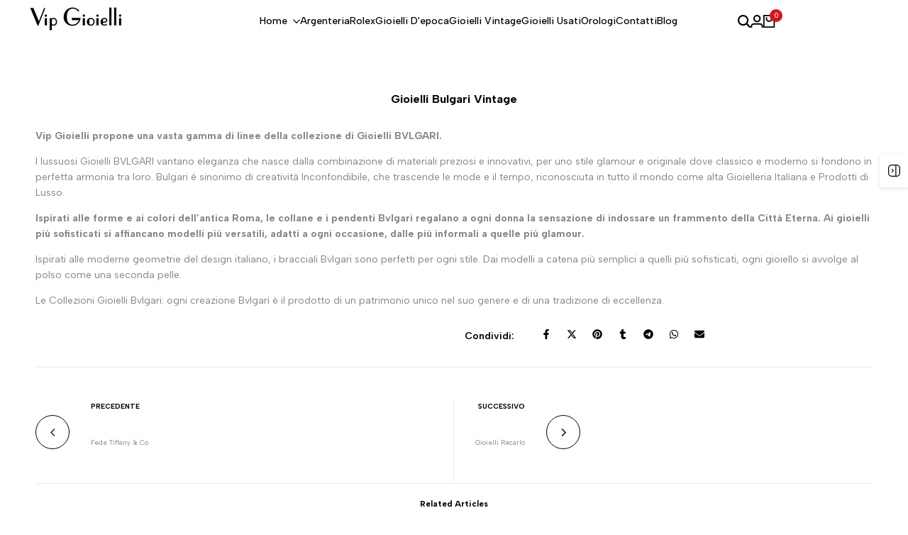

--- FILE ---
content_type: text/html; charset=utf-8
request_url: https://www.vipgioielli.com/blogs/notizie/gioielli-bulgari-vintage
body_size: 39154
content:
<!doctype html><html class="no-js hdt-pr-img__effect-zoom hdt-badge__shape-round dir--ltr hdt-minimal-products hdt-hidden-products-wishlist hdt-hidden-products-compare" lang="it" dir="ltr">
  <head>
    <meta charset="utf-8">
    <meta http-equiv="X-UA-Compatible" content="IE=edge">
    <meta name="viewport" content="width=device-width, initial-scale=1.0, height=device-height, minimum-scale=1.0, maximum-scale=5.0">
    <meta name="theme-color" content="">
    <link rel="canonical" href="https://www.vipgioielli.com/blogs/notizie/gioielli-bulgari-vintage">

    



<link rel="icon" type="image/png" href="//www.vipgioielli.com/cdn/shop/files/vip-favicon.webp?crop=center&height=32&v=1744018827&width=32">
      <link rel="apple-touch-icon" href="//www.vipgioielli.com/cdn/shop/files/vip-favicon.webp?crop=center&height=48&v=1744018827&width=48"><title>
      Gioielli Bulgari Vintage
 &ndash; Vip Gioielli srl</title><meta name="description" content="Vip Gioielli propone una vasta gamma di linee della collezione di Gioielli BVLGARI.I lussuosi Gioielli BVLGARI vantano eleganza che nasce dalla combinazione di materiali preziosi e innovativi, per uno stile glamour e originale dove classico e moderno si fondono in perfetta armonia tra loro. Bulgari è sinonimo di creati">
<!-- /snippets/social-meta-tags.liquid -->

<meta property="og:site_name" content="Vip Gioielli srl">
<meta property="og:url" content="https://www.vipgioielli.com/blogs/notizie/gioielli-bulgari-vintage">
<meta property="og:title" content="Gioielli Bulgari Vintage">
<meta property="og:type" content="article">
<meta property="og:description" content="Vip Gioielli propone una vasta gamma di linee della collezione di Gioielli BVLGARI.I lussuosi Gioielli BVLGARI vantano eleganza che nasce dalla combinazione di materiali preziosi e innovativi, per uno stile glamour e originale dove classico e moderno si fondono in perfetta armonia tra loro. Bulgari è sinonimo di creati"><meta property="og:image" content="http://www.vipgioielli.com/cdn/shop/files/Screenshot_2025-04-07_alle_11.36.54_3b5376b1-2692-4123-abc9-4075fe5895ac.png?v=1744617572">
  <meta property="og:image:secure_url" content="https://www.vipgioielli.com/cdn/shop/files/Screenshot_2025-04-07_alle_11.36.54_3b5376b1-2692-4123-abc9-4075fe5895ac.png?v=1744617572">
  <meta property="og:image:width" content="172">
  <meta property="og:image:height" content="53"><meta name="twitter:card" content="summary_large_image">
<meta name="twitter:title" content="Gioielli Bulgari Vintage">
<meta name="twitter:description" content="Vip Gioielli propone una vasta gamma di linee della collezione di Gioielli BVLGARI.I lussuosi Gioielli BVLGARI vantano eleganza che nasce dalla combinazione di materiali preziosi e innovativi, per uno stile glamour e originale dove classico e moderno si fondono in perfetta armonia tra loro. Bulgari è sinonimo di creati">
<script async crossorigin fetchpriority="high" src="/cdn/shopifycloud/importmap-polyfill/es-modules-shim.2.4.0.js"></script>
<script>
  window.themeHDN = {
    settings: {
      currencyFormat: "€{{amount_with_comma_separator}}",
      moneyFormat: "€{{amount_with_comma_separator}}",
      moneyWithCurrencyFormat: "€{{amount_with_comma_separator}} EUR",
      pageType: `article`,
      actionAfterATC: `open_cart_drawer`,
      currencyCodeEnabled: false,
      autoCurrencies: false,
      currencyRound: false,
      revealInView: true
      , shopTimezone: "+0100"}
  };
  document.documentElement.className = document.documentElement.className.replace('no-js', 'js');</script>
<script>if (!(HTMLScriptElement.supports && HTMLScriptElement.supports('importmap'))) { const importMap = document.createElement('script'); importMap.async = true; importMap.src = "//www.vipgioielli.com/cdn/shop/t/6/assets/importmap.min.js?v=111504132928535020251744293775"; document.head.appendChild(importMap); }</script>
<script type="importmap">
  {
    "imports": {
      "vendor": "//www.vipgioielli.com/cdn/shop/t/6/assets/vendor.min.js?v=151670598074788819941744293775",
      "global": "//www.vipgioielli.com/cdn/shop/t/6/assets/global.min.js?v=155482975989335031201744293774",
      "photoswipe": "//www.vipgioielli.com/cdn/shop/t/6/assets/es-photoswipe.min.js?v=56831319481966336101744293774"
    }
  }
</script>
<script type="module" src="//www.vipgioielli.com/cdn/shop/t/6/assets/vendor.min.js?v=151670598074788819941744293775"></script><link rel="preconnect" href="https://fonts.googleapis.com">
<link rel="preconnect" href="https://fonts.gstatic.com" crossorigin>
<link href="https://fonts.googleapis.com/css2?family=Albert+Sans:ital,wght@0,100;0,200;0,300;0,400;0,500;0,600;0,700;0,800;0,900;1,100;1,200;1,300;1,400;1,500;1,600;1,700;1,800;1,900&family=Playfair+Display:ital,wght@0,400;0,500;0,600;0,700;0,800;0,900;1,400;1,500;1,600;1,700;1,800;1,900&family=Poppins:ital,wght@0,100;0,200;0,300;0,400;0,500;0,600;0,700;0,800;0,900;1,100;1,200;1,300;1,400;1,500;1,600;1,700;1,800;1,900&display=swap" rel="stylesheet">
<style data-shopify>:root {
    --aspect-ratiocus1:0.716;
    --scrollbar-w: 0px;
    /* Spacing */
    --spacing-0-2: 0.2rem; /* 2px */
    --spacing-0-4: 0.4rem; /* 4px */
    --spacing-0-6: 0.6rem; /* 6px */
    --spacing-0-8: 0.8rem; /* 8px */
    --spacing-1: 1rem; /* 10px */
    --spacing-1-2: 1.2rem; /* 12px */
    --spacing-1-4: 1.4rem; /* 14px */
    --spacing-1-6: 1.6rem; /* 16px */
    --spacing-1-8: 1.8rem; /* 18px */
    --spacing-2: 2rem; /* 20px */
    --spacing-2-2: 2.2rem; /* 22px */
    --spacing-2-4: 2.4rem; /* 24px */
    --spacing-2-6: 2.6rem; /* 26px */
    --spacing-2-8: 2.8rem; /* 28px */
    --spacing-3: 3rem; /* 30px */
    --spacing-3-2: 3.2rem; /* 32px */
    --spacing-3-4: 3.4rem; /* 34px */
    --spacing-3-6: 3.6rem; /* 36px */
    --spacing-3-8: 3.8rem; /* 38px */
    --spacing-4: 4rem; /* 40px */
    --spacing-4-2: 4.2rem; /* 42px */
    --spacing-4-4: 4.4rem; /* 44px */
    --spacing-4-8: 4.8rem; /* 48px */
    --spacing-5: 5rem; /* 50px */
    --spacing-5-6: 5.6rem; /* 56px */
    --spacing-6: 6rem; /* 60px */
    --spacing-6-4: 6.4rem; /* 64px */
    --spacing-7: 7rem; /* 70px */
    --spacing-7-2: 7.2rem; /* 72px */
    --spacing-8: 8rem; /* 80px */
    --spacing-9: 9rem; /* 90px */
    --spacing-10: 10rem; /* 100px */

    /* Colors */
    --color-base-background: 255 255 255;
    --color-base-text: 134 134 134;
    --color-accent: 219 18 21;
    --color-accent-secondary: 255 255 255;
    --color-focus: 213 58 61;
    --payment-terms-background-color: rgb(255 255 255);

    /* Product badge colors */
    --color-on-sale-badge-background: 252 87 50;
    --color-on-sale-badge-text: 255 255 255;
    --color-new-badge-background: 72 212 187;
    --color-new-badge-text: 255 255 255;
    --color-sold-out-badge-background: 242 242 242;
    --color-sold-out-badge-text: 0 0 0;
    --color-pre-order-badge-background: 85 166 83;
    --color-pre-order-badge-text: 255 255 255;
    --color-custom-badge-background: 131 183 53;
    --color-custom-badge-text: 255 255 255;

    /* Notices colors */
    --color-tooltip-background: 35 35 35;
    --color-tooltip-text: 255 255 255;
    --color-success-background: 232 240 233;
    --color-success-text: 66 132 69;
    --color-warning-background: 251 246 234;
    --color-warning-text: 224 178 82;
    --color-error-background: 253 224 228;
    --color-error-text: 235 0 27;

    --font-body-family: 'Albert Sans', sans-serif;
    --font-body-style: normal;
    --font-body-weight: 400;
    --font-body-weight-bold: 700;

    --font-heading-family: 'Albert Sans', sans-serif;
    --font-heading-style: normal;
    --font-heading-weight: 400;

    --font-body-line-height: 1.6;
    --font-body-spacing: 0.0em;
    --font-heading-scale: 1.0;
    --font-heading-line-height: 1.2;
    --font-heading-spacing: 0.0em;
    --button-line-height: 1.2;

    /* Font sizes */
    --text-xs: 1.0rem;
    --text-sm: 1.2rem;
    --text-base: 1.4rem;
    --text-lg: 1.6rem;
    --text-xl: 1.8rem;
    --text-2xl: 2.0rem;
    --text-4xl: 2.2rem;
    --text-6xl: 2.4rem;
    --text-8xl: 2.6rem;
    --text-10xl: 2.8rem;
    --text-12xl: 3.0rem;
    /* Font Weight */
    --font-light: 300;
    --font-normal: 400;
    --font-medium: 500;
    --font-semibold: 600;
    --font-bold: 700;
    --font-extrabold: 800;
    --font-black: 900;
    --spacing-x: 15px;
    --spacing-y: 15px;

    --container-max-width: 144rem;
    --container-max-width-padding-lg: 154rem;
    --container-max-width-padding-md: 150rem;
    --container-width-margin: 0rem;
    --spacing-sections-desktop: 0px;
    --spacing-sections-mobile: 0px;

    /* Border Radius */
    --rounded-2xs: 0.16666666666666666rem;
    --rounded-xs: 0.25rem;
    --rounded-sm: 0.5rem;
    --rounded: 1.0rem;
    --rounded-lg: 2.0rem;
    --rounded-full: 9999px;
    --rounded-button: 0.3rem;
    --rounded-input: 0.3rem;
    --rounded-product-card: 1.0rem;
    --rounded-product-media: 1.0rem;
    --rounded-collection-card: 1.0rem;
    --rounded-blog-card: 1.0rem;

    --padding-block-input: var(--spacing-0-6);
    --padding-inline-input: var(--spacing-1);
    --height-input: var(--spacing-4-2);

    --cursor-zoom-in-icon: url(//www.vipgioielli.com/cdn/shop/t/6/assets/cursor-zoom-in.svg?v=88807523373575012131744293811);

    /* RTL support */
      --value-logical-flip: 1;
      --value-origin-start: left;
      --value-origin-end: right;}

  /* Color schemes */
  [color-scheme="scheme-1"] {
      --color-background: 255 255 255;
      --gradient-background: #ffffff;
      --color-background2: 242 242 242;
      --color-foreground: 0 0 0;
      --color-foreground2: 84 84 84;
      --color-button: 0 0 0;
      --color-button-text: 255 255 255;
      --color-button-border: 0 0 0;
      --color-secondary-button: 255 255 255;--color-secondary-button-bg: 255 255 255;
      --color-secondary-button-text: 0 0 0;
      --color-link: 0 0 0;
      --color-line-border: 235 235 235;
      --color-overlay: 0 0 0;
      --payment-terms-background-color: rgb(255 255 255);
      /* Product colors */
      --color-pr-price: 0 0 0;
      --color-pr-sale-price: 219 18 21;
      --color-pr-text: 0 0 0;
      --color-pr-rating: ;
      /* Input colors */
      --color-input-primary: 255 255 255;
      --color-input-secondary: 144 144 144;
    }
  [color-scheme="scheme-2"] {
      --color-background: 255 255 255;
      --gradient-background: #ffffff;
      --color-background2: 255 255 255;
      --color-foreground: 0 0 0;
      --color-foreground2: 84 84 84;
      --color-button: 255 255 255;
      --color-button-text: 0 0 0;
      --color-button-border: 235 235 235;
      --color-secondary-button: 255 255 255;--color-secondary-button-bg: 255 255 255;
      --color-secondary-button-text: 0 0 0;
      --color-link: 0 0 0;
      --color-line-border: 236 236 236;
      --color-overlay: 0 0 0;
      --payment-terms-background-color: rgb(255 255 255);
      /* Product colors */
      --color-pr-price: 0 0 0;
      --color-pr-sale-price: 219 18 21;
      --color-pr-text: 0 0 0;
      --color-pr-rating: ;
      /* Input colors */
      --color-input-primary: 255 255 255;
      --color-input-secondary: 0 0 0;
    }
  [color-scheme="scheme-3"] {
      --color-background: 255 255 255;
      --gradient-background: #ffffff;
      --color-background2: 255 255 255;
      --color-foreground: 0 0 0;
      --color-foreground2: 0 0 0;
      --color-button: 242 242 242;
      --color-button-text: 0 0 0;
      --color-button-border: 242 242 242;
      --color-secondary-button: 255 255 255;--color-secondary-button-bg: 255 255 255;
      --color-secondary-button-text: 0 0 0;
      --color-link: 0 0 0;
      --color-line-border: 238 238 238;
      --color-overlay: 0 0 0;
      --payment-terms-background-color: rgb(255 255 255);
      /* Product colors */
      --color-pr-price: 0 0 0;
      --color-pr-sale-price: 219 18 21;
      --color-pr-text: 0 0 0;
      --color-pr-rating: ;
      /* Input colors */
      --color-input-primary: 255 255 255;
      --color-input-secondary: 0 0 0;
    }
  [color-scheme="scheme-4"] {
      --color-background: 245 245 245;
      --gradient-background: #f5f5f5;
      --color-background2: 255 255 255;
      --color-foreground: 0 0 0;
      --color-foreground2: 84 84 84;
      --color-button: 0 0 0;
      --color-button-text: 255 255 255;
      --color-button-border: 0 0 0;
      --color-secondary-button: 245 245 245;--color-secondary-button-bg: 255 255 255;
      --color-secondary-button-text: 0 0 0;
      --color-link: 0 0 0;
      --color-line-border: 235 235 235;
      --color-overlay: 0 0 0;
      --payment-terms-background-color: rgb(245 245 245);
      /* Product colors */
      --color-pr-price: 0 0 0;
      --color-pr-sale-price: 219 18 21;
      --color-pr-text: 0 0 0;
      --color-pr-rating: ;
      /* Input colors */
      --color-input-primary: 255 255 255;
      --color-input-secondary: 144 144 144;
    }
  [color-scheme="scheme-5"] {
      --color-background: 251 247 240;
      --gradient-background: #fbf7f0;
      --color-background2: 251 247 240;
      --color-foreground: 0 0 0;
      --color-foreground2: 69 83 94;
      --color-button: 0 0 0;
      --color-button-text: 255 255 255;
      --color-button-border: 0 0 0;
      --color-secondary-button: 251 247 240;--color-secondary-button-bg: 255 255 255;
      --color-secondary-button-text: 0 0 0;
      --color-link: 0 0 0;
      --color-line-border: 0 0 0;
      --color-overlay: 0 0 0;
      --payment-terms-background-color: rgb(251 247 240);
      /* Product colors */
      --color-pr-price: 0 0 0;
      --color-pr-sale-price: 219 18 21;
      --color-pr-text: 0 0 0;
      --color-pr-rating: ;
      /* Input colors */
      --color-input-primary: 255 255 255;
      --color-input-secondary: 104 104 104;
    }
  [color-scheme="scheme-67a7ca9f-3333-4245-b79f-2e9849d7e615"] {
      --color-background: 0 0 0;
      --gradient-background: #000000;
      --color-background2: 68 68 68;
      --color-foreground: 255 255 255;
      --color-foreground2: 231 231 231;
      --color-button: 255 255 255;
      --color-button-text: 0 0 0;
      --color-button-border: 255 255 255;
      --color-secondary-button: 0 0 0;--color-secondary-button-bg: 0 0 0;
      --color-secondary-button-text: 255 255 255;
      --color-link: 255 255 255;
      --color-line-border: 68 68 68;
      --color-overlay: 0 0 0;
      --payment-terms-background-color: rgb(0 0 0);
      /* Product colors */
      --color-pr-price: 255 255 255;
      --color-pr-sale-price: 219 18 21;
      --color-pr-text: 255 255 255;
      --color-pr-rating: ;
      /* Input colors */
      --color-input-primary: 255 255 255;
      --color-input-secondary: 144 144 144;
    }
  [color-scheme="scheme-4f7d5921-8567-40ac-8211-ef87792674d6"] {
      --color-background: 252 255 178;
      --gradient-background: #fcffb2;
      --color-background2: 255 255 255;
      --color-foreground: 0 0 0;
      --color-foreground2: 84 84 84;
      --color-button: 0 0 0;
      --color-button-text: 255 255 255;
      --color-button-border: 0 0 0;
      --color-secondary-button: 252 255 178;--color-secondary-button-bg: 255 255 255;
      --color-secondary-button-text: 0 0 0;
      --color-link: 0 0 0;
      --color-line-border: 238 238 238;
      --color-overlay: 255 255 255;
      --payment-terms-background-color: rgb(252 255 178);
      /* Product colors */
      --color-pr-price: 0 0 0;
      --color-pr-sale-price: 219 18 21;
      --color-pr-text: 0 0 0;
      --color-pr-rating: ;
      /* Input colors */
      --color-input-primary: 255 255 255;
      --color-input-secondary: 144 144 144;
    }
  [color-scheme="scheme-4f7d5921-8567-40ac-8211-ef87792674d3"] {
      --color-background: 255 255 255;
      --gradient-background: #ffffff;
      --color-background2: 242 242 242;
      --color-foreground: 0 0 0;
      --color-foreground2: 255 255 255;
      --color-button: 219 18 21;
      --color-button-text: 255 255 255;
      --color-button-border: 219 18 21;
      --color-secondary-button: 255 255 255;--color-secondary-button-bg: 255 255 255;
      --color-secondary-button-text: 0 0 0;
      --color-link: 0 0 0;
      --color-line-border: 235 235 235;
      --color-overlay: 0 0 0;
      --payment-terms-background-color: rgb(255 255 255);
      /* Product colors */
      --color-pr-price: 0 0 0;
      --color-pr-sale-price: 219 18 21;
      --color-pr-text: 0 0 0;
      --color-pr-rating: ;
      /* Input colors */
      --color-input-primary: 255 255 255;
      --color-input-secondary: 144 144 144;
    }
  

  @media screen and (min-width: 768px) {
    :root {
    /* Font sizes */
    --text-xs: 1.0rem;
    --text-sm: 1.2rem;
    --text-base: 1.4rem;
    --text-lg: 1.6rem;
    --text-xl: 1.8rem;
    --text-2xl: 2.0rem;
    --text-4xl: 2.2rem;
    --text-6xl: 2.4rem;
    --text-8xl: 2.6rem;
    --text-10xl: 2.8rem;
    --text-12xl: 3.0rem;
    --spacing-x: 30px;
    --spacing-y: 30px;
    }
  }
</style>

<link href="//www.vipgioielli.com/cdn/shop/t/6/assets/base.css?v=177081975583662997181744293774" rel="stylesheet" type="text/css" media="all" />
<link href="//www.vipgioielli.com/cdn/shop/t/6/assets/theme.css?v=98687855761529270931744293775" rel="stylesheet" type="text/css" media="all" />
<script>window.performance && window.performance.mark && window.performance.mark('shopify.content_for_header.start');</script><meta id="shopify-digital-wallet" name="shopify-digital-wallet" content="/87464640846/digital_wallets/dialog">
<meta name="shopify-checkout-api-token" content="47fbc35aa79c32a97ac14a36f55b9b7e">
<meta id="in-context-paypal-metadata" data-shop-id="87464640846" data-venmo-supported="false" data-environment="production" data-locale="it_IT" data-paypal-v4="true" data-currency="EUR">
<link rel="alternate" type="application/atom+xml" title="Feed" href="/blogs/notizie.atom" />
<link rel="alternate" hreflang="x-default" href="https://www.vipgioielli.com/blogs/notizie/gioielli-bulgari-vintage">
<link rel="alternate" hreflang="it" href="https://www.vipgioielli.com/blogs/notizie/gioielli-bulgari-vintage">
<link rel="alternate" hreflang="fr" href="https://www.vipgioielli.com/fr/blogs/notizie/gioielli-bulgari-vintage">
<link rel="alternate" hreflang="en" href="https://www.vipgioielli.com/en/blogs/notizie/gioielli-bulgari-vintage">
<script async="async" src="/checkouts/internal/preloads.js?locale=it-IT"></script>
<script id="shopify-features" type="application/json">{"accessToken":"47fbc35aa79c32a97ac14a36f55b9b7e","betas":["rich-media-storefront-analytics"],"domain":"www.vipgioielli.com","predictiveSearch":true,"shopId":87464640846,"locale":"it"}</script>
<script>var Shopify = Shopify || {};
Shopify.shop = "gbnmbw-iu.myshopify.com";
Shopify.locale = "it";
Shopify.currency = {"active":"EUR","rate":"1.0"};
Shopify.country = "IT";
Shopify.theme = {"name":"theme-export-www-vipgioielli-com-copia-di-copi","id":179656753486,"schema_name":"Ecomus","schema_version":"1.2.0","theme_store_id":null,"role":"main"};
Shopify.theme.handle = "null";
Shopify.theme.style = {"id":null,"handle":null};
Shopify.cdnHost = "www.vipgioielli.com/cdn";
Shopify.routes = Shopify.routes || {};
Shopify.routes.root = "/";</script>
<script type="module">!function(o){(o.Shopify=o.Shopify||{}).modules=!0}(window);</script>
<script>!function(o){function n(){var o=[];function n(){o.push(Array.prototype.slice.apply(arguments))}return n.q=o,n}var t=o.Shopify=o.Shopify||{};t.loadFeatures=n(),t.autoloadFeatures=n()}(window);</script>
<script id="shop-js-analytics" type="application/json">{"pageType":"article"}</script>
<script defer="defer" async type="module" src="//www.vipgioielli.com/cdn/shopifycloud/shop-js/modules/v2/client.init-shop-cart-sync_B0kkjBRt.it.esm.js"></script>
<script defer="defer" async type="module" src="//www.vipgioielli.com/cdn/shopifycloud/shop-js/modules/v2/chunk.common_AgTufRUD.esm.js"></script>
<script type="module">
  await import("//www.vipgioielli.com/cdn/shopifycloud/shop-js/modules/v2/client.init-shop-cart-sync_B0kkjBRt.it.esm.js");
await import("//www.vipgioielli.com/cdn/shopifycloud/shop-js/modules/v2/chunk.common_AgTufRUD.esm.js");

  window.Shopify.SignInWithShop?.initShopCartSync?.({"fedCMEnabled":true,"windoidEnabled":true});

</script>
<script id="__st">var __st={"a":87464640846,"offset":3600,"reqid":"e836de71-9ca0-4a0a-8e10-a4f4e40f5616-1768664220","pageurl":"www.vipgioielli.com\/blogs\/notizie\/gioielli-bulgari-vintage","s":"articles-680092434766","u":"1ba62a2ead9f","p":"article","rtyp":"article","rid":680092434766};</script>
<script>window.ShopifyPaypalV4VisibilityTracking = true;</script>
<script id="captcha-bootstrap">!function(){'use strict';const t='contact',e='account',n='new_comment',o=[[t,t],['blogs',n],['comments',n],[t,'customer']],c=[[e,'customer_login'],[e,'guest_login'],[e,'recover_customer_password'],[e,'create_customer']],r=t=>t.map((([t,e])=>`form[action*='/${t}']:not([data-nocaptcha='true']) input[name='form_type'][value='${e}']`)).join(','),a=t=>()=>t?[...document.querySelectorAll(t)].map((t=>t.form)):[];function s(){const t=[...o],e=r(t);return a(e)}const i='password',u='form_key',d=['recaptcha-v3-token','g-recaptcha-response','h-captcha-response',i],f=()=>{try{return window.sessionStorage}catch{return}},m='__shopify_v',_=t=>t.elements[u];function p(t,e,n=!1){try{const o=window.sessionStorage,c=JSON.parse(o.getItem(e)),{data:r}=function(t){const{data:e,action:n}=t;return t[m]||n?{data:e,action:n}:{data:t,action:n}}(c);for(const[e,n]of Object.entries(r))t.elements[e]&&(t.elements[e].value=n);n&&o.removeItem(e)}catch(o){console.error('form repopulation failed',{error:o})}}const l='form_type',E='cptcha';function T(t){t.dataset[E]=!0}const w=window,h=w.document,L='Shopify',v='ce_forms',y='captcha';let A=!1;((t,e)=>{const n=(g='f06e6c50-85a8-45c8-87d0-21a2b65856fe',I='https://cdn.shopify.com/shopifycloud/storefront-forms-hcaptcha/ce_storefront_forms_captcha_hcaptcha.v1.5.2.iife.js',D={infoText:'Protetto da hCaptcha',privacyText:'Privacy',termsText:'Termini'},(t,e,n)=>{const o=w[L][v],c=o.bindForm;if(c)return c(t,g,e,D).then(n);var r;o.q.push([[t,g,e,D],n]),r=I,A||(h.body.append(Object.assign(h.createElement('script'),{id:'captcha-provider',async:!0,src:r})),A=!0)});var g,I,D;w[L]=w[L]||{},w[L][v]=w[L][v]||{},w[L][v].q=[],w[L][y]=w[L][y]||{},w[L][y].protect=function(t,e){n(t,void 0,e),T(t)},Object.freeze(w[L][y]),function(t,e,n,w,h,L){const[v,y,A,g]=function(t,e,n){const i=e?o:[],u=t?c:[],d=[...i,...u],f=r(d),m=r(i),_=r(d.filter((([t,e])=>n.includes(e))));return[a(f),a(m),a(_),s()]}(w,h,L),I=t=>{const e=t.target;return e instanceof HTMLFormElement?e:e&&e.form},D=t=>v().includes(t);t.addEventListener('submit',(t=>{const e=I(t);if(!e)return;const n=D(e)&&!e.dataset.hcaptchaBound&&!e.dataset.recaptchaBound,o=_(e),c=g().includes(e)&&(!o||!o.value);(n||c)&&t.preventDefault(),c&&!n&&(function(t){try{if(!f())return;!function(t){const e=f();if(!e)return;const n=_(t);if(!n)return;const o=n.value;o&&e.removeItem(o)}(t);const e=Array.from(Array(32),(()=>Math.random().toString(36)[2])).join('');!function(t,e){_(t)||t.append(Object.assign(document.createElement('input'),{type:'hidden',name:u})),t.elements[u].value=e}(t,e),function(t,e){const n=f();if(!n)return;const o=[...t.querySelectorAll(`input[type='${i}']`)].map((({name:t})=>t)),c=[...d,...o],r={};for(const[a,s]of new FormData(t).entries())c.includes(a)||(r[a]=s);n.setItem(e,JSON.stringify({[m]:1,action:t.action,data:r}))}(t,e)}catch(e){console.error('failed to persist form',e)}}(e),e.submit())}));const S=(t,e)=>{t&&!t.dataset[E]&&(n(t,e.some((e=>e===t))),T(t))};for(const o of['focusin','change'])t.addEventListener(o,(t=>{const e=I(t);D(e)&&S(e,y())}));const B=e.get('form_key'),M=e.get(l),P=B&&M;t.addEventListener('DOMContentLoaded',(()=>{const t=y();if(P)for(const e of t)e.elements[l].value===M&&p(e,B);[...new Set([...A(),...v().filter((t=>'true'===t.dataset.shopifyCaptcha))])].forEach((e=>S(e,t)))}))}(h,new URLSearchParams(w.location.search),n,t,e,['guest_login'])})(!0,!0)}();</script>
<script integrity="sha256-4kQ18oKyAcykRKYeNunJcIwy7WH5gtpwJnB7kiuLZ1E=" data-source-attribution="shopify.loadfeatures" defer="defer" src="//www.vipgioielli.com/cdn/shopifycloud/storefront/assets/storefront/load_feature-a0a9edcb.js" crossorigin="anonymous"></script>
<script data-source-attribution="shopify.dynamic_checkout.dynamic.init">var Shopify=Shopify||{};Shopify.PaymentButton=Shopify.PaymentButton||{isStorefrontPortableWallets:!0,init:function(){window.Shopify.PaymentButton.init=function(){};var t=document.createElement("script");t.src="https://www.vipgioielli.com/cdn/shopifycloud/portable-wallets/latest/portable-wallets.it.js",t.type="module",document.head.appendChild(t)}};
</script>
<script data-source-attribution="shopify.dynamic_checkout.buyer_consent">
  function portableWalletsHideBuyerConsent(e){var t=document.getElementById("shopify-buyer-consent"),n=document.getElementById("shopify-subscription-policy-button");t&&n&&(t.classList.add("hidden"),t.setAttribute("aria-hidden","true"),n.removeEventListener("click",e))}function portableWalletsShowBuyerConsent(e){var t=document.getElementById("shopify-buyer-consent"),n=document.getElementById("shopify-subscription-policy-button");t&&n&&(t.classList.remove("hidden"),t.removeAttribute("aria-hidden"),n.addEventListener("click",e))}window.Shopify?.PaymentButton&&(window.Shopify.PaymentButton.hideBuyerConsent=portableWalletsHideBuyerConsent,window.Shopify.PaymentButton.showBuyerConsent=portableWalletsShowBuyerConsent);
</script>
<script data-source-attribution="shopify.dynamic_checkout.cart.bootstrap">document.addEventListener("DOMContentLoaded",(function(){function t(){return document.querySelector("shopify-accelerated-checkout-cart, shopify-accelerated-checkout")}if(t())Shopify.PaymentButton.init();else{new MutationObserver((function(e,n){t()&&(Shopify.PaymentButton.init(),n.disconnect())})).observe(document.body,{childList:!0,subtree:!0})}}));
</script>
<script id='scb4127' type='text/javascript' async='' src='https://www.vipgioielli.com/cdn/shopifycloud/privacy-banner/storefront-banner.js'></script><link id="shopify-accelerated-checkout-styles" rel="stylesheet" media="screen" href="https://www.vipgioielli.com/cdn/shopifycloud/portable-wallets/latest/accelerated-checkout-backwards-compat.css" crossorigin="anonymous">
<style id="shopify-accelerated-checkout-cart">
        #shopify-buyer-consent {
  margin-top: 1em;
  display: inline-block;
  width: 100%;
}

#shopify-buyer-consent.hidden {
  display: none;
}

#shopify-subscription-policy-button {
  background: none;
  border: none;
  padding: 0;
  text-decoration: underline;
  font-size: inherit;
  cursor: pointer;
}

#shopify-subscription-policy-button::before {
  box-shadow: none;
}

      </style>

<script>window.performance && window.performance.mark && window.performance.mark('shopify.content_for_header.end');</script>

  <script src="https://cdn.shopify.com/extensions/019bc098-4b6b-7915-8a57-2fb28fbf501f/smartbot-145/assets/st_p.js" type="text/javascript" defer="defer"></script>
<link href="https://cdn.shopify.com/extensions/019bc098-4b6b-7915-8a57-2fb28fbf501f/smartbot-145/assets/st_p.css" rel="stylesheet" type="text/css" media="all">
<link href="https://monorail-edge.shopifysvc.com" rel="dns-prefetch">
<script>(function(){if ("sendBeacon" in navigator && "performance" in window) {try {var session_token_from_headers = performance.getEntriesByType('navigation')[0].serverTiming.find(x => x.name == '_s').description;} catch {var session_token_from_headers = undefined;}var session_cookie_matches = document.cookie.match(/_shopify_s=([^;]*)/);var session_token_from_cookie = session_cookie_matches && session_cookie_matches.length === 2 ? session_cookie_matches[1] : "";var session_token = session_token_from_headers || session_token_from_cookie || "";function handle_abandonment_event(e) {var entries = performance.getEntries().filter(function(entry) {return /monorail-edge.shopifysvc.com/.test(entry.name);});if (!window.abandonment_tracked && entries.length === 0) {window.abandonment_tracked = true;var currentMs = Date.now();var navigation_start = performance.timing.navigationStart;var payload = {shop_id: 87464640846,url: window.location.href,navigation_start,duration: currentMs - navigation_start,session_token,page_type: "article"};window.navigator.sendBeacon("https://monorail-edge.shopifysvc.com/v1/produce", JSON.stringify({schema_id: "online_store_buyer_site_abandonment/1.1",payload: payload,metadata: {event_created_at_ms: currentMs,event_sent_at_ms: currentMs}}));}}window.addEventListener('pagehide', handle_abandonment_event);}}());</script>
<script id="web-pixels-manager-setup">(function e(e,d,r,n,o){if(void 0===o&&(o={}),!Boolean(null===(a=null===(i=window.Shopify)||void 0===i?void 0:i.analytics)||void 0===a?void 0:a.replayQueue)){var i,a;window.Shopify=window.Shopify||{};var t=window.Shopify;t.analytics=t.analytics||{};var s=t.analytics;s.replayQueue=[],s.publish=function(e,d,r){return s.replayQueue.push([e,d,r]),!0};try{self.performance.mark("wpm:start")}catch(e){}var l=function(){var e={modern:/Edge?\/(1{2}[4-9]|1[2-9]\d|[2-9]\d{2}|\d{4,})\.\d+(\.\d+|)|Firefox\/(1{2}[4-9]|1[2-9]\d|[2-9]\d{2}|\d{4,})\.\d+(\.\d+|)|Chrom(ium|e)\/(9{2}|\d{3,})\.\d+(\.\d+|)|(Maci|X1{2}).+ Version\/(15\.\d+|(1[6-9]|[2-9]\d|\d{3,})\.\d+)([,.]\d+|)( \(\w+\)|)( Mobile\/\w+|) Safari\/|Chrome.+OPR\/(9{2}|\d{3,})\.\d+\.\d+|(CPU[ +]OS|iPhone[ +]OS|CPU[ +]iPhone|CPU IPhone OS|CPU iPad OS)[ +]+(15[._]\d+|(1[6-9]|[2-9]\d|\d{3,})[._]\d+)([._]\d+|)|Android:?[ /-](13[3-9]|1[4-9]\d|[2-9]\d{2}|\d{4,})(\.\d+|)(\.\d+|)|Android.+Firefox\/(13[5-9]|1[4-9]\d|[2-9]\d{2}|\d{4,})\.\d+(\.\d+|)|Android.+Chrom(ium|e)\/(13[3-9]|1[4-9]\d|[2-9]\d{2}|\d{4,})\.\d+(\.\d+|)|SamsungBrowser\/([2-9]\d|\d{3,})\.\d+/,legacy:/Edge?\/(1[6-9]|[2-9]\d|\d{3,})\.\d+(\.\d+|)|Firefox\/(5[4-9]|[6-9]\d|\d{3,})\.\d+(\.\d+|)|Chrom(ium|e)\/(5[1-9]|[6-9]\d|\d{3,})\.\d+(\.\d+|)([\d.]+$|.*Safari\/(?![\d.]+ Edge\/[\d.]+$))|(Maci|X1{2}).+ Version\/(10\.\d+|(1[1-9]|[2-9]\d|\d{3,})\.\d+)([,.]\d+|)( \(\w+\)|)( Mobile\/\w+|) Safari\/|Chrome.+OPR\/(3[89]|[4-9]\d|\d{3,})\.\d+\.\d+|(CPU[ +]OS|iPhone[ +]OS|CPU[ +]iPhone|CPU IPhone OS|CPU iPad OS)[ +]+(10[._]\d+|(1[1-9]|[2-9]\d|\d{3,})[._]\d+)([._]\d+|)|Android:?[ /-](13[3-9]|1[4-9]\d|[2-9]\d{2}|\d{4,})(\.\d+|)(\.\d+|)|Mobile Safari.+OPR\/([89]\d|\d{3,})\.\d+\.\d+|Android.+Firefox\/(13[5-9]|1[4-9]\d|[2-9]\d{2}|\d{4,})\.\d+(\.\d+|)|Android.+Chrom(ium|e)\/(13[3-9]|1[4-9]\d|[2-9]\d{2}|\d{4,})\.\d+(\.\d+|)|Android.+(UC? ?Browser|UCWEB|U3)[ /]?(15\.([5-9]|\d{2,})|(1[6-9]|[2-9]\d|\d{3,})\.\d+)\.\d+|SamsungBrowser\/(5\.\d+|([6-9]|\d{2,})\.\d+)|Android.+MQ{2}Browser\/(14(\.(9|\d{2,})|)|(1[5-9]|[2-9]\d|\d{3,})(\.\d+|))(\.\d+|)|K[Aa][Ii]OS\/(3\.\d+|([4-9]|\d{2,})\.\d+)(\.\d+|)/},d=e.modern,r=e.legacy,n=navigator.userAgent;return n.match(d)?"modern":n.match(r)?"legacy":"unknown"}(),u="modern"===l?"modern":"legacy",c=(null!=n?n:{modern:"",legacy:""})[u],f=function(e){return[e.baseUrl,"/wpm","/b",e.hashVersion,"modern"===e.buildTarget?"m":"l",".js"].join("")}({baseUrl:d,hashVersion:r,buildTarget:u}),m=function(e){var d=e.version,r=e.bundleTarget,n=e.surface,o=e.pageUrl,i=e.monorailEndpoint;return{emit:function(e){var a=e.status,t=e.errorMsg,s=(new Date).getTime(),l=JSON.stringify({metadata:{event_sent_at_ms:s},events:[{schema_id:"web_pixels_manager_load/3.1",payload:{version:d,bundle_target:r,page_url:o,status:a,surface:n,error_msg:t},metadata:{event_created_at_ms:s}}]});if(!i)return console&&console.warn&&console.warn("[Web Pixels Manager] No Monorail endpoint provided, skipping logging."),!1;try{return self.navigator.sendBeacon.bind(self.navigator)(i,l)}catch(e){}var u=new XMLHttpRequest;try{return u.open("POST",i,!0),u.setRequestHeader("Content-Type","text/plain"),u.send(l),!0}catch(e){return console&&console.warn&&console.warn("[Web Pixels Manager] Got an unhandled error while logging to Monorail."),!1}}}}({version:r,bundleTarget:l,surface:e.surface,pageUrl:self.location.href,monorailEndpoint:e.monorailEndpoint});try{o.browserTarget=l,function(e){var d=e.src,r=e.async,n=void 0===r||r,o=e.onload,i=e.onerror,a=e.sri,t=e.scriptDataAttributes,s=void 0===t?{}:t,l=document.createElement("script"),u=document.querySelector("head"),c=document.querySelector("body");if(l.async=n,l.src=d,a&&(l.integrity=a,l.crossOrigin="anonymous"),s)for(var f in s)if(Object.prototype.hasOwnProperty.call(s,f))try{l.dataset[f]=s[f]}catch(e){}if(o&&l.addEventListener("load",o),i&&l.addEventListener("error",i),u)u.appendChild(l);else{if(!c)throw new Error("Did not find a head or body element to append the script");c.appendChild(l)}}({src:f,async:!0,onload:function(){if(!function(){var e,d;return Boolean(null===(d=null===(e=window.Shopify)||void 0===e?void 0:e.analytics)||void 0===d?void 0:d.initialized)}()){var d=window.webPixelsManager.init(e)||void 0;if(d){var r=window.Shopify.analytics;r.replayQueue.forEach((function(e){var r=e[0],n=e[1],o=e[2];d.publishCustomEvent(r,n,o)})),r.replayQueue=[],r.publish=d.publishCustomEvent,r.visitor=d.visitor,r.initialized=!0}}},onerror:function(){return m.emit({status:"failed",errorMsg:"".concat(f," has failed to load")})},sri:function(e){var d=/^sha384-[A-Za-z0-9+/=]+$/;return"string"==typeof e&&d.test(e)}(c)?c:"",scriptDataAttributes:o}),m.emit({status:"loading"})}catch(e){m.emit({status:"failed",errorMsg:(null==e?void 0:e.message)||"Unknown error"})}}})({shopId: 87464640846,storefrontBaseUrl: "https://www.vipgioielli.com",extensionsBaseUrl: "https://extensions.shopifycdn.com/cdn/shopifycloud/web-pixels-manager",monorailEndpoint: "https://monorail-edge.shopifysvc.com/unstable/produce_batch",surface: "storefront-renderer",enabledBetaFlags: ["2dca8a86"],webPixelsConfigList: [{"id":"1978958158","configuration":"{\"config\":\"{\\\"google_tag_ids\\\":[\\\"G-QPDW5E9DX0\\\"],\\\"target_country\\\":\\\"ZZ\\\",\\\"gtag_events\\\":[{\\\"type\\\":\\\"begin_checkout\\\",\\\"action_label\\\":\\\"G-QPDW5E9DX0\\\"},{\\\"type\\\":\\\"search\\\",\\\"action_label\\\":\\\"G-QPDW5E9DX0\\\"},{\\\"type\\\":\\\"view_item\\\",\\\"action_label\\\":\\\"G-QPDW5E9DX0\\\"},{\\\"type\\\":\\\"purchase\\\",\\\"action_label\\\":\\\"G-QPDW5E9DX0\\\"},{\\\"type\\\":\\\"page_view\\\",\\\"action_label\\\":\\\"G-QPDW5E9DX0\\\"},{\\\"type\\\":\\\"add_payment_info\\\",\\\"action_label\\\":\\\"G-QPDW5E9DX0\\\"},{\\\"type\\\":\\\"add_to_cart\\\",\\\"action_label\\\":\\\"G-QPDW5E9DX0\\\"}],\\\"enable_monitoring_mode\\\":false}\"}","eventPayloadVersion":"v1","runtimeContext":"OPEN","scriptVersion":"b2a88bafab3e21179ed38636efcd8a93","type":"APP","apiClientId":1780363,"privacyPurposes":[],"dataSharingAdjustments":{"protectedCustomerApprovalScopes":["read_customer_address","read_customer_email","read_customer_name","read_customer_personal_data","read_customer_phone"]}},{"id":"1963327822","configuration":"{ \"domain\": \"gbnmbw-iu.myshopify.com\" }","eventPayloadVersion":"v1","runtimeContext":"STRICT","scriptVersion":"f356b076c690d280b5ef4a9a188223b2","type":"APP","apiClientId":43899617281,"privacyPurposes":["ANALYTICS","MARKETING","SALE_OF_DATA"],"dataSharingAdjustments":{"protectedCustomerApprovalScopes":["read_customer_address","read_customer_email","read_customer_name","read_customer_personal_data","read_customer_phone"]}},{"id":"shopify-app-pixel","configuration":"{}","eventPayloadVersion":"v1","runtimeContext":"STRICT","scriptVersion":"0450","apiClientId":"shopify-pixel","type":"APP","privacyPurposes":["ANALYTICS","MARKETING"]},{"id":"shopify-custom-pixel","eventPayloadVersion":"v1","runtimeContext":"LAX","scriptVersion":"0450","apiClientId":"shopify-pixel","type":"CUSTOM","privacyPurposes":["ANALYTICS","MARKETING"]}],isMerchantRequest: false,initData: {"shop":{"name":"Vip Gioielli srl","paymentSettings":{"currencyCode":"EUR"},"myshopifyDomain":"gbnmbw-iu.myshopify.com","countryCode":"IT","storefrontUrl":"https:\/\/www.vipgioielli.com"},"customer":null,"cart":null,"checkout":null,"productVariants":[],"purchasingCompany":null},},"https://www.vipgioielli.com/cdn","fcfee988w5aeb613cpc8e4bc33m6693e112",{"modern":"","legacy":""},{"shopId":"87464640846","storefrontBaseUrl":"https:\/\/www.vipgioielli.com","extensionBaseUrl":"https:\/\/extensions.shopifycdn.com\/cdn\/shopifycloud\/web-pixels-manager","surface":"storefront-renderer","enabledBetaFlags":"[\"2dca8a86\"]","isMerchantRequest":"false","hashVersion":"fcfee988w5aeb613cpc8e4bc33m6693e112","publish":"custom","events":"[[\"page_viewed\",{}]]"});</script><script>
  window.ShopifyAnalytics = window.ShopifyAnalytics || {};
  window.ShopifyAnalytics.meta = window.ShopifyAnalytics.meta || {};
  window.ShopifyAnalytics.meta.currency = 'EUR';
  var meta = {"page":{"pageType":"article","resourceType":"article","resourceId":680092434766,"requestId":"e836de71-9ca0-4a0a-8e10-a4f4e40f5616-1768664220"}};
  for (var attr in meta) {
    window.ShopifyAnalytics.meta[attr] = meta[attr];
  }
</script>
<script class="analytics">
  (function () {
    var customDocumentWrite = function(content) {
      var jquery = null;

      if (window.jQuery) {
        jquery = window.jQuery;
      } else if (window.Checkout && window.Checkout.$) {
        jquery = window.Checkout.$;
      }

      if (jquery) {
        jquery('body').append(content);
      }
    };

    var hasLoggedConversion = function(token) {
      if (token) {
        return document.cookie.indexOf('loggedConversion=' + token) !== -1;
      }
      return false;
    }

    var setCookieIfConversion = function(token) {
      if (token) {
        var twoMonthsFromNow = new Date(Date.now());
        twoMonthsFromNow.setMonth(twoMonthsFromNow.getMonth() + 2);

        document.cookie = 'loggedConversion=' + token + '; expires=' + twoMonthsFromNow;
      }
    }

    var trekkie = window.ShopifyAnalytics.lib = window.trekkie = window.trekkie || [];
    if (trekkie.integrations) {
      return;
    }
    trekkie.methods = [
      'identify',
      'page',
      'ready',
      'track',
      'trackForm',
      'trackLink'
    ];
    trekkie.factory = function(method) {
      return function() {
        var args = Array.prototype.slice.call(arguments);
        args.unshift(method);
        trekkie.push(args);
        return trekkie;
      };
    };
    for (var i = 0; i < trekkie.methods.length; i++) {
      var key = trekkie.methods[i];
      trekkie[key] = trekkie.factory(key);
    }
    trekkie.load = function(config) {
      trekkie.config = config || {};
      trekkie.config.initialDocumentCookie = document.cookie;
      var first = document.getElementsByTagName('script')[0];
      var script = document.createElement('script');
      script.type = 'text/javascript';
      script.onerror = function(e) {
        var scriptFallback = document.createElement('script');
        scriptFallback.type = 'text/javascript';
        scriptFallback.onerror = function(error) {
                var Monorail = {
      produce: function produce(monorailDomain, schemaId, payload) {
        var currentMs = new Date().getTime();
        var event = {
          schema_id: schemaId,
          payload: payload,
          metadata: {
            event_created_at_ms: currentMs,
            event_sent_at_ms: currentMs
          }
        };
        return Monorail.sendRequest("https://" + monorailDomain + "/v1/produce", JSON.stringify(event));
      },
      sendRequest: function sendRequest(endpointUrl, payload) {
        // Try the sendBeacon API
        if (window && window.navigator && typeof window.navigator.sendBeacon === 'function' && typeof window.Blob === 'function' && !Monorail.isIos12()) {
          var blobData = new window.Blob([payload], {
            type: 'text/plain'
          });

          if (window.navigator.sendBeacon(endpointUrl, blobData)) {
            return true;
          } // sendBeacon was not successful

        } // XHR beacon

        var xhr = new XMLHttpRequest();

        try {
          xhr.open('POST', endpointUrl);
          xhr.setRequestHeader('Content-Type', 'text/plain');
          xhr.send(payload);
        } catch (e) {
          console.log(e);
        }

        return false;
      },
      isIos12: function isIos12() {
        return window.navigator.userAgent.lastIndexOf('iPhone; CPU iPhone OS 12_') !== -1 || window.navigator.userAgent.lastIndexOf('iPad; CPU OS 12_') !== -1;
      }
    };
    Monorail.produce('monorail-edge.shopifysvc.com',
      'trekkie_storefront_load_errors/1.1',
      {shop_id: 87464640846,
      theme_id: 179656753486,
      app_name: "storefront",
      context_url: window.location.href,
      source_url: "//www.vipgioielli.com/cdn/s/trekkie.storefront.cd680fe47e6c39ca5d5df5f0a32d569bc48c0f27.min.js"});

        };
        scriptFallback.async = true;
        scriptFallback.src = '//www.vipgioielli.com/cdn/s/trekkie.storefront.cd680fe47e6c39ca5d5df5f0a32d569bc48c0f27.min.js';
        first.parentNode.insertBefore(scriptFallback, first);
      };
      script.async = true;
      script.src = '//www.vipgioielli.com/cdn/s/trekkie.storefront.cd680fe47e6c39ca5d5df5f0a32d569bc48c0f27.min.js';
      first.parentNode.insertBefore(script, first);
    };
    trekkie.load(
      {"Trekkie":{"appName":"storefront","development":false,"defaultAttributes":{"shopId":87464640846,"isMerchantRequest":null,"themeId":179656753486,"themeCityHash":"5181246309056152335","contentLanguage":"it","currency":"EUR","eventMetadataId":"b351bdee-38a2-4298-9ef8-09ba14952a95"},"isServerSideCookieWritingEnabled":true,"monorailRegion":"shop_domain","enabledBetaFlags":["65f19447"]},"Session Attribution":{},"S2S":{"facebookCapiEnabled":false,"source":"trekkie-storefront-renderer","apiClientId":580111}}
    );

    var loaded = false;
    trekkie.ready(function() {
      if (loaded) return;
      loaded = true;

      window.ShopifyAnalytics.lib = window.trekkie;

      var originalDocumentWrite = document.write;
      document.write = customDocumentWrite;
      try { window.ShopifyAnalytics.merchantGoogleAnalytics.call(this); } catch(error) {};
      document.write = originalDocumentWrite;

      window.ShopifyAnalytics.lib.page(null,{"pageType":"article","resourceType":"article","resourceId":680092434766,"requestId":"e836de71-9ca0-4a0a-8e10-a4f4e40f5616-1768664220","shopifyEmitted":true});

      var match = window.location.pathname.match(/checkouts\/(.+)\/(thank_you|post_purchase)/)
      var token = match? match[1]: undefined;
      if (!hasLoggedConversion(token)) {
        setCookieIfConversion(token);
        
      }
    });


        var eventsListenerScript = document.createElement('script');
        eventsListenerScript.async = true;
        eventsListenerScript.src = "//www.vipgioielli.com/cdn/shopifycloud/storefront/assets/shop_events_listener-3da45d37.js";
        document.getElementsByTagName('head')[0].appendChild(eventsListenerScript);

})();</script>
<script
  defer
  src="https://www.vipgioielli.com/cdn/shopifycloud/perf-kit/shopify-perf-kit-3.0.4.min.js"
  data-application="storefront-renderer"
  data-shop-id="87464640846"
  data-render-region="gcp-us-east1"
  data-page-type="article"
  data-theme-instance-id="179656753486"
  data-theme-name="Ecomus"
  data-theme-version="1.2.0"
  data-monorail-region="shop_domain"
  data-resource-timing-sampling-rate="10"
  data-shs="true"
  data-shs-beacon="true"
  data-shs-export-with-fetch="true"
  data-shs-logs-sample-rate="1"
  data-shs-beacon-endpoint="https://www.vipgioielli.com/api/collect"
></script>
</head>

  <body class="hdt-page-type-article animate--hover-light_skew template-article"><!-- BEGIN sections: header-group -->
<header id="shopify-section-sections--24861249765710__header" class="shopify-section shopify-section-group-header-group hdt-section-group hdt-section-header hdt-header-inline"><!-- header-inline.liquid --><style data-shopify>:root {
    --sticky-header-enabled: 1;
  }
  html {
    --header-height2: 64px;
    --header-height: var(--header-height2);
    --h-space-tr: 0px;
  }
  @media (min-width: 1150px) {
    html {
      --header-height2: 60px;
    }
    .hdt-navigation {
      --spacing-menu-item: calc(32px * 0.7);
    }
  }
  @media (min-width: 1441px) {
    .hdt-navigation {
      --spacing-menu-item: 32px;
    }
  }
  .hdt-menu-uppercase-true #hdt-nav-ul > li > a,
  .hdt-menu-uppercase-true #hdt-nav-ul > li > details > summary {
    text-transform: uppercase;
    letter-spacing: 0.6px;
  }
  
  </style><hdt-sticky-header sticky-type="on_scroll_up" prefix="header" class="hdt-main-header hdt-header-logo_left hdt-header-fullwidth-true hdt-header-tranparent-false hdt-header-sticky-on_scroll_up is-sticky" color-scheme="scheme-1">
  <div class="hdt-container-full lg:hdt-px-40 hdt-px-15">
    <div data-header-height class="hdt-flex hdt-align-center hdt-spacing-15 md:hdt-px-15 hdt-px-10">
      
        <div class="lg:hdt-hidden md:hdt-custom-col-4 hdt-custom-col-3">
          <button aria-controls="menu_mobile" class="hdt-push-menu-btn hdt-menu-bar hdt-flex hdt-justify-center hdt-align-center">
            <svg xmlns="http://www.w3.org/2000/svg" width="24" height="16" viewBox="0 0 24 16" fill="none">
              <path d="M2.00056 2.28571H16.8577C17.1608 2.28571 17.4515 2.16531 17.6658 1.95098C17.8802 1.73665 18.0006 1.44596 18.0006 1.14286C18.0006 0.839753 17.8802 0.549063 17.6658 0.334735C17.4515 0.120408 17.1608 0 16.8577 0H2.00056C1.69745 0 1.40676 0.120408 1.19244 0.334735C0.978109 0.549063 0.857702 0.839753 0.857702 1.14286C0.857702 1.44596 0.978109 1.73665 1.19244 1.95098C1.40676 2.16531 1.69745 2.28571 2.00056 2.28571ZM0.857702 8C0.857702 7.6969 0.978109 7.40621 1.19244 7.19188C1.40676 6.97755 1.69745 6.85714 2.00056 6.85714H22.572C22.8751 6.85714 23.1658 6.97755 23.3801 7.19188C23.5944 7.40621 23.7148 7.6969 23.7148 8C23.7148 8.30311 23.5944 8.59379 23.3801 8.80812C23.1658 9.02245 22.8751 9.14286 22.572 9.14286H2.00056C1.69745 9.14286 1.40676 9.02245 1.19244 8.80812C0.978109 8.59379 0.857702 8.30311 0.857702 8ZM0.857702 14.8571C0.857702 14.554 0.978109 14.2633 1.19244 14.049C1.40676 13.8347 1.69745 13.7143 2.00056 13.7143H12.2863C12.5894 13.7143 12.8801 13.8347 13.0944 14.049C13.3087 14.2633 13.4291 14.554 13.4291 14.8571C13.4291 15.1602 13.3087 15.4509 13.0944 15.6653C12.8801 15.8796 12.5894 16 12.2863 16H2.00056C1.69745 16 1.40676 15.8796 1.19244 15.6653C0.978109 15.4509 0.857702 15.1602 0.857702 14.8571Z" fill="currentColor"/>
            </svg>
          </button>
        </div>
        <div class="lg:hdt-custom-col-3 md:hdt-custom-col-4 hdt-custom-col-6 xs:hdt-text-center"><div class="hdt-logo hdt-flex hdt-align-center "><a class="hdt-inline-flex hdt-align-center" href="/"><picture class="hdt-logo-default">
        <source media="(min-width:768px)" srcset="//www.vipgioielli.com/cdn/shop/files/vip-gioielli.png?v=1744622851&width=136"><img src="//www.vipgioielli.com/cdn/shop/files/vip-gioielli.png?v=1744622851&amp;width=600" alt="Vip Gioielli srl" srcset="//www.vipgioielli.com/cdn/shop/files/vip-gioielli.png?v=1744622851&amp;width=136 136w, //www.vipgioielli.com/cdn/shop/files/vip-gioielli.png?v=1744622851&amp;width=204 204w, //www.vipgioielli.com/cdn/shop/files/vip-gioielli.png?v=1744622851&amp;width=272 272w" width="136" height="40.8" class="hdt-logo-img" sizes="(max-width: 272px) 50vw, 136px" reload="true"></picture>
      
        <picture class="hdt-logo-sticky">
          <source media="(min-width:768px)" srcset="//www.vipgioielli.com/cdn/shop/files/vip-gioielli.png?v=1744622851&width=136"><img src="//www.vipgioielli.com/cdn/shop/files/vip-gioielli.png?v=1744622851&amp;width=600" alt="Vip Gioielli srl" srcset="//www.vipgioielli.com/cdn/shop/files/vip-gioielli.png?v=1744622851&amp;width=136 136w, //www.vipgioielli.com/cdn/shop/files/vip-gioielli.png?v=1744622851&amp;width=204 204w, //www.vipgioielli.com/cdn/shop/files/vip-gioielli.png?v=1744622851&amp;width=272 272w" width="136" height="40.8" class="hdt-logo-img" sizes="(max-width: 272px) 50vw, 136px" reload="true"></picture>
      
    </a><style data-shopify>.hdt-logo {
        padding: 5px 0;
      }
    	.hdt-logo a img{
    		width: 110px !important;
    	} 
      .hdt-logo picture.hdt-logo-sticky {
        display: none;
      }
      .scrolled-past-header.shopify-section-header-sticky .hdt-logo picture.hdt-logo-sticky {
        display: inline-flex;
      }
      .scrolled-past-header.shopify-section-header-sticky .hdt-logo picture:not(.hdt-logo-sticky) {
        display: none;
      }
    	@media (min-width: 768px) {
    		.hdt-logo a img{
    			width: 136px !important; 
    		} 
    	}</style></div> </div>
        <div class="hdt-header-col lg:hdt-custom-col-6 lg:hdt-block hdt-hidden">
          
<nav class="hdt-navigation hdt-text-center hdt-menu-uppercase-false hdt-nav-arrow_true">
		<ul id="hdt-nav-ul" class="hdt-nav__ul hdt-inline-flex hdt-align-center"><li class="hdt-menu-item hdt-flex hdt-justify-center hdt-flex-col hdt-has-children" ><details is="hdt-header-menu" event="hover"  not-need-calc >
	            <summary data-url="/" class="hdt-menu-link hdt-flex hdt-align-center hdt-justify-between hdt-relative hdt-text-base hdt-font-medium">
	            	<span class="hdt-menu-link-text">Home</span>
	            	
									<svg class="hdt-menu-item-arrow" xmlns="http://www.w3.org/2000/svg" width="10" height="7" viewBox="0 0 10 7" fill="none"><path d="M10 1.24243L5 6.24243L-2.18557e-07 1.24243L0.8875 0.354932L5 4.46743L9.1125 0.354931L10 1.24243Z" fill="currentColor"/></svg>
								
	            </summary>
<div class="hdt-sub-menu hdt-mega-menu hdt-mega-html hdt-absolute" color-scheme="scheme-1"><section id="shopify-section-template--22081165001029__heading" class="shopify-section hdt-section hdt-section-heading hdt-main-heading">
<div class="hdt-heading-template hdt-section-spacing hdt-s-gradient section-template--22081165001029__heading hdt-relative">
<div class="hdt-heading-full-page">
<div class="hdt-container">
<div class="hdt-main-heading hdt-flex hdt-flex-col hdt-text-center hdt-align-center hdt-spacing_hd hdt-relative"><br></div>
</div>
</div>
</div>
</section>
<section id="shopify-section-template--22081165001029__main" class="shopify-section hdt-section hdt-section-main-page">
<div class="hdt-main-page hdt-relative hdt-section-spacing hdt-s-gradient">
<div class="hdt-container">
<div class="hdt-main-area hdt-rte hdt-relative">
<div>
<img src="https://cdn.shopify.com/s/files/1/0803/0247/3541/files/chi-siamo-vip-gioielli_fd34aef9-3ce6-4395-8b03-b12217ecd7da_2048x2048.jpg?v=1707236950" width="2270" height="1278">
<div>
<p> </p>
<p><strong>Vip Gioielli</strong>,<span> </span><strong>da 40 anni nel settore della gioielleria pregiata</strong>, offre una vasta scelta di oreficeria, argenteria, gioielleria e orologeria per soddisfare ogni desiderio e ogni aspettativa della clientela.</p>
<p><strong>Vip Gioielli è anche <meta charset="utf-8">Compro Oro<span> e </span>Banco Metalli certificato.</strong></p>
<p><strong>Siamo specializzati anche nell'acquisto di oro e argento usato</strong> attraverso una valutazione professionale dei nostri esperti direttamente in negozio.</p>
<p>Il<span> </span><strong>nostro team é composto da professionisti nel settore del commercio di metalli preziosi e orologeria</strong><span> </span>e in modo particolare in gioielli e preziosi vintage e d'epoca.</p>
<p>Nel nostro laboratorio interno di orologeria si effettuano: revisioni e riparazioni di qualunque orologio d'epoca e moderno con la garanzia di un servizio qualificato e puntiglioso per ogni problema ed esigenza. Si effettuano preventivi gratuiti.</p>
<p> </p>
<p><img src="https://cdn.shopify.com/s/files/1/0803/0247/3541/files/foto-vetine-vipgioielli_20f34477-cafc-4770-82f6-9adf10e22ac4_2048x2048.jpg?v=1707236953" width="1814" height="351"> </p>
<p><strong>Vendita diamanti taglio brillante certificati, da investimento.</strong></p>
<p>Grazie per la visita al nostro sito: buona navigazione nella speranza di riuscire a soddisfare le vostre curiosità e necessità.</p>
<p> </p>
<p>Vip Gioielli srl, <span class="street-address">Via A. Volta 38</span> - 06135 Ponte San Giovanni (Perugia) Tel. 075/5990622, Email: vipgioiellisrl@gmail.com, P.iva 02171230549 C.F. : 01478820515<span> -</span> PG – 272520.</p>
</div>
</div>
</div>
</div>
</div>
</section></div></details></li><li class="hdt-menu-item hdt-flex hdt-justify-center hdt-flex-col " ><a id="hdt-menu-argenteria" href="/collections/argenteria" class="hdt-menu-link hdt-flex hdt-align-center hdt-justify-between hdt-relative hdt-text-base hdt-font-medium" >
							<span class="hdt-menu-link-text">Argenteria</span>
						</a></li><li class="hdt-menu-item hdt-flex hdt-justify-center hdt-flex-col " ><a id="hdt-menu-rolex" href="/collections/rolex" class="hdt-menu-link hdt-flex hdt-align-center hdt-justify-between hdt-relative hdt-text-base hdt-font-medium" >
							<span class="hdt-menu-link-text">Rolex</span>
						</a></li><li class="hdt-menu-item hdt-flex hdt-justify-center hdt-flex-col " ><a id="hdt-menu-gioielli-depoca" href="/collections/gioielli-d-epoca" class="hdt-menu-link hdt-flex hdt-align-center hdt-justify-between hdt-relative hdt-text-base hdt-font-medium" >
							<span class="hdt-menu-link-text">Gioielli D&#39;epoca</span>
						</a></li><li class="hdt-menu-item hdt-flex hdt-justify-center hdt-flex-col " ><a id="hdt-menu-gioielli-vintage" href="/collections/gioielli-vintage" class="hdt-menu-link hdt-flex hdt-align-center hdt-justify-between hdt-relative hdt-text-base hdt-font-medium" >
							<span class="hdt-menu-link-text">Gioielli Vintage</span>
						</a></li><li class="hdt-menu-item hdt-flex hdt-justify-center hdt-flex-col " ><a id="hdt-menu-gioielli-usati" href="/collections/gioielli-usati" class="hdt-menu-link hdt-flex hdt-align-center hdt-justify-between hdt-relative hdt-text-base hdt-font-medium" >
							<span class="hdt-menu-link-text">Gioielli Usati</span>
						</a></li><li class="hdt-menu-item hdt-flex hdt-justify-center hdt-flex-col " ><a id="hdt-menu-orologi" href="/collections/orologi" class="hdt-menu-link hdt-flex hdt-align-center hdt-justify-between hdt-relative hdt-text-base hdt-font-medium" >
							<span class="hdt-menu-link-text">Orologi</span>
						</a></li><li class="hdt-menu-item hdt-flex hdt-justify-center hdt-flex-col " ><a id="hdt-menu-contatti" href="/pages/contact" class="hdt-menu-link hdt-flex hdt-align-center hdt-justify-between hdt-relative hdt-text-base hdt-font-medium" >
							<span class="hdt-menu-link-text">Contatti</span>
						</a></li><li class="hdt-menu-item hdt-flex hdt-justify-center hdt-flex-col " ><a id="hdt-menu-blog" href="/blogs/notizie" class="hdt-menu-link hdt-flex hdt-align-center hdt-justify-between hdt-relative hdt-text-base hdt-font-medium" >
							<span class="hdt-menu-link-text">Blog</span>
						</a></li></ul>
	</nav>
        </div>
        <div class="lg:hdt-custom-col-3  md:hdt-custom-col-4 hdt-custom-col-3"><div class="hdt-site-top_nav hdt-flex hdt-align-center hdt-justify-end">
		<div class="hdt-site-nav_icon hdt-site-nav_search hdt-inline-flex hdt-align-center">
			<a href="/search" class="hdt-inline-flex hdt-align-center hdt-relative" aria-controls="drawer-search-form">
				<svg xmlns="http://www.w3.org/2000/svg" width="18" height="18" viewBox="0 0 18 18" fill="none"><path d="M17.7241 16.1932L13.6436 12.1127C14.626 10.8049 15.1563 9.21299 15.1546 7.57728C15.1546 3.39919 11.7554 0 7.57728 0C3.39919 0 0 3.39919 0 7.57728C0 11.7554 3.39919 15.1546 7.57728 15.1546C9.21299 15.1563 10.8049 14.626 12.1127 13.6436L16.1932 17.7241C16.3998 17.9088 16.6692 18.0073 16.9461 17.9996C17.2231 17.9918 17.4865 17.8783 17.6824 17.6824C17.8783 17.4865 17.9918 17.2231 17.9996 16.9461C18.0073 16.6692 17.9088 16.3998 17.7241 16.1932ZM2.16494 7.57728C2.16494 6.50682 2.48237 5.4604 3.07708 4.57034C3.6718 3.68029 4.51709 2.98657 5.50607 2.57693C6.49504 2.16728 7.58328 2.0601 8.63318 2.26893C9.68307 2.47777 10.6475 2.99325 11.4044 3.75018C12.1613 4.5071 12.6768 5.47149 12.8856 6.52138C13.0945 7.57128 12.9873 8.65952 12.5776 9.64849C12.168 10.6375 11.4743 11.4828 10.5842 12.0775C9.69416 12.6722 8.64774 12.9896 7.57728 12.9896C6.14237 12.9879 4.76672 12.4171 3.75208 11.4025C2.73744 10.3878 2.16666 9.01219 2.16494 7.57728Z" fill="currentColor"/></svg>
			</a>
		</div><div class="hdt-site-nav_icon hdt-site-nav_user lg:hdt-inline-flex md:hdt-inline-flex hdt-align-center hdt-hidden">
				<a class="hdt-inline-flex hdt-align-center hdt-relative" data-no-instant href="/account" aria-controls="login-form-popup">
					<svg xmlns="http://www.w3.org/2000/svg" width="18" height="18" viewBox="0 0 64 64" fill="currentColor"><path d="M56,64V57.48A8.43,8.43,0,0,0,47.56,49H16.44A8.43,8.43,0,0,0,8,57.48V64H.9V57.48A15.53,15.53,0,0,1,16.44,41.94H47.56A15.53,15.53,0,0,1,63.1,57.48V64Zm-23.47-27a18.66,18.66,0,0,1-13.11-5.43,18.54,18.54,0,0,1,0-26.22A18.53,18.53,0,0,1,51.07,18.51,18.52,18.52,0,0,1,32.54,37.05Zm0-30a11.44,11.44,0,1,0,8.09,3.35A11.36,11.36,0,0,0,32.54,7.07Z"/></svg>
				</a>
			</div><div class="hdt-site-nav_icon hdt-site-nav_cart hdt-inline-flex hdt-align-center">
			<a class="hdt-inline-flex hdt-align-center hdt-relative hdt-has-count-box" href="/cart" aria-controls="CartDrawer">
				<svg xmlns="http://www.w3.org/2000/svg" width="17" height="18" viewBox="0 0 17 18" fill="currentColor">
					<path d="M15.3 18H0.9C0.661305 18 0.432387 17.9052 0.263604 17.7364C0.0948211 17.5676 0 17.3387 0 17.1V0.9C0 0.661305 0.0948211 0.432387 0.263604 0.263604C0.432387 0.0948211 0.661305 0 0.9 0H15.3C15.5387 0 15.7676 0.0948211 15.9364 0.263604C16.1052 0.432387 16.2 0.661305 16.2 0.9V17.1C16.2 17.3387 16.1052 17.5676 15.9364 17.7364C15.7676 17.9052 15.5387 18 15.3 18ZM14.4 16.2V1.8H1.8V16.2H14.4ZM5.4 3.6V5.4C5.4 6.11608 5.68446 6.80284 6.19081 7.30919C6.69716 7.81554 7.38392 8.1 8.1 8.1C8.81608 8.1 9.50284 7.81554 10.0092 7.30919C10.5155 6.80284 10.8 6.11608 10.8 5.4V3.6H12.6V5.4C12.6 6.59347 12.1259 7.73807 11.282 8.58198C10.4381 9.42589 9.29347 9.9 8.1 9.9C6.90653 9.9 5.76193 9.42589 4.91802 8.58198C4.07411 7.73807 3.6 6.59347 3.6 5.4V3.6H5.4Z"/>
				</svg>
				<hdt-cart-count class="hdt-count-box hdt-absolute">0</hdt-cart-count>
			</a>
		</div>
	</div></div>
      
    </div>
  </div>
</hdt-sticky-header>

<hdt-drawer id="menu_mobile" class="hdt-drawer hdt-drawer-not-header hdt-drawer-menu-mb hdt-hidden hdt-header-menu-mobile hdt-fixed hdt-top-0 hdt-left-0 hdt-bottom-0" color-scheme="scheme-2" effect="left" config='{"appendToBody": true}'>
<nav class="hdt-navigation hdt-navigation-mobile hdt-menu-uppercase-false hdt-current-scrollbar" >
		<ul id="hdt-nav-ul-mb" class="hdt-nav__ul-mb hdt-flex hdt-flex-col"><li class="hdt-menu-item hdt-flex hdt-justify-center hdt-flex-col "><a href="/" class="hdt-menu-link hdt-flex hdt-align-center hdt-justify-between hdt-relative hdt-text-base hdt-font-medium" >
	            <span class="hdt-menu-link-text">Home</span>
	          </a></li><li class="hdt-menu-item hdt-flex hdt-justify-center hdt-flex-col "><a href="/collections/argenteria" class="hdt-menu-link hdt-flex hdt-align-center hdt-justify-between hdt-relative hdt-text-base hdt-font-medium" >
	            <span class="hdt-menu-link-text">Argenteria</span>
	          </a></li><li class="hdt-menu-item hdt-flex hdt-justify-center hdt-flex-col "><a href="/collections/rolex" class="hdt-menu-link hdt-flex hdt-align-center hdt-justify-between hdt-relative hdt-text-base hdt-font-medium" >
	            <span class="hdt-menu-link-text">Rolex</span>
	          </a></li><li class="hdt-menu-item hdt-flex hdt-justify-center hdt-flex-col "><a href="/collections/gioielli-d-epoca" class="hdt-menu-link hdt-flex hdt-align-center hdt-justify-between hdt-relative hdt-text-base hdt-font-medium" >
	            <span class="hdt-menu-link-text">Gioielli D'epoca</span>
	          </a></li><li class="hdt-menu-item hdt-flex hdt-justify-center hdt-flex-col "><a href="/collections/gioielli-vintage" class="hdt-menu-link hdt-flex hdt-align-center hdt-justify-between hdt-relative hdt-text-base hdt-font-medium" >
	            <span class="hdt-menu-link-text">Gioielli Vintage</span>
	          </a></li><li class="hdt-menu-item hdt-flex hdt-justify-center hdt-flex-col "><a href="/collections/gioielli-usati" class="hdt-menu-link hdt-flex hdt-align-center hdt-justify-between hdt-relative hdt-text-base hdt-font-medium" >
	            <span class="hdt-menu-link-text">Gioielli Usati</span>
	          </a></li><li class="hdt-menu-item hdt-flex hdt-justify-center hdt-flex-col "><a href="/collections/orologi" class="hdt-menu-link hdt-flex hdt-align-center hdt-justify-between hdt-relative hdt-text-base hdt-font-medium" >
	            <span class="hdt-menu-link-text">Orologi</span>
	          </a></li><li class="hdt-menu-item hdt-flex hdt-justify-center hdt-flex-col "><a href="/pages/contact" class="hdt-menu-link hdt-flex hdt-align-center hdt-justify-between hdt-relative hdt-text-base hdt-font-medium" >
	            <span class="hdt-menu-link-text">Contatti</span>
	          </a></li><li class="hdt-menu-item hdt-flex hdt-justify-center hdt-flex-col "><a href="/blogs/notizie" class="hdt-menu-link hdt-flex hdt-align-center hdt-justify-between hdt-relative hdt-text-base hdt-font-medium" >
	            <span class="hdt-menu-link-text">Blog</span>
	          </a></li></ul>
	</nav><div class="hdt-mobile-other-content">
	<div class="hdt-mobile_group_icons hdt-flex hdt-align-start"><div class="hdt-site-nav_icon hdt-site-nav_user hdt-inline-flex hdt-align-center">
				<a class="hdt-inline-flex hdt-align-center hdt-relative hdt-rounded-xs" is="hdt-wishlist-a" href="/search/?view=wishlist">
					<svg xmlns="http://www.w3.org/2000/svg" width="16" height="14" viewBox="0 0 16 14" fill="none"><path d="M7.70572 11.8638L7.62943 11.9401L7.5455 11.8638C3.92153 8.57548 1.52589 6.40109 1.52589 4.19619C1.52589 2.6703 2.6703 1.52589 4.19619 1.52589C5.37112 1.52589 6.51553 2.28883 6.91989 3.32643H8.33896C8.74332 2.28883 9.88774 1.52589 11.0627 1.52589C12.5886 1.52589 13.733 2.6703 13.733 4.19619C13.733 6.40109 11.3373 8.57548 7.70572 11.8638ZM11.0627 0C9.73515 0 8.46104 0.617984 7.62943 1.58692C6.79782 0.617984 5.52371 0 4.19619 0C1.84632 0 0 1.83869 0 4.19619C0 7.07248 2.59401 9.42997 6.52316 12.9929L7.62943 14L8.73569 12.9929C12.6649 9.42997 15.2589 7.07248 15.2589 4.19619C15.2589 1.83869 13.4125 0 11.0627 0Z" fill="currentColor"/></svg>
					<span class="hdt-icon-text hdt-text-base hdt-font-medium">Lista dei desideri</span>
				</a>
			</div><div class="hdt-site-nav_icon hdt-site-nav_search hdt-inline-flex hdt-align-center">
			<a href="/search" class="hdt-inline-flex hdt-align-center hdt-relative hdt-rounded-xs">
				<svg xmlns="http://www.w3.org/2000/svg" width="14" height="14" viewBox="0 0 14 14" fill="none"><path d="M13.7854 12.5947L10.6117 9.421C11.3758 8.4038 11.7883 7.16566 11.7869 5.89344C11.7869 2.64382 9.14306 0 5.89344 0C2.64382 0 0 2.64382 0 5.89344C0 9.14306 2.64382 11.7869 5.89344 11.7869C7.16566 11.7883 8.4038 11.3758 9.421 10.6117L12.5947 13.7854C12.7554 13.929 12.9649 14.0057 13.1803 13.9997C13.3957 13.9936 13.6006 13.9054 13.753 13.753C13.9054 13.6006 13.9936 13.3957 13.9997 13.1803C14.0057 12.9649 13.929 12.7554 13.7854 12.5947ZM1.68384 5.89344C1.68384 5.06086 1.93073 4.24698 2.39329 3.55471C2.85584 2.86245 3.51329 2.32289 4.2825 2.00428C5.0517 1.68566 5.89811 1.6023 6.71469 1.76473C7.53127 1.92715 8.28135 2.32808 8.87008 2.9168C9.4588 3.50553 9.85972 4.25561 10.0222 5.07219C10.1846 5.88877 10.1012 6.73518 9.7826 7.50438C9.46399 8.27359 8.92443 8.93104 8.23217 9.39359C7.5399 9.85615 6.72602 10.103 5.89344 10.103C4.7774 10.1017 3.70745 9.65776 2.91828 8.8686C2.12912 8.07943 1.68518 7.00948 1.68384 5.89344Z" fill="currentColor"/></svg>
				<span class="hdt-icon-text hdt-text-base hdt-font-medium">Ricerca</span>
			</a>
		</div>
	</div></div>
<div slot="footer" class="hdt-mobile_bottom"><div class="hdt-site-nav_icon hdt-site-nav_user hdt-inline-flex hdt-align-center">
			<a class="hdt-inline-flex hdt-align-center hdt-relative hdt-rounded-xs" href="/account" 
				 data-drawer-delay- data-drawer-options='{ "id":"#hdt-login-sidebar" }' >
				<svg xmlns="http://www.w3.org/2000/svg" width="14" height="14" viewBox="0 0 14 14" fill="none"><path d="M13.4818 13.8852H12.1703V12.5738C12.1703 12.052 11.9631 11.5517 11.5941 11.1827C11.2252 10.8138 10.7248 10.6066 10.2031 10.6066H3.39344C2.8717 10.6066 2.37134 10.8138 2.00241 11.1827C1.63349 11.5517 1.42623 12.052 1.42623 12.5738V13.8852H0.114754V12.5738C0.114754 11.7042 0.460186 10.8703 1.07506 10.2554C1.68993 9.64051 2.52388 9.29508 3.39344 9.29508H10.2031C11.0727 9.29508 11.9066 9.64051 12.5215 10.2554C13.1364 10.8703 13.4818 11.7042 13.4818 12.5738V13.8852ZM6.91621 7.98361C6.39953 7.98361 5.88792 7.88184 5.41057 7.68412C4.93323 7.48639 4.4995 7.19659 4.13415 6.83124C3.76881 6.46589 3.479 6.03217 3.28128 5.55482C3.08355 5.07747 2.98178 4.56586 2.98178 4.04918C2.98178 3.5325 3.08355 3.02089 3.28128 2.54354C3.479 2.06619 3.76881 1.63247 4.13415 1.26712C4.4995 0.901776 4.93323 0.611968 5.41057 0.414244C5.88792 0.216521 6.39953 0.114754 6.91621 0.114754C7.95969 0.114754 8.96042 0.529273 9.69827 1.26712C10.4361 2.00497 10.8506 3.00571 10.8506 4.04918C10.8506 5.09266 10.4361 6.09339 9.69827 6.83124C8.96042 7.56909 7.95969 7.98361 6.91621 7.98361ZM6.91621 6.67213C7.61186 6.67213 8.27902 6.39579 8.77092 5.90389C9.26282 5.41199 9.53916 4.74483 9.53916 4.04918C9.53916 3.35353 9.26282 2.68637 8.77092 2.19447C8.27902 1.70258 7.61186 1.42623 6.91621 1.42623C6.22056 1.42623 5.5534 1.70258 5.0615 2.19447C4.56961 2.68637 4.29326 3.35353 4.29326 4.04918C4.29326 4.74483 4.56961 5.41199 5.0615 5.90389C5.5534 6.39579 6.22056 6.67213 6.91621 6.67213Z" fill="currentColor"/><path fill-rule="evenodd" clip-rule="evenodd" d="M13.5965 14H12.0556V12.5738C12.0556 12.0825 11.8604 11.6113 11.513 11.2639C11.1656 10.9165 10.6944 10.7213 10.2031 10.7213H3.39344C2.90214 10.7213 2.43096 10.9165 2.08356 11.2639C1.73615 11.6113 1.54098 12.0825 1.54098 12.5738V14H0V12.5738C0 11.6738 0.357523 10.8106 0.993916 10.1742C1.63031 9.53785 2.49345 9.18033 3.39344 9.18033H10.2031C11.1031 9.18033 11.9662 9.53785 12.6026 10.1742C13.239 10.8106 13.5965 11.6738 13.5965 12.5738V14ZM6.91621 8.09836C6.38447 8.09836 5.85793 7.99363 5.36666 7.79014C4.87539 7.58664 4.42901 7.28838 4.05301 6.91238C3.67701 6.53638 3.37875 6.09 3.17526 5.59873C2.97177 5.10747 2.86703 4.58093 2.86703 4.04918C2.86703 3.51743 2.97177 2.9909 3.17526 2.49963C3.37875 2.00836 3.67701 1.56198 4.05301 1.18598C4.42901 0.809976 4.87539 0.511716 5.36666 0.308225C5.85793 0.104735 6.38447 -1.13998e-08 6.91621 0C7.99012 1.13998e-08 9.02005 0.426609 9.77942 1.18598C10.5388 1.94535 10.9654 2.97527 10.9654 4.04918C10.9654 5.12309 10.5388 6.15301 9.77942 6.91238C9.02005 7.67175 7.99012 8.09836 6.91621 8.09836ZM6.91621 6.55738C7.58143 6.55738 8.2194 6.29312 8.68977 5.82274C9.16015 5.35237 9.42441 4.7144 9.42441 4.04918C9.42441 3.38397 9.16015 2.746 8.68977 2.27562C8.2194 1.80524 7.58143 1.54098 6.91621 1.54098C6.251 1.54098 5.61303 1.80524 5.14265 2.27562C4.67227 2.746 4.40801 3.38397 4.40801 4.04918C4.40801 4.7144 4.67227 5.35237 5.14265 5.82274C5.61303 6.29312 6.251 6.55738 6.91621 6.55738ZM13.4818 13.8852V12.5738C13.4818 11.7042 13.1364 10.8703 12.5215 10.2554C11.9066 9.64051 11.0727 9.29508 10.2031 9.29508H3.39344C2.52388 9.29508 1.68993 9.64051 1.07506 10.2554C0.460186 10.8703 0.114754 11.7042 0.114754 12.5738V13.8852H1.42623V12.5738C1.42623 12.052 1.63349 11.5517 2.00241 11.1827C2.37134 10.8138 2.8717 10.6066 3.39344 10.6066H10.2031C10.7248 10.6066 11.2252 10.8138 11.5941 11.1827C11.9631 11.5517 12.1703 12.052 12.1703 12.5738V13.8852H13.4818ZM5.41057 7.68412C5.88792 7.88184 6.39953 7.98361 6.91621 7.98361C7.95969 7.98361 8.96042 7.56909 9.69827 6.83124C10.4361 6.09339 10.8506 5.09266 10.8506 4.04918C10.8506 3.00571 10.4361 2.00497 9.69827 1.26712C8.96042 0.529273 7.95969 0.114754 6.91621 0.114754C6.39953 0.114754 5.88792 0.216521 5.41057 0.414244C4.93323 0.611968 4.4995 0.901776 4.13415 1.26712C3.76881 1.63247 3.479 2.06619 3.28128 2.54354C3.08355 3.02089 2.98178 3.5325 2.98178 4.04918C2.98178 4.56586 3.08355 5.07747 3.28128 5.55482C3.479 6.03217 3.76881 6.46589 4.13415 6.83124C4.4995 7.19659 4.93323 7.48639 5.41057 7.68412ZM8.77092 5.90389C8.27902 6.39579 7.61186 6.67213 6.91621 6.67213C6.22056 6.67213 5.5534 6.39579 5.0615 5.90389C4.56961 5.41199 4.29326 4.74483 4.29326 4.04918C4.29326 3.35353 4.56961 2.68637 5.0615 2.19447C5.5534 1.70258 6.22056 1.42623 6.91621 1.42623C7.61186 1.42623 8.27902 1.70258 8.77092 2.19447C9.26282 2.68637 9.53916 3.35353 9.53916 4.04918C9.53916 4.74483 9.26282 5.41199 8.77092 5.90389Z" fill="currentColor"/></svg>
			  <span class="hdt-icon-text hdt-text-base hdt-font-medium">Accedi</span>
			</a>
		</div><div class="hdt-mb-language_currencies hdt-flex hdt-align-center"><div data-locale-wrap class="hdt-languages hdt-inline-block">
  <button aria-controls="popover-languages-sections--24861249765710__header-mb">
    <span class="hdt-inline-block">
      <span data-flagshdt="" data-current class="hdt-inline-block lazyloadhdt flagshdt-it">Italiano   
    </span>
    <svg class="hdt-icon-select-arrow hdt-inline-block" role="presentation" viewBox="0 0 19 12" width="10"><polyline fill="none" stroke="currentColor" points="17 2 9.5 10 2 2" fill-rule="evenodd" stroke-width="2" stroke-linecap="square"></polyline></svg>
  </button>
  <hdt-popover class="hdt-popover-language hdt-popover hdt-dropdown hdt-hidden hdt-text-start hdt-current-scrollbar" id="popover-languages-sections--24861249765710__header-mb" placement="bottom" color-scheme="scheme-2" config='{ "closeRichlistSelect": true }'><form method="post" action="/localization" id="localization_form_language_sections--24861249765710__header-mb" accept-charset="UTF-8" class="shopify-localization-form" enctype="multipart/form-data"><input type="hidden" name="form_type" value="localization" /><input type="hidden" name="utf8" value="✓" /><input type="hidden" name="_method" value="put" /><input type="hidden" name="return_to" value="/blogs/notizie/gioielli-bulgari-vintage" /><hdt-richlist role="listbox" selected="it"><button type="submit" name="language_code" role="option" value="it" aria-selected="true">Italiano</button><button type="submit" name="language_code" role="option" value="fr" aria-selected="false">français</button><button type="submit" name="language_code" role="option" value="en" aria-selected="false">English</button></hdt-richlist></form></hdt-popover><style data-shopify>@media(min-width: 768px) {.hdt-popover-language{ box-shadow: 0 0 1.8rem 0 rgb(var(--color-overlay, 0 0 0) / .2); }} .hdt-languages{ vertical-align: middle; line-height: normal; } .hdt-languages>button { background: transparent; color: rgb(var(--color-foreground)); transition: all .3s ease; } .hdt-languages>button svg { width: 1rem; height: auto; margin-inline-start: 1rem; ; position: relative; top: -0.1rem } :where(.hdt-popover-language)::part(content) { padding: 1.5rem 2rem } :where(.hdt-popover-language)::part(body) { padding: 0; } .hdt-popover-language button { line-height:2.6rem; background: transparent; color: rgb(var(--color-foreground)); transition: all .3s ease; } .hdt-popover-language button[aria-selected="true"] { color: rgb(var(--color-accent)) !important; } @media(max-width:767px){ .hdt-popover-language button {line-height:3rem;} } @media (-moz-touch-enabled: 0), (hover: hover) and (min-width: 1150px) { .hdt-languages>button:hover, .hdt-popover-language button:hover { background: transparent; color: rgb(var(--color-foreground) / .8); } }</style></div>
</div></div>
</hdt-drawer>

<script type="application/ld+json">
  {
    "@context": "http://schema.org",
    "@type": "Organization",
    "name": "Vip Gioielli srl",
    
    "sameAs": [
      "https:\/\/www.facebook.com\/VipGioielli",
      "",
      "https:\/\/www.instagram.com\/vipgioielliofficial",
      "",
      "",
      "",
      "https:\/\/www.pinterest.it\/vipgioielliOfficial\/",
      "",
      "",
      "",
      "",
      "",
      "",
      "",
      "",
      ""
    ],
    "url": "https:\/\/www.vipgioielli.com"
  }
</script>

</header>
<!-- END sections: header-group --><main id="MainContent" class="content-for-layout focus-none" role="main" tabindex="-1"><section id="shopify-section-template--24861248586062__7cf53d2f-1d77-4fe9-80cc-7242596e17a1" class="shopify-section hdt-section hdt-main-article"><link href="//www.vipgioielli.com/cdn/shop/t/6/assets/hdt-main-article.css?v=114162745096155952471744293775" rel="stylesheet" type="text/css" media="all" />


<div id="template--24861248586062__7cf53d2f-1d77-4fe9-80cc-7242596e17a1"class="hdt-article-inner hdt-s-gradient hdt-section-spacing"color-scheme="scheme-1">
  <div class="hdt-main-articles hdt-container">
    <div class="hdt-main-article-page">
      
        
            <div class="hdt-main-article-heading hdt-article-title hdt-flex hdt-flex-col hdt-align-center hdt-text-center" timeline hdt-reveal="slide-in" style="--spacing-bottom:30px">
              <div class="hdt-article-tags">
                  <div class="hdt-article-category hdt-row-flex"></div>
              </div>
              
                <h3 class="hdt-s-text hdt-h4 hdt-article-heading">Gioielli Bulgari Vintage</h3>
              
<div class="hdt-article-metas"><div class="hdt-article-author hdt-text-base hdt-inline-block">
                      <span class="hdt-article-by hdt-s-text2">di</span>
                      <span class="hdt-article-author__name hdt-s-text hdt-font-semibold">Angelo Ponziani</span>
                    </div><div class="hdt-article-time hdt-inline-block hdt-text-base">
                      <span class="hdt-article-by hdt-s-text2">su</span>
                      <span class="hdt-article-author__date hdt-s-text hdt-font-semibold"><time datetime="2025-04-04T15:03:34Z">Apr 04</time>
</span>
                    </div></div>
              
            </div>
          
      
        
            

        
            <div class="hdt-article-content" timeline hdt-reveal="slide-in" style="--spacing-bottom:30px">
              <article class="hdt-article-680092434766"><meta charset="utf-8"><p data-mce-fragment="1"><strong data-mce-fragment="1">Vip Gioielli propone una vasta gamma di linee della collezione di Gioielli BVLGARI.</strong></p><p data-mce-fragment="1"><span data-mce-fragment="1">I lussuosi Gioielli BVLGARI vantano eleganza che nasce dalla combinazione di materiali preziosi e innovativi, per uno stile glamour e originale dove classico e moderno si fondono in perfetta armonia tra loro. Bulgari è sinonimo di creatività Inconfondibile, che trascende le mode e il tempo, riconosciuta in tutto il mondo come alta Gioielleria Italiana e Prodotti di Lusso.</span></p><p data-mce-fragment="1"><strong data-mce-fragment="1">Ispirati alle forme e ai colori dell’antica Roma, le collane e i pendenti Bvlgari regalano a ogni donna la sensazione di indossare un frammento della Città Eterna. Ai gioielli più sofisticati si affiancano modelli più versatili, adatti a ogni occasione, dalle più informali a quelle più glamour.</strong></p><p data-mce-fragment="1">Ispirati alle moderne geometrie del design italiano, i bracciali Bvlgari sono perfetti per ogni stile. Dai modelli a catena più semplici a quelli più sofisticati, ogni gioiello si avvolge al polso come una seconda pelle.</p><p data-mce-fragment="1"><span data-mce-fragment="1">Le Collezioni </span><span data-mce-fragment="1">Gioielli Bvlgari</span><span data-mce-fragment="1">: ogni creazione Bvlgari è il prodotto di un patrimonio unico nel suo genere e di una tradizione di eccellenza.</span></p></article>
            </div>
          
      
        
            <div class="hdt-row-grid lg:hdt-grid-cols-2 md:hdt-grid-cols-2 hdt-grid-cols-1 hdt-article-tags-social" style="--spacing-bottom:30px">
              <div class="hdt-article-tags">
                
                  <div class="hdt-flex hdt-align-center hdt-justify-start" timeline hdt-reveal="slide-in">
                  </div>
                
              </div>
              <div class="hdt-article-social hdt-flex hdt-align-center lg:hdt-justify-end  md:hdt-justify-end hdt-justify-start" timeline hdt-reveal="slide-in">
                
                 
                    <div class="hdt-flex hdt-align-center lg:hdt-justify-end md:hdt-justify-end hdt-justify-start hdt-article-tags-dk">
                      <span class="hdt-article-social_name hdt-font-semibold hdt-s-text">Condividi:</span>
                      <link href="//www.vipgioielli.com/cdn/shop/t/6/assets/hdt-icon-social.css?v=283489775425898881744293775" rel="stylesheet" type="text/css" media="all" />
                      <ul class="hdt-socials__list hdt-socials__style-simple hdt-socials__size-medium hdt-inline-block"> 
                        
                          <li class="hdt-socials__item hdt-inline-block">
                            <a placement="top-start" is="hdt-a-tooltip" aria-label="Condividi su Facebook" data-no-instant rel="noopener noreferrer nofollow" href="https://www.facebook.com/sharer/sharer.php?u=https://www.vipgioielli.com/blogs/notizie/gioielli-bulgari-vintage" target="_blank" class="hdt-social-facebook hdt-flex hdt-align-center hdt-justify-center"><svg xmlns="http://www.w3.org/2000/svg" viewBox="0 0 320 512"><path d="M279.14 288l14.22-92.66h-88.91v-60.13c0-25.35 12.42-50.06 52.24-50.06h40.42V6.26S260.43 0 225.36 0c-73.22 0-121.08 44.38-121.08 124.72v70.62H22.89V288h81.39v224h100.17V288z"/></svg></a>
                          </li>
                        
                        
                          <li class="hdt-socials__item hdt-inline-block">
                            <a placement="top-start" is="hdt-a-tooltip" aria-label="Tweet su Twitter" data-no-instant rel="noopener noreferrer nofollow" href="http://twitter.com/share?text=https://www.vipgioielli.com/blogs/notizie/gioielli-bulgari-vintage&amp;url=https://www.vipgioielli.com/blogs/notizie/gioielli-bulgari-vintage" target="_blank" class="hdt-social-twitter hdt-flex hdt-align-center hdt-justify-center"><svg viewBox="0 0 512 512"><path d="M389.2 48h70.6L305.6 224.2 487 464H345L233.7 318.6 106.5 464H35.8L200.7 275.5 26.8 48H172.4L272.9 180.9 389.2 48zM364.4 421.8h39.1L151.1 88h-42L364.4 421.8z"/></svg></a>
                          </li>
                        
                        
                          <li class="hdt-socials__item hdt-inline-block">
                            <a placement="top-start" is="hdt-a-tooltip" aria-label="Pinnare su Pinterest" data-no-instant rel="noopener noreferrer nofollow" href="http://pinterest.com/pin/create/button/?url=https://www.vipgioielli.com/blogs/notizie/gioielli-bulgari-vintage&amp;media=http:&amp;description=Gioielli Bulgari Vintage" target="_blank" class="hdt-social-pinterest hdt-flex hdt-align-center hdt-justify-center"><svg xmlns="http://www.w3.org/2000/svg" viewBox="0 0 496 512"><path d="M496 256c0 137-111 248-248 248-25.6 0-50.2-3.9-73.4-11.1 10.1-16.5 25.2-43.5 30.8-65 3-11.6 15.4-59 15.4-59 8.1 15.4 31.7 28.5 56.8 28.5 74.8 0 128.7-68.8 128.7-154.3 0-81.9-66.9-143.2-152.9-143.2-107 0-163.9 71.8-163.9 150.1 0 36.4 19.4 81.7 50.3 96.1 4.7 2.2 7.2 1.2 8.3-3.3.8-3.4 5-20.3 6.9-28.1.6-2.5.3-4.7-1.7-7.1-10.1-12.5-18.3-35.3-18.3-56.6 0-54.7 41.4-107.6 112-107.6 60.9 0 103.6 41.5 103.6 100.9 0 67.1-33.9 113.6-78 113.6-24.3 0-42.6-20.1-36.7-44.8 7-29.5 20.5-61.3 20.5-82.6 0-19-10.2-34.9-31.4-34.9-24.9 0-44.9 25.7-44.9 60.2 0 22 7.4 36.8 7.4 36.8s-24.5 103.8-29 123.2c-5 21.4-3 51.6-.9 71.2C65.4 450.9 0 361.1 0 256 0 119 111 8 248 8s248 111 248 248z"/></svg></a>
                          </li>
                        
                        
                          <li class="hdt-socials__item hdt-inline-block">
                            <a placement="top-start" is="hdt-a-tooltip" aria-label="Condividi su Tumblr" data-no-instant rel="noopener noreferrer nofollow" data-content="http:" href="//tumblr.com/widgets/share/tool?canonicalUrl=https://www.vipgioielli.com/blogs/notizie/gioielli-bulgari-vintage" target="_blank" class="hdt-social-tumblr hdt-flex hdt-align-center hdt-justify-center"><svg xmlns="http://www.w3.org/2000/svg" viewBox="0 0 320 512"><path d="M309.8 480.3c-13.6 14.5-50 31.7-97.4 31.7-120.8 0-147-88.8-147-140.6v-144H17.9c-5.5 0-10-4.5-10-10v-68c0-7.2 4.5-13.6 11.3-16 62-21.8 81.5-76 84.3-117.1.8-11 6.5-16.3 16.1-16.3h70.9c5.5 0 10 4.5 10 10v115.2h83c5.5 0 10 4.4 10 9.9v81.7c0 5.5-4.5 10-10 10h-83.4V360c0 34.2 23.7 53.6 68 35.8 4.8-1.9 9-3.2 12.7-2.2 3.5.9 5.8 3.4 7.4 7.9l22 64.3c1.8 5 3.3 10.6-.4 14.5z"/></svg></a>
                          </li>
                        
                        
                          <li class="hdt-socials__item hdt-inline-block">
                            <a placement="top-start" is="hdt-a-tooltip" aria-label="Condividi su Telegram" data-no-instant rel="noopener noreferrer nofollow" target="_blank" class="social-telegram hdt-social-telegram hdt-flex hdt-align-center hdt-justify-center" href="https://telegram.me/share/url?url=https://www.vipgioielli.com/blogs/notizie/gioielli-bulgari-vintage"><svg class="hdt-icon hdt-icon-" role="presentation" viewBox="0 0 496 512"><path d="M248,8C111.033,8,0,119.033,0,256S111.033,504,248,504,496,392.967,496,256,384.967,8,248,8ZM362.952,176.66c-3.732,39.215-19.881,134.378-28.1,178.3-3.476,18.584-10.322,24.816-16.948,25.425-14.4,1.326-25.338-9.517-39.287-18.661-21.827-14.308-34.158-23.215-55.346-37.177-24.485-16.135-8.612-25,5.342-39.5,3.652-3.793,67.107-61.51,68.335-66.746.153-.655.3-3.1-1.154-4.384s-3.59-.849-5.135-.5q-3.283.746-104.608,69.142-14.845,10.194-26.894,9.934c-8.855-.191-25.888-5.006-38.551-9.123-15.531-5.048-27.875-7.717-26.8-16.291q.84-6.7,18.45-13.7,108.446-47.248,144.628-62.3c68.872-28.647,83.183-33.623,92.511-33.789,2.052-.034,6.639.474,9.61,2.885a10.452,10.452,0,0,1,3.53,6.716A43.765,43.765,0,0,1,362.952,176.66Z"/></svg></a>
                          </li>
                        
                        
                          <li class="hdt-socials__item hdt-inline-block">
                            <a placement="top-start" is="hdt-a-tooltip" aria-label="Condividi su Whatsapp" data-no-instant rel="noopener noreferrer nofollow" target="_blank" class="social-whatsapp hdt-social-whatsapp hdt-flex hdt-align-center hdt-justify-center" href="https://wa.me/?text=Gioielli Bulgari Vintage&#x20;https://www.vipgioielli.com/blogs/notizie/gioielli-bulgari-vintage"><svg xmlns="http://www.w3.org/2000/svg" viewBox="0 0 448 512"><path d="M380.9 97.1C339 55.1 283.2 32 223.9 32c-122.4 0-222 99.6-222 222 0 39.1 10.2 77.3 29.6 111L0 480l117.7-30.9c32.4 17.7 68.9 27 106.1 27h.1c122.3 0 224.1-99.6 224.1-222 0-59.3-25.2-115-67.1-157zm-157 341.6c-33.2 0-65.7-8.9-94-25.7l-6.7-4-69.8 18.3L72 359.2l-4.4-7c-18.5-29.4-28.2-63.3-28.2-98.2 0-101.7 82.8-184.5 184.6-184.5 49.3 0 95.6 19.2 130.4 54.1 34.8 34.9 56.2 81.2 56.1 130.5 0 101.8-84.9 184.6-186.6 184.6zm101.2-138.2c-5.5-2.8-32.8-16.2-37.9-18-5.1-1.9-8.8-2.8-12.5 2.8-3.7 5.6-14.3 18-17.6 21.8-3.2 3.7-6.5 4.2-12 1.4-32.6-16.3-54-29.1-75.5-66-5.7-9.8 5.7-9.1 16.3-30.3 1.8-3.7.9-6.9-.5-9.7-1.4-2.8-12.5-30.1-17.1-41.2-4.5-10.8-9.1-9.3-12.5-9.5-3.2-.2-6.9-.2-10.6-.2-3.7 0-9.7 1.4-14.8 6.9-5.1 5.6-19.4 19-19.4 46.3 0 27.3 19.9 53.7 22.6 57.4 2.8 3.7 39.1 59.7 94.8 83.8 35.2 15.2 49 16.5 66.6 13.9 10.7-1.6 32.8-13.4 37.4-26.4 4.6-13 4.6-24.1 3.2-26.4-1.3-2.5-5-3.9-10.5-6.6z"/></svg></a>
                          </li>
                        
                        
                          <li class="hdt-socials__item hdt-inline-block">
                            <a placement="top-start" is="hdt-a-tooltip" aria-label="Invia via Mail" data-no-instant rel="noopener noreferrer nofollow" href="mailto:?subject=https://www.vipgioielli.com/blogs/notizie/gioielli-bulgari-vintage&amp;body=https://www.vipgioielli.com/blogs/notizie/gioielli-bulgari-vintage" target="_blank" class="hdt-social-email hdt-flex hdt-align-center hdt-justify-center"><svg class="hdt-icon hdt-icon-" role="presentation" viewBox="0 0 512 512"><path d="M464 64C490.5 64 512 85.49 512 112C512 127.1 504.9 141.3 492.8 150.4L275.2 313.6C263.8 322.1 248.2 322.1 236.8 313.6L19.2 150.4C7.113 141.3 0 127.1 0 112C0 85.49 21.49 64 48 64H464zM217.6 339.2C240.4 356.3 271.6 356.3 294.4 339.2L512 176V384C512 419.3 483.3 448 448 448H64C28.65 448 0 419.3 0 384V176L217.6 339.2z"/></svg></a>
                          </li>
                        
                      </ul>
                    </div>
                    <div class="hdt-article-tags-m">
                      <button is="hdt-share-button" class="hdt-share-button hdt-share-button--native hdt-s-text hdt-inline-flex hdt-align-center" hidden>
                        <span class="hdt-product__extra-icon"><svg class="hdt-icon hdt-icon-share" role="presentation" focusable="false" width="17" height="20" fill="none"><path d="M12.75 12.188a3.42 3.42 0 0 0-2.273.86L7.29 11a3.443 3.443 0 0 0 0-2l3.188-2.047a3.424 3.424 0 1 0-1.016-1.575L6.272 7.422a3.437 3.437 0 1 0 0 5.152l3.189 2.051a3.438 3.438 0 1 0 3.289-2.437Zm0-9.375a1.563 1.563 0 1 1 0 3.125 1.563 1.563 0 0 1 0-3.125ZM4 11.563a1.562 1.562 0 1 1 0-3.125 1.562 1.562 0 0 1 0 3.125Zm8.75 5.625a1.563 1.563 0 1 1 0-3.126 1.563 1.563 0 0 1 0 3.126Z" fill="currentColor"/></svg></span>
                        <span class="hdt-product__extra-text hdt-font-semibold"> Condividi</span>
                      </button>
                      <button class="hdt-share-button hdt-inline-flex hdt-align-center hdt-s-text" aria-controls="Popover-template--20958100783408__7cf53d2f-1d77-4fe9-80cc-7242596e17a1-tags_social-1" aria-haspopup="dialog" aria-expanded="false">
                        <span class="hdt-product__extra-icon"><svg class="hdt-icon hdt-icon-share" role="presentation" focusable="false" width="17" height="20" fill="none"><path d="M12.75 12.188a3.42 3.42 0 0 0-2.273.86L7.29 11a3.443 3.443 0 0 0 0-2l3.188-2.047a3.424 3.424 0 1 0-1.016-1.575L6.272 7.422a3.437 3.437 0 1 0 0 5.152l3.189 2.051a3.438 3.438 0 1 0 3.289-2.437Zm0-9.375a1.563 1.563 0 1 1 0 3.125 1.563 1.563 0 0 1 0-3.125ZM4 11.563a1.562 1.562 0 1 1 0-3.125 1.562 1.562 0 0 1 0 3.125Zm8.75 5.625a1.563 1.563 0 1 1 0-3.126 1.563 1.563 0 0 1 0 3.126Z" fill="currentColor"/></svg></span>
                        <span class="hdt-product__extra-text hdt-font-semibold">Condividi</span>
                      </button>
                      <hdt-popover class="hdt-popover hdt-hidden" id="Popover-template--20958100783408__7cf53d2f-1d77-4fe9-80cc-7242596e17a1-tags_social-1" placement="top-start" color-scheme="scheme-1" initial-focus="false">
                        <div class="hdt-share-button__header hdt-hidden md:hdt-flex hdt-s-text">
                          <span>Condividi</span>
                          <button is="close-button" aria-label="Close"><svg class="hdt-icon hdt-icon-close" role="presentation" fill="none" focusable="false" width="14" height="14" viewBox="0 0 16 16"><path d="M16 1.4L14.6 0L8 6.6L1.4 0L0 1.4L6.6 8L0 14.6L1.4 16L8 9.4L14.6 16L16 14.6L9.4 8L16 1.4Z" fill="currentColor"></path></svg></button>
                        </div>
                          <ul class="hdt-share-button__links"> 
                          
                            <li class="hdt-socials__item hdt-inline-block">
                              <a placement="top-start" is="hdt-a-tooltip" aria-label="Condividi su Facebook" data-no-instant rel="noopener noreferrer nofollow" href="https://www.facebook.com/sharer/sharer.php?u=https://www.vipgioielli.com/blogs/notizie/gioielli-bulgari-vintage" target="_blank" class="social-facebook hdt-flex hdt-align-center hdt-justify-center"><svg xmlns="http://www.w3.org/2000/svg" viewBox="0 0 320 512"><path d="M279.14 288l14.22-92.66h-88.91v-60.13c0-25.35 12.42-50.06 52.24-50.06h40.42V6.26S260.43 0 225.36 0c-73.22 0-121.08 44.38-121.08 124.72v70.62H22.89V288h81.39v224h100.17V288z"/></svg></a>
                            </li>
                          
                          
                            <li class="hdt-socials__item hdt-inline-block">
                              <a placement="top-start" is="hdt-a-tooltip" aria-label="Tweet su Twitter" data-no-instant rel="noopener noreferrer nofollow" href="http://twitter.com/share?text=https://www.vipgioielli.com/blogs/notizie/gioielli-bulgari-vintage&amp;url=https://www.vipgioielli.com/blogs/notizie/gioielli-bulgari-vintage" target="_blank" class="social-twitter hdt-flex hdt-align-center hdt-justify-center"><svg viewBox="0 0 512 512"><path d="M389.2 48h70.6L305.6 224.2 487 464H345L233.7 318.6 106.5 464H35.8L200.7 275.5 26.8 48H172.4L272.9 180.9 389.2 48zM364.4 421.8h39.1L151.1 88h-42L364.4 421.8z"/></svg></a>
                            </li>
                          
                          
                            <li class="hdt-socials__item hdt-inline-block">
                              <a placement="top-start" is="hdt-a-tooltip" aria-label="Pinnare su Pinterest" data-no-instant rel="noopener noreferrer nofollow" href="http://pinterest.com/pin/create/button/?url=https://www.vipgioielli.com/blogs/notizie/gioielli-bulgari-vintage&amp;media=http:&amp;description=Gioielli Bulgari Vintage" target="_blank" class="social-pinterest hdt-flex hdt-align-center hdt-justify-center"><svg xmlns="http://www.w3.org/2000/svg" viewBox="0 0 496 512"><path d="M496 256c0 137-111 248-248 248-25.6 0-50.2-3.9-73.4-11.1 10.1-16.5 25.2-43.5 30.8-65 3-11.6 15.4-59 15.4-59 8.1 15.4 31.7 28.5 56.8 28.5 74.8 0 128.7-68.8 128.7-154.3 0-81.9-66.9-143.2-152.9-143.2-107 0-163.9 71.8-163.9 150.1 0 36.4 19.4 81.7 50.3 96.1 4.7 2.2 7.2 1.2 8.3-3.3.8-3.4 5-20.3 6.9-28.1.6-2.5.3-4.7-1.7-7.1-10.1-12.5-18.3-35.3-18.3-56.6 0-54.7 41.4-107.6 112-107.6 60.9 0 103.6 41.5 103.6 100.9 0 67.1-33.9 113.6-78 113.6-24.3 0-42.6-20.1-36.7-44.8 7-29.5 20.5-61.3 20.5-82.6 0-19-10.2-34.9-31.4-34.9-24.9 0-44.9 25.7-44.9 60.2 0 22 7.4 36.8 7.4 36.8s-24.5 103.8-29 123.2c-5 21.4-3 51.6-.9 71.2C65.4 450.9 0 361.1 0 256 0 119 111 8 248 8s248 111 248 248z"/></svg></a>
                            </li>
                          
                          
                            <li class="hdt-socials__item hdt-inline-block">
                              <a placement="top-start" is="hdt-a-tooltip" aria-label="Condividi su Tumblr" data-no-instant rel="noopener noreferrer nofollow" data-content="http:" href="//tumblr.com/widgets/share/tool?canonicalUrl=https://www.vipgioielli.com/blogs/notizie/gioielli-bulgari-vintage" target="_blank" class="social-tumblr hdt-flex hdt-align-center hdt-justify-center"><svg xmlns="http://www.w3.org/2000/svg" viewBox="0 0 320 512"><path d="M309.8 480.3c-13.6 14.5-50 31.7-97.4 31.7-120.8 0-147-88.8-147-140.6v-144H17.9c-5.5 0-10-4.5-10-10v-68c0-7.2 4.5-13.6 11.3-16 62-21.8 81.5-76 84.3-117.1.8-11 6.5-16.3 16.1-16.3h70.9c5.5 0 10 4.5 10 10v115.2h83c5.5 0 10 4.4 10 9.9v81.7c0 5.5-4.5 10-10 10h-83.4V360c0 34.2 23.7 53.6 68 35.8 4.8-1.9 9-3.2 12.7-2.2 3.5.9 5.8 3.4 7.4 7.9l22 64.3c1.8 5 3.3 10.6-.4 14.5z"/></svg></a>
                            </li>
                          
                          
                            <li class="hdt-socials__item hdt-inline-block">
                              <a placement="top-start" is="hdt-a-tooltip" aria-label="Condividi su Telegram" data-no-instant rel="noopener noreferrer nofollow" target="_blank" class="social-telegram hdt-social-telegram hdt-flex hdt-align-center hdt-justify-center" href="https://telegram.me/share/url?url=https://www.vipgioielli.com/blogs/notizie/gioielli-bulgari-vintage"><svg class="hdt-icon hdt-icon-telegram" role="presentation" viewBox="0 0 496 512"><path d="M248,8C111.033,8,0,119.033,0,256S111.033,504,248,504,496,392.967,496,256,384.967,8,248,8ZM362.952,176.66c-3.732,39.215-19.881,134.378-28.1,178.3-3.476,18.584-10.322,24.816-16.948,25.425-14.4,1.326-25.338-9.517-39.287-18.661-21.827-14.308-34.158-23.215-55.346-37.177-24.485-16.135-8.612-25,5.342-39.5,3.652-3.793,67.107-61.51,68.335-66.746.153-.655.3-3.1-1.154-4.384s-3.59-.849-5.135-.5q-3.283.746-104.608,69.142-14.845,10.194-26.894,9.934c-8.855-.191-25.888-5.006-38.551-9.123-15.531-5.048-27.875-7.717-26.8-16.291q.84-6.7,18.45-13.7,108.446-47.248,144.628-62.3c68.872-28.647,83.183-33.623,92.511-33.789,2.052-.034,6.639.474,9.61,2.885a10.452,10.452,0,0,1,3.53,6.716A43.765,43.765,0,0,1,362.952,176.66Z"/></svg></a>
                            </li>
                          
                          
                            <li class="hdt-socials__item hdt-inline-block">
                              <a placement="top-start" is="hdt-a-tooltip" aria-label="Condividi su Whatsapp" data-no-instant rel="noopener noreferrer nofollow" target="_blank" class="social-whatsapp hdt-social-whatsapp hdt-flex hdt-align-center hdt-justify-center" href="https://wa.me/?text=Gioielli Bulgari Vintage&#x20;https://www.vipgioielli.com/blogs/notizie/gioielli-bulgari-vintage"><svg xmlns="http://www.w3.org/2000/svg" viewBox="0 0 448 512"><path d="M380.9 97.1C339 55.1 283.2 32 223.9 32c-122.4 0-222 99.6-222 222 0 39.1 10.2 77.3 29.6 111L0 480l117.7-30.9c32.4 17.7 68.9 27 106.1 27h.1c122.3 0 224.1-99.6 224.1-222 0-59.3-25.2-115-67.1-157zm-157 341.6c-33.2 0-65.7-8.9-94-25.7l-6.7-4-69.8 18.3L72 359.2l-4.4-7c-18.5-29.4-28.2-63.3-28.2-98.2 0-101.7 82.8-184.5 184.6-184.5 49.3 0 95.6 19.2 130.4 54.1 34.8 34.9 56.2 81.2 56.1 130.5 0 101.8-84.9 184.6-186.6 184.6zm101.2-138.2c-5.5-2.8-32.8-16.2-37.9-18-5.1-1.9-8.8-2.8-12.5 2.8-3.7 5.6-14.3 18-17.6 21.8-3.2 3.7-6.5 4.2-12 1.4-32.6-16.3-54-29.1-75.5-66-5.7-9.8 5.7-9.1 16.3-30.3 1.8-3.7.9-6.9-.5-9.7-1.4-2.8-12.5-30.1-17.1-41.2-4.5-10.8-9.1-9.3-12.5-9.5-3.2-.2-6.9-.2-10.6-.2-3.7 0-9.7 1.4-14.8 6.9-5.1 5.6-19.4 19-19.4 46.3 0 27.3 19.9 53.7 22.6 57.4 2.8 3.7 39.1 59.7 94.8 83.8 35.2 15.2 49 16.5 66.6 13.9 10.7-1.6 32.8-13.4 37.4-26.4 4.6-13 4.6-24.1 3.2-26.4-1.3-2.5-5-3.9-10.5-6.6z"/></svg></a>
                            </li>
                          
                          
                            <li class="hdt-socials__item hdt-inline-block">
                              <a placement="top-start" is="hdt-a-tooltip" aria-label="Invia via Mail" data-no-instant rel="noopener noreferrer nofollow" href="mailto:?subject=https://www.vipgioielli.com/blogs/notizie/gioielli-bulgari-vintage&amp;body=https://www.vipgioielli.com/blogs/notizie/gioielli-bulgari-vintage" target="_blank" class="social-email hdt-flex hdt-align-center hdt-justify-center"><svg class="hdt-icon hdt-icon-email" role="presentation" viewBox="0 0 512 512"><path d="M464 64C490.5 64 512 85.49 512 112C512 127.1 504.9 141.3 492.8 150.4L275.2 313.6C263.8 322.1 248.2 322.1 236.8 313.6L19.2 150.4C7.113 141.3 0 127.1 0 112C0 85.49 21.49 64 48 64H464zM217.6 339.2C240.4 356.3 271.6 356.3 294.4 339.2L512 176V384C512 419.3 483.3 448 448 448H64C28.65 448 0 419.3 0 384V176L217.6 339.2z"/></svg></a>
                            </li>
                          
                        </ul>
                        <div class="hdt-share-button__wrapp">
                          <input id="input-template--20958100783408__7cf53d2f-1d77-4fe9-80cc-7242596e17a1-tags_social-1" class="hdt-share-button__input hdt-s-text2" type="text" value="https://www.vipgioielli.com/blogs/notizie/gioielli-bulgari-vintage" onclick="this.select();" readonly>
                          <button is="hdt-copy-button" text-id="input-template--20958100783408__7cf53d2f-1d77-4fe9-80cc-7242596e17a1-tags_social-1" get-document  data-success-message="Link copiato negli appunti" class="hdt-share-button__copy">Copia</button>
                        </div>
                      </hdt-popover>
                    </div>
                  
              </div>
            </div>
      
        <div class="hdt-article-navigation hdt-row-grid md:hdt-grid-cols-2 hdt-grid-cols-2"style="--spacing-bottom:80px" >
              <article class="hdt-article-item hdt-article-previous hdt-justify-start hdt-align-center hdt-flex hdt-relative"  timeline hdt-reveal="slide-in"><a href="/blogs/notizie/fede-tiffany-co" class="hdt-button-navigation hdt-inline-flex hdt-align-center hdt-justify-center hdt-s-text"><svg xmlns="http://www.w3.org/2000/svg" width="7" height="11" viewBox="0 0 7 11" fill="none">
                    <path d="M5.5 11L0 5.5L5.5 0L6.47625 0.97625L1.9525 5.5L6.47625 10.0238L5.5 11Z" fill="currentColor"/>
                  </svg></a>
                  <div class="hdt-article-inner hdt-oh hdt-text-start hdt-flex hdt-flex-col">
                    <a href="/blogs/notizie/fede-tiffany-co" class="hdt-article-nav_btn hdt-article-navigation__previous hdt-text-xs hdt-font-bold hdt-s-text">PRECEDENTE</a>
                    <div class="hdt-main-article-info hdt-line-clamp "> 
                      <h6 class="hdt-article-title hdt-font-normal hdt-h6"><a href="/blogs/notizie/fede-tiffany-co">Fede Tiffany & Co.</a></h6>
                    </div>
                  </div>
                </article>
              <article class="hdt-article-item hdt-article-next hdt-justify-end hdt-flex hdt-raletive hdt-align-center" timeline hdt-reveal="slide-in"><div class="hdt-article-inner hdt-oh hdt-text-end hdt-flex hdt-flex-col">
                    <a href="/blogs/notizie/gioielli-recarlo" class="hdt-article-nav_btn hdt-article-navigation__next hdt-text-xs hdt-font-bold hdt-s-text">SUCCESSIVO</a>
                    <div class="hdt-main-article-info hdt-line-clamp ">
                      <h6 class="hdt-article-title hdt-font-normal hdt-h6"><a href="/blogs/notizie/gioielli-recarlo">Gioielli Recarlo</a></h6>
                    </div>
                  </div>
                  <a href="/blogs/notizie/gioielli-recarlo" class="hdt-button-navigation hdt-inline-flex hdt-align-center hdt-justify-center hdt-s-text hdt-s-text"><svg xmlns="http://www.w3.org/2000/svg" width="7" height="11" viewBox="0 0 7 11" fill="none">
                    <path d="M1.5 11L7 5.5L1.5 0L0.52375 0.97625L5.0475 5.5L0.52375 10.0238L1.5 11Z" fill="currentColor"/>
                  </svg></a></article>	
            </div>
          
      
        
        
            <link href="//www.vipgioielli.com/cdn/shop/t/6/assets/hdt-blog-post.css?v=88354304205624600431744293774" rel="stylesheet" type="text/css" media="all" />
            
<div id="hdt-article_related-template--20958100783408__7cf53d2f-1d77-4fe9-80cc-7242596e17a1-article_related-1"class="hdt-section-inner hdt-feature-blog hdt-article-related" style="--spacing-bottom:30px" color-scheme="scheme-1">
              <div class="hdt-container-full">
                <div class="hdt-top-heading hdt-text-center" style="--margin-heading_bottom:50px">
                  
                  <h5 class="hdt-section-title hdt-title hdt-s-text hdt-h5  "> Related Articles </h5>
                
                </div>
                  <hdt-slider autoheight id="Slider-template--20958100783408__7cf53d2f-1d77-4fe9-80cc-7242596e17a1-article_related-1"
                    class="hdt-relative hdt-oh hdt-slider hdt-hidden-slider-nav hdt-hidden-slider-dots hdt-slider__dots_outline hdt-relative hdt-slides-1 lg:hdt-slides-3 md:hdt-slides-3 hdt-slide-spacing-15 md:hdt-slide-spacing-30 hdt-ratio--adapt_image md:hdt-ratio--adapt_image hdt-ratio--cover"
                    config='{"navUI": false,"dotUI":true ,"navUICenter":true,"autoHeight": true }'
                    >
                  <div class="hdt-slider__viewport">
                    <div class="hdt-slider__container">
                      

                        <div class="hdt-slider__slide">
                          <div class="hdt-article hdt-article-style-1" timeline hdt-reveal="slide-in" >
                            <div class="hdt-article-inner">
                              <div class="hdt-article-thumb hdt-relative hdt-oh">
                                
                                <div class="hdt-article-label hdt-absolute"><div class="hdt-article-category hdt-row-flex"></div></div>
                              </div>
                              <div class="hdt-article-content_wapper">
                                <div class="hdt-article-info hdt-flex hdt-flex-col hdt-align-start"><h6 class="hdt-article-title hdt-line-clamp hdt-h6 hdt-font-normal hdt-s-text hdt-text-start"><a href="/blogs/notizie/compro-oro-ponte-san-giovanni-perugia">Compro oro Ponte San Giovanni Perugia</a></h6>
                                  
                                    <div class="hdt-article-btn">
                                      <a href="/blogs/notizie/compro-oro-ponte-san-giovanni-perugia" class="hdt-btn hdt-oh hdt-inline-flex hdt-align-center hdt-justify-center hdt-relative hdt-btn-link hdt-text-base hdt-font-semibold hdt-article-btn__readmore"><span>Leggi di più</span>
                                        <svg xmlns="http://www.w3.org/2000/svg" width="8" height="8"
                                          viewBox="0 0 8 8" fill="none" class="hdt-inline-block hdt-icon hdt-icon-2">
                                          <path
                                            d="M0.861539 8L0 7.13846L5.90769 1.23077H0.615385V0H8V7.38462H6.76923V2.09231L0.861539 8Z"
                                            fill="currentColor" />
                                        </svg>
                                      </a>
                                    </div>
                                  
                                </div>
                              </div>
                            </div>
                          </div>
                        </div>
                      

                        <div class="hdt-slider__slide">
                          <div class="hdt-article hdt-article-style-1" timeline hdt-reveal="slide-in" >
                            <div class="hdt-article-inner">
                              <div class="hdt-article-thumb hdt-relative hdt-oh">
                                
                                <div class="hdt-article-label hdt-absolute"><div class="hdt-article-category hdt-row-flex"></div></div>
                              </div>
                              <div class="hdt-article-content_wapper">
                                <div class="hdt-article-info hdt-flex hdt-flex-col hdt-align-start"><h6 class="hdt-article-title hdt-line-clamp hdt-h6 hdt-font-normal hdt-s-text hdt-text-start"><a href="/blogs/notizie/compro-oro-perugia">Compro oro Perugia</a></h6>
                                  
                                    <div class="hdt-article-btn">
                                      <a href="/blogs/notizie/compro-oro-perugia" class="hdt-btn hdt-oh hdt-inline-flex hdt-align-center hdt-justify-center hdt-relative hdt-btn-link hdt-text-base hdt-font-semibold hdt-article-btn__readmore"><span>Leggi di più</span>
                                        <svg xmlns="http://www.w3.org/2000/svg" width="8" height="8"
                                          viewBox="0 0 8 8" fill="none" class="hdt-inline-block hdt-icon hdt-icon-2">
                                          <path
                                            d="M0.861539 8L0 7.13846L5.90769 1.23077H0.615385V0H8V7.38462H6.76923V2.09231L0.861539 8Z"
                                            fill="currentColor" />
                                        </svg>
                                      </a>
                                    </div>
                                  
                                </div>
                              </div>
                            </div>
                          </div>
                        </div>
                      

                        <div class="hdt-slider__slide">
                          <div class="hdt-article hdt-article-style-1" timeline hdt-reveal="slide-in" >
                            <div class="hdt-article-inner">
                              <div class="hdt-article-thumb hdt-relative hdt-oh">
                                
                                <div class="hdt-article-label hdt-absolute"><div class="hdt-article-category hdt-row-flex"></div></div>
                              </div>
                              <div class="hdt-article-content_wapper">
                                <div class="hdt-article-info hdt-flex hdt-flex-col hdt-align-start"><h6 class="hdt-article-title hdt-line-clamp hdt-h6 hdt-font-normal hdt-s-text hdt-text-start"><a href="/blogs/notizie/bracciali-tennis-oro-e-diamanti">Bracciali tennis oro e diamanti</a></h6>
                                  
                                    <div class="hdt-article-btn">
                                      <a href="/blogs/notizie/bracciali-tennis-oro-e-diamanti" class="hdt-btn hdt-oh hdt-inline-flex hdt-align-center hdt-justify-center hdt-relative hdt-btn-link hdt-text-base hdt-font-semibold hdt-article-btn__readmore"><span>Leggi di più</span>
                                        <svg xmlns="http://www.w3.org/2000/svg" width="8" height="8"
                                          viewBox="0 0 8 8" fill="none" class="hdt-inline-block hdt-icon hdt-icon-2">
                                          <path
                                            d="M0.861539 8L0 7.13846L5.90769 1.23077H0.615385V0H8V7.38462H6.76923V2.09231L0.861539 8Z"
                                            fill="currentColor" />
                                        </svg>
                                      </a>
                                    </div>
                                  
                                </div>
                              </div>
                            </div>
                          </div>
                        </div>
                      

                        <div class="hdt-slider__slide">
                          <div class="hdt-article hdt-article-style-1" timeline hdt-reveal="slide-in" >
                            <div class="hdt-article-inner">
                              <div class="hdt-article-thumb hdt-relative hdt-oh">
                                
                                <div class="hdt-article-label hdt-absolute"><div class="hdt-article-category hdt-row-flex"></div></div>
                              </div>
                              <div class="hdt-article-content_wapper">
                                <div class="hdt-article-info hdt-flex hdt-flex-col hdt-align-start"><h6 class="hdt-article-title hdt-line-clamp hdt-h6 hdt-font-normal hdt-s-text hdt-text-start"><a href="/blogs/notizie/investire-nelloro">Investire nell'oro</a></h6>
                                  
                                    <div class="hdt-article-btn">
                                      <a href="/blogs/notizie/investire-nelloro" class="hdt-btn hdt-oh hdt-inline-flex hdt-align-center hdt-justify-center hdt-relative hdt-btn-link hdt-text-base hdt-font-semibold hdt-article-btn__readmore"><span>Leggi di più</span>
                                        <svg xmlns="http://www.w3.org/2000/svg" width="8" height="8"
                                          viewBox="0 0 8 8" fill="none" class="hdt-inline-block hdt-icon hdt-icon-2">
                                          <path
                                            d="M0.861539 8L0 7.13846L5.90769 1.23077H0.615385V0H8V7.38462H6.76923V2.09231L0.861539 8Z"
                                            fill="currentColor" />
                                        </svg>
                                      </a>
                                    </div>
                                  
                                </div>
                              </div>
                            </div>
                          </div>
                        </div>
                      

                        <div class="hdt-slider__slide">
                          <div class="hdt-article hdt-article-style-1" timeline hdt-reveal="slide-in" >
                            <div class="hdt-article-inner">
                              <div class="hdt-article-thumb hdt-relative hdt-oh">
                                
                                <div class="hdt-article-label hdt-absolute"><div class="hdt-article-category hdt-row-flex"></div></div>
                              </div>
                              <div class="hdt-article-content_wapper">
                                <div class="hdt-article-info hdt-flex hdt-flex-col hdt-align-start"><h6 class="hdt-article-title hdt-line-clamp hdt-h6 hdt-font-normal hdt-s-text hdt-text-start"><a href="/blogs/notizie/promozione-gioielli-salvini">Promozione Gioielli Salvini</a></h6>
                                  
                                    <div class="hdt-article-btn">
                                      <a href="/blogs/notizie/promozione-gioielli-salvini" class="hdt-btn hdt-oh hdt-inline-flex hdt-align-center hdt-justify-center hdt-relative hdt-btn-link hdt-text-base hdt-font-semibold hdt-article-btn__readmore"><span>Leggi di più</span>
                                        <svg xmlns="http://www.w3.org/2000/svg" width="8" height="8"
                                          viewBox="0 0 8 8" fill="none" class="hdt-inline-block hdt-icon hdt-icon-2">
                                          <path
                                            d="M0.861539 8L0 7.13846L5.90769 1.23077H0.615385V0H8V7.38462H6.76923V2.09231L0.861539 8Z"
                                            fill="currentColor" />
                                        </svg>
                                      </a>
                                    </div>
                                  
                                </div>
                              </div>
                            </div>
                          </div>
                        </div>
                      

                        <div class="hdt-slider__slide">
                          <div class="hdt-article hdt-article-style-1" timeline hdt-reveal="slide-in" >
                            <div class="hdt-article-inner">
                              <div class="hdt-article-thumb hdt-relative hdt-oh">
                                
                                <div class="hdt-article-label hdt-absolute"><div class="hdt-article-category hdt-row-flex"></div></div>
                              </div>
                              <div class="hdt-article-content_wapper">
                                <div class="hdt-article-info hdt-flex hdt-flex-col hdt-align-start"><h6 class="hdt-article-title hdt-line-clamp hdt-h6 hdt-font-normal hdt-s-text hdt-text-start"><a href="/blogs/notizie/buccellati-argenteria">Buccellati Argenteria</a></h6>
                                  
                                    <div class="hdt-article-btn">
                                      <a href="/blogs/notizie/buccellati-argenteria" class="hdt-btn hdt-oh hdt-inline-flex hdt-align-center hdt-justify-center hdt-relative hdt-btn-link hdt-text-base hdt-font-semibold hdt-article-btn__readmore"><span>Leggi di più</span>
                                        <svg xmlns="http://www.w3.org/2000/svg" width="8" height="8"
                                          viewBox="0 0 8 8" fill="none" class="hdt-inline-block hdt-icon hdt-icon-2">
                                          <path
                                            d="M0.861539 8L0 7.13846L5.90769 1.23077H0.615385V0H8V7.38462H6.76923V2.09231L0.861539 8Z"
                                            fill="currentColor" />
                                        </svg>
                                      </a>
                                    </div>
                                  
                                </div>
                              </div>
                            </div>
                          </div>
                        </div>
                      

                        <div class="hdt-slider__slide">
                          <div class="hdt-article hdt-article-style-1" timeline hdt-reveal="slide-in" >
                            <div class="hdt-article-inner">
                              <div class="hdt-article-thumb hdt-relative hdt-oh">
                                
                                <div class="hdt-article-label hdt-absolute"><div class="hdt-article-category hdt-row-flex"></div></div>
                              </div>
                              <div class="hdt-article-content_wapper">
                                <div class="hdt-article-info hdt-flex hdt-flex-col hdt-align-start"><h6 class="hdt-article-title hdt-line-clamp hdt-h6 hdt-font-normal hdt-s-text hdt-text-start"><a href="/blogs/notizie/versace-gioielli">Versace Gioielli</a></h6>
                                  
                                    <div class="hdt-article-btn">
                                      <a href="/blogs/notizie/versace-gioielli" class="hdt-btn hdt-oh hdt-inline-flex hdt-align-center hdt-justify-center hdt-relative hdt-btn-link hdt-text-base hdt-font-semibold hdt-article-btn__readmore"><span>Leggi di più</span>
                                        <svg xmlns="http://www.w3.org/2000/svg" width="8" height="8"
                                          viewBox="0 0 8 8" fill="none" class="hdt-inline-block hdt-icon hdt-icon-2">
                                          <path
                                            d="M0.861539 8L0 7.13846L5.90769 1.23077H0.615385V0H8V7.38462H6.76923V2.09231L0.861539 8Z"
                                            fill="currentColor" />
                                        </svg>
                                      </a>
                                    </div>
                                  
                                </div>
                              </div>
                            </div>
                          </div>
                        </div>
                      

                        <div class="hdt-slider__slide">
                          <div class="hdt-article hdt-article-style-1" timeline hdt-reveal="slide-in" >
                            <div class="hdt-article-inner">
                              <div class="hdt-article-thumb hdt-relative hdt-oh">
                                
                                <div class="hdt-article-label hdt-absolute"><div class="hdt-article-category hdt-row-flex"></div></div>
                              </div>
                              <div class="hdt-article-content_wapper">
                                <div class="hdt-article-info hdt-flex hdt-flex-col hdt-align-start"><h6 class="hdt-article-title hdt-line-clamp hdt-h6 hdt-font-normal hdt-s-text hdt-text-start"><a href="/blogs/notizie/gioielli-baraka">Gioielli Barakà</a></h6>
                                  
                                    <div class="hdt-article-btn">
                                      <a href="/blogs/notizie/gioielli-baraka" class="hdt-btn hdt-oh hdt-inline-flex hdt-align-center hdt-justify-center hdt-relative hdt-btn-link hdt-text-base hdt-font-semibold hdt-article-btn__readmore"><span>Leggi di più</span>
                                        <svg xmlns="http://www.w3.org/2000/svg" width="8" height="8"
                                          viewBox="0 0 8 8" fill="none" class="hdt-inline-block hdt-icon hdt-icon-2">
                                          <path
                                            d="M0.861539 8L0 7.13846L5.90769 1.23077H0.615385V0H8V7.38462H6.76923V2.09231L0.861539 8Z"
                                            fill="currentColor" />
                                        </svg>
                                      </a>
                                    </div>
                                  
                                </div>
                              </div>
                            </div>
                          </div>
                        </div>
                      
                    </div>
                  </div><div hdt-slider-dots aria-controls="Slider-template--20958100783408__7cf53d2f-1d77-4fe9-80cc-7242596e17a1-article_related-1" hidden class="hdt-slider__dots hdt-show-dot-true hdt-flex hdt-align-center hdt-justify-center" style="--spacing-dot:53px"></div>
                </hdt-slider>
              </div>
            </div>
          
      
    </div>
  </div>
</div><style data-shopify>#shopify-section-template--24861248586062__7cf53d2f-1d77-4fe9-80cc-7242596e17a1 { --section-pt:30px; --section-pb:20px; --section-prate:75;}
#template--24861248586062__7cf53d2f-1d77-4fe9-80cc-7242596e17a1 .hdt-slider__dots{display:flex;}
@media(min-width:768px){#template--24861248586062__7cf53d2f-1d77-4fe9-80cc-7242596e17a1 .hdt-slider__dots{display:none;}#template--24861248586062__7cf53d2f-1d77-4fe9-80cc-7242596e17a1 .hdt-slider__dots.hdt-show-dot-true{display:flex;}.hdt-article-related .md\:hdt-slides-1{ --slide-size: 100%;}.hdt-article-tags-m{display:none;}}
@media(max-width:767px){.hdt-article-tags-dk{display:none;}}</style><style> #shopify-section-template--24861248586062__7cf53d2f-1d77-4fe9-80cc-7242596e17a1 .hdt-article-category {text-transform: uppercase;} #shopify-section-template--24861248586062__7cf53d2f-1d77-4fe9-80cc-7242596e17a1 .hdt-article-image {max-height: 612px;} #shopify-section-template--24861248586062__7cf53d2f-1d77-4fe9-80cc-7242596e17a1 .hdt-article-img {max-height: 32.4rem;} #shopify-section-template--24861248586062__7cf53d2f-1d77-4fe9-80cc-7242596e17a1 .hdt-article-title a {line-height: 1.5;} </style></section><div id="shopify-section-template--24861248586062__9c40764c-5483-4d0e-a687-93d6770b4cff" class="shopify-section hdt-section hdt-section-sidebar hdt-sidebar-blog"><link href="//www.vipgioielli.com/cdn/shop/t/6/assets/hdt-widget.css?v=170587365024614778141744293775" rel="stylesheet" type="text/css" media="all" />
<div class="hdt-sidebar-blogs hdt-h-full hdt-s-gradient" color-scheme="scheme-1">
  <button aria-controls="hdt-sidebar-blog" class="hdt-btn-sidebar hdt-fixed hdt-right-0 hdt-flex hdt-align-center hdt-oh hdt-s-gradient hdt-s-text">
    <span class="hdt-btn-sidebar-icon hdt-inline-flex hdt-align-center hdt-justify-center">
      <svg class="hdt-inline-block" xmlns="http://www.w3.org/2000/svg" width="16" height="16" viewBox="0 0 16 16" fill="currentColor"><path d="M10.2326 0H5.76744C1.72428 0 0 1.72428 0 5.76744V10.2326C0 14.2757 1.72428 16 5.76744 16H10.2326C14.2757 16 16 14.2757 16 10.2326V5.76744C16 1.72428 14.2757 0 10.2326 0ZM9.67442 14.8837H5.76744C2.33377 14.8837 1.11628 13.6662 1.11628 10.2326V5.76744C1.11628 2.33377 2.33377 1.11628 5.76744 1.11628H9.67442V14.8837ZM14.8837 10.2326C14.8837 13.4727 13.798 14.7379 10.7907 14.8703V1.12967C13.798 1.26214 14.8837 2.52726 14.8837 5.76744V10.2326ZM5.41767 5.70047L7.32279 7.60558C7.37463 7.65735 7.41576 7.71883 7.44382 7.78651C7.47188 7.85419 7.48633 7.92673 7.48633 8C7.48633 8.07327 7.47188 8.14581 7.44382 8.21349C7.41576 8.28117 7.37463 8.34265 7.32279 8.39442L5.41767 10.2995C5.31236 10.4012 5.17135 10.4573 5.025 10.456C4.87866 10.4547 4.7387 10.3959 4.63526 10.2924C4.53183 10.1888 4.4732 10.0488 4.47199 9.90248C4.47079 9.75613 4.52712 9.61517 4.62884 9.50995L6.13953 8L4.62884 6.49005C4.52712 6.38483 4.47079 6.24387 4.47199 6.09752C4.4732 5.95118 4.53183 5.81116 4.63526 5.70763C4.7387 5.6041 4.87866 5.54533 5.025 5.54399C5.17135 5.54265 5.31236 5.59884 5.41767 5.70047Z"/></svg></span>
    <span class="hdt-btn-sidebar-text">Apri barra laterale</span>
  </button>
	<hdt-drawer id="hdt-sidebar-blog" class="hdt-drawer hdt-drawer-sidebar hdt-hidden"effect="right"color-scheme="scheme-1">
    <p slot="header" class="hdt-s-text hdt-h6 hdt-header-drawer-blog">Barra laterale</p><div class="hdt-sidebar-inner hdt-sidebar-true ">
      <div class="hdt-row-gird hdt-grid-cols-1 hdt-drawer_mb" style="--spacing-item:50px"><div class="hdt-widget hdt-widget-blog-category hdt-cat-count-true"><h5 class="hdt-widget-title hdt-h6">Blog categories</h5><p class="hdt-pr-no-content">Questa sezione attualmente non contiene alcun contenuto. Aggiungi contenuto a questa sezione utilizzando la barra laterale.</p></div><link href="//www.vipgioielli.com/cdn/shop/t/6/assets/hdt-blog-post.css?v=88354304205624600431744293774" rel="stylesheet" type="text/css" media="all" />
            <div id="hdt-sidebar-template--20958100783408__9c40764c-5483-4d0e-a687-93d6770b4cff-post-1" class="hdt-col-item hdt-widget hdt-sidebar-post" color-scheme="scheme-3"><h5 class="hdt-widget-title hdt-h6">Recent Post</h5><p>Questa sezione attualmente non contiene alcun contenuto. Aggiungi contenuto a questa sezione utilizzando la barra laterale.</p></div><div class="hdt-widget hdt-widget-blog-tags"><h5 class="hdt-widget-title hdt-h6">Blog tags</h5><div class="hdt-filter-tags">
                <ul class="hdt-row-flex">
                      <li class="hdt-is--active hdt-text-base"><a class="hdt-btn hdt-oh hdt-btn-outline hdt-inline-flex hdt-align-center hdt-justify-center hdt-text-base" href="/blogs/notizie/tagged/acquisto-argento-perugia"><span>acquisto argento perugia</span></a></li>
                      <li class="hdt-is--active hdt-text-base"><a class="hdt-btn hdt-oh hdt-btn-outline hdt-inline-flex hdt-align-center hdt-justify-center hdt-text-base" href="/blogs/notizie/tagged/acquisto-argento-ponte-san-giovanni"><span>acquisto argento ponte san giovanni</span></a></li>
                      <li class="hdt-is--active hdt-text-base"><a class="hdt-btn hdt-oh hdt-btn-outline hdt-inline-flex hdt-align-center hdt-justify-center hdt-text-base" href="/blogs/notizie/tagged/acquisto-oro-perugia"><span>acquisto oro perugia</span></a></li>
                      <li class="hdt-is--active hdt-text-base"><a class="hdt-btn hdt-oh hdt-btn-outline hdt-inline-flex hdt-align-center hdt-justify-center hdt-text-base" href="/blogs/notizie/tagged/acquisto-oro-ponte-san-giovanni"><span>acquisto oro ponte san giovanni</span></a></li>
                      <li class="hdt-is--active hdt-text-base"><a class="hdt-btn hdt-oh hdt-btn-outline hdt-inline-flex hdt-align-center hdt-justify-center hdt-text-base" href="/blogs/notizie/tagged/anelli-anni-50"><span>anelli anni 50</span></a></li>
                      <li class="hdt-is--active hdt-text-base"><a class="hdt-btn hdt-oh hdt-btn-outline hdt-inline-flex hdt-align-center hdt-justify-center hdt-text-base" href="/blogs/notizie/tagged/anello-tiffany-co"><span>anello Tiffany & Co.</span></a></li>
                      <li class="hdt-is--active hdt-text-base"><a class="hdt-btn hdt-oh hdt-btn-outline hdt-inline-flex hdt-align-center hdt-justify-center hdt-text-base" href="/blogs/notizie/tagged/argenteria-depoca"><span>Argenteria d'epoca</span></a></li>
                      <li class="hdt-is--active hdt-text-base"><a class="hdt-btn hdt-oh hdt-btn-outline hdt-inline-flex hdt-align-center hdt-justify-center hdt-text-base" href="/blogs/notizie/tagged/argenteria-usata"><span>Argenteria usata</span></a></li>
                      <li class="hdt-is--active hdt-text-base"><a class="hdt-btn hdt-oh hdt-btn-outline hdt-inline-flex hdt-align-center hdt-justify-center hdt-text-base" href="/blogs/notizie/tagged/argenteria-vintage"><span>Argenteria vintage</span></a></li>
                      <li class="hdt-is--active hdt-text-base"><a class="hdt-btn hdt-oh hdt-btn-outline hdt-inline-flex hdt-align-center hdt-justify-center hdt-text-base" href="/blogs/notizie/tagged/bracciali-anni-50"><span>bracciali anni 50</span></a></li>
                      <li class="hdt-is--active hdt-text-base"><a class="hdt-btn hdt-oh hdt-btn-outline hdt-inline-flex hdt-align-center hdt-justify-center hdt-text-base" href="/blogs/notizie/tagged/bracciali-tennis-oro-e-diamanti"><span>Bracciali tennis oro e diamanti</span></a></li>
                      <li class="hdt-is--active hdt-text-base"><a class="hdt-btn hdt-oh hdt-btn-outline hdt-inline-flex hdt-align-center hdt-justify-center hdt-text-base" href="/blogs/notizie/tagged/buccellati"><span>buccellati</span></a></li>
                      <li class="hdt-is--active hdt-text-base"><a class="hdt-btn hdt-oh hdt-btn-outline hdt-inline-flex hdt-align-center hdt-justify-center hdt-text-base" href="/blogs/notizie/tagged/buccellati-argenteria"><span>Buccellati Argenteria</span></a></li>
                      <li class="hdt-is--active hdt-text-base"><a class="hdt-btn hdt-oh hdt-btn-outline hdt-inline-flex hdt-align-center hdt-justify-center hdt-text-base" href="/blogs/notizie/tagged/compro"><span>compro</span></a></li>
                      <li class="hdt-is--active hdt-text-base"><a class="hdt-btn hdt-oh hdt-btn-outline hdt-inline-flex hdt-align-center hdt-justify-center hdt-text-base" href="/blogs/notizie/tagged/compro-argento-ponte-san-giovanni"><span>compro argento ponte san giovanni</span></a></li>
                      <li class="hdt-is--active hdt-text-base"><a class="hdt-btn hdt-oh hdt-btn-outline hdt-inline-flex hdt-align-center hdt-justify-center hdt-text-base" href="/blogs/notizie/tagged/compro-oro"><span>Compro oro</span></a></li>
                      <li class="hdt-is--active hdt-text-base"><a class="hdt-btn hdt-oh hdt-btn-outline hdt-inline-flex hdt-align-center hdt-justify-center hdt-text-base" href="/blogs/notizie/tagged/compro-oro-perugia"><span>Compro oro Perugia</span></a></li>
                      <li class="hdt-is--active hdt-text-base"><a class="hdt-btn hdt-oh hdt-btn-outline hdt-inline-flex hdt-align-center hdt-justify-center hdt-text-base" href="/blogs/notizie/tagged/compro-oro-ponte-san-giovanni"><span>compro oro ponte san giovanni</span></a></li>
                      <li class="hdt-is--active hdt-text-base"><a class="hdt-btn hdt-oh hdt-btn-outline hdt-inline-flex hdt-align-center hdt-justify-center hdt-text-base" href="/blogs/notizie/tagged/corallo-depoca"><span>corallo d'epoca</span></a></li>
                      <li class="hdt-is--active hdt-text-base"><a class="hdt-btn hdt-oh hdt-btn-outline hdt-inline-flex hdt-align-center hdt-justify-center hdt-text-base" href="/blogs/notizie/tagged/corallo-vintage"><span>corallo vintage</span></a></li>
                      <li class="hdt-is--active hdt-text-base"><a class="hdt-btn hdt-oh hdt-btn-outline hdt-inline-flex hdt-align-center hdt-justify-center hdt-text-base" href="/blogs/notizie/tagged/cristallo-saint-louis"><span>Cristallo Saint Louis</span></a></li>
                      <li class="hdt-is--active hdt-text-base"><a class="hdt-btn hdt-oh hdt-btn-outline hdt-inline-flex hdt-align-center hdt-justify-center hdt-text-base" href="/blogs/notizie/tagged/diamanti"><span>Diamanti</span></a></li>
                      <li class="hdt-is--active hdt-text-base"><a class="hdt-btn hdt-oh hdt-btn-outline hdt-inline-flex hdt-align-center hdt-justify-center hdt-text-base" href="/blogs/notizie/tagged/fede-tiffany-co"><span>Fede Tiffany & Co.</span></a></li>
                      <li class="hdt-is--active hdt-text-base"><a class="hdt-btn hdt-oh hdt-btn-outline hdt-inline-flex hdt-align-center hdt-justify-center hdt-text-base" href="/blogs/notizie/tagged/gioielli-anni-50"><span>gioielli anni 50</span></a></li>
                      <li class="hdt-is--active hdt-text-base"><a class="hdt-btn hdt-oh hdt-btn-outline hdt-inline-flex hdt-align-center hdt-justify-center hdt-text-base" href="/blogs/notizie/tagged/gioielli-antichi"><span>gioielli antichi</span></a></li>
                      <li class="hdt-is--active hdt-text-base"><a class="hdt-btn hdt-oh hdt-btn-outline hdt-inline-flex hdt-align-center hdt-justify-center hdt-text-base" href="/blogs/notizie/tagged/gioielli-autentici"><span>gioielli autentici</span></a></li>
                      <li class="hdt-is--active hdt-text-base"><a class="hdt-btn hdt-oh hdt-btn-outline hdt-inline-flex hdt-align-center hdt-justify-center hdt-text-base" href="/blogs/notizie/tagged/gioielli-baraka"><span>Gioielli Barakà</span></a></li>
                      <li class="hdt-is--active hdt-text-base"><a class="hdt-btn hdt-oh hdt-btn-outline hdt-inline-flex hdt-align-center hdt-justify-center hdt-text-base" href="/blogs/notizie/tagged/gioielli-buccellati"><span>gioielli buccellati</span></a></li>
                      <li class="hdt-is--active hdt-text-base"><a class="hdt-btn hdt-oh hdt-btn-outline hdt-inline-flex hdt-align-center hdt-justify-center hdt-text-base" href="/blogs/notizie/tagged/gioielli-bulgari"><span>gioielli bulgari</span></a></li>
                      <li class="hdt-is--active hdt-text-base"><a class="hdt-btn hdt-oh hdt-btn-outline hdt-inline-flex hdt-align-center hdt-justify-center hdt-text-base" href="/blogs/notizie/tagged/gioielli-bulgari-vintage"><span>Gioielli Bulgari Vintage</span></a></li>
                      <li class="hdt-is--active hdt-text-base"><a class="hdt-btn hdt-oh hdt-btn-outline hdt-inline-flex hdt-align-center hdt-justify-center hdt-text-base" href="/blogs/notizie/tagged/gioielli-corallo"><span>gioielli corallo</span></a></li>
                      <li class="hdt-is--active hdt-text-base"><a class="hdt-btn hdt-oh hdt-btn-outline hdt-inline-flex hdt-align-center hdt-justify-center hdt-text-base" href="/blogs/notizie/tagged/gioielli-depoca"><span>Gioielli D'epoca</span></a></li>
                      <li class="hdt-is--active hdt-text-base"><a class="hdt-btn hdt-oh hdt-btn-outline hdt-inline-flex hdt-align-center hdt-justify-center hdt-text-base" href="/blogs/notizie/tagged/gioielli-damiani"><span>gioielli damiani</span></a></li>
                      <li class="hdt-is--active hdt-text-base"><a class="hdt-btn hdt-oh hdt-btn-outline hdt-inline-flex hdt-align-center hdt-justify-center hdt-text-base" href="/blogs/notizie/tagged/gioielli-recarlo"><span>Gioielli Recarlo</span></a></li>
                      <li class="hdt-is--active hdt-text-base"><a class="hdt-btn hdt-oh hdt-btn-outline hdt-inline-flex hdt-align-center hdt-justify-center hdt-text-base" href="/blogs/notizie/tagged/gioielli-salvini"><span>gioielli salvini</span></a></li>
                      <li class="hdt-is--active hdt-text-base"><a class="hdt-btn hdt-oh hdt-btn-outline hdt-inline-flex hdt-align-center hdt-justify-center hdt-text-base" href="/blogs/notizie/tagged/gioielli-san-valentino"><span>gioielli san valentino</span></a></li>
                      <li class="hdt-is--active hdt-text-base"><a class="hdt-btn hdt-oh hdt-btn-outline hdt-inline-flex hdt-align-center hdt-justify-center hdt-text-base" href="/blogs/notizie/tagged/gioielli-tiffany-co"><span>gioielli Tiffany & Co.</span></a></li>
                      <li class="hdt-is--active hdt-text-base"><a class="hdt-btn hdt-oh hdt-btn-outline hdt-inline-flex hdt-align-center hdt-justify-center hdt-text-base" href="/blogs/notizie/tagged/gioielli-usati"><span>Gioielli usati</span></a></li>
                      <li class="hdt-is--active hdt-text-base"><a class="hdt-btn hdt-oh hdt-btn-outline hdt-inline-flex hdt-align-center hdt-justify-center hdt-text-base" href="/blogs/notizie/tagged/gioielli-vintage"><span>Gioielli Vintage</span></a></li>
                      <li class="hdt-is--active hdt-text-base"><a class="hdt-btn hdt-oh hdt-btn-outline hdt-inline-flex hdt-align-center hdt-justify-center hdt-text-base" href="/blogs/notizie/tagged/herend-hungary"><span>Herend Hungary</span></a></li>
                      <li class="hdt-is--active hdt-text-base"><a class="hdt-btn hdt-oh hdt-btn-outline hdt-inline-flex hdt-align-center hdt-justify-center hdt-text-base" href="/blogs/notizie/tagged/investimento-gioielli"><span>Investimento gioielli</span></a></li>
                      <li class="hdt-is--active hdt-text-base"><a class="hdt-btn hdt-oh hdt-btn-outline hdt-inline-flex hdt-align-center hdt-justify-center hdt-text-base" href="/blogs/notizie/tagged/investimento-oro"><span>Investimento oro</span></a></li>
                      <li class="hdt-is--active hdt-text-base"><a class="hdt-btn hdt-oh hdt-btn-outline hdt-inline-flex hdt-align-center hdt-justify-center hdt-text-base" href="/blogs/notizie/tagged/investire-diamanti"><span>Investire Diamanti</span></a></li>
                      <li class="hdt-is--active hdt-text-base"><a class="hdt-btn hdt-oh hdt-btn-outline hdt-inline-flex hdt-align-center hdt-justify-center hdt-text-base" href="/blogs/notizie/tagged/investire-gioielli"><span>Investire gioielli</span></a></li>
                      <li class="hdt-is--active hdt-text-base"><a class="hdt-btn hdt-oh hdt-btn-outline hdt-inline-flex hdt-align-center hdt-justify-center hdt-text-base" href="/blogs/notizie/tagged/investire-nelloro"><span>Investire nell'oro</span></a></li>
                      <li class="hdt-is--active hdt-text-base"><a class="hdt-btn hdt-oh hdt-btn-outline hdt-inline-flex hdt-align-center hdt-justify-center hdt-text-base" href="/blogs/notizie/tagged/lavorazione-valenzana-oro-e-gioielli"><span>Lavorazione Valenzana Oro e Gioielli</span></a></li>
                      <li class="hdt-is--active hdt-text-base"><a class="hdt-btn hdt-oh hdt-btn-outline hdt-inline-flex hdt-align-center hdt-justify-center hdt-text-base" href="/blogs/notizie/tagged/moda-anni-50"><span>moda anni 50</span></a></li>
                      <li class="hdt-is--active hdt-text-base"><a class="hdt-btn hdt-oh hdt-btn-outline hdt-inline-flex hdt-align-center hdt-justify-center hdt-text-base" href="/blogs/notizie/tagged/moda-italiana-anni-50"><span>moda italiana anni 50</span></a></li>
                      <li class="hdt-is--active hdt-text-base"><a class="hdt-btn hdt-oh hdt-btn-outline hdt-inline-flex hdt-align-center hdt-justify-center hdt-text-base" href="/blogs/notizie/tagged/orecchini-anni-50"><span>orecchini anni 50</span></a></li>
                      <li class="hdt-is--active hdt-text-base"><a class="hdt-btn hdt-oh hdt-btn-outline hdt-inline-flex hdt-align-center hdt-justify-center hdt-text-base" href="/blogs/notizie/tagged/orologi-yonger-bresson"><span>Orologi Yonger & Bresson</span></a></li>
                      <li class="hdt-is--active hdt-text-base"><a class="hdt-btn hdt-oh hdt-btn-outline hdt-inline-flex hdt-align-center hdt-justify-center hdt-text-base" href="/blogs/notizie/tagged/promozione-gioielli-salvini"><span>Promozione Gioielli Salvini</span></a></li>
                      <li class="hdt-is--active hdt-text-base"><a class="hdt-btn hdt-oh hdt-btn-outline hdt-inline-flex hdt-align-center hdt-justify-center hdt-text-base" href="/blogs/notizie/tagged/pulire-gioielli-oro"><span>pulire gioielli oro</span></a></li>
                      <li class="hdt-is--active hdt-text-base"><a class="hdt-btn hdt-oh hdt-btn-outline hdt-inline-flex hdt-align-center hdt-justify-center hdt-text-base" href="/blogs/notizie/tagged/pulitura-gioielli-oro"><span>pulitura gioielli oro</span></a></li>
                      <li class="hdt-is--active hdt-text-base"><a class="hdt-btn hdt-oh hdt-btn-outline hdt-inline-flex hdt-align-center hdt-justify-center hdt-text-base" href="/blogs/notizie/tagged/recarlo"><span>recarlo</span></a></li>
                      <li class="hdt-is--active hdt-text-base"><a class="hdt-btn hdt-oh hdt-btn-outline hdt-inline-flex hdt-align-center hdt-justify-center hdt-text-base" href="/blogs/notizie/tagged/san-valentino-story"><span>SAN VALENTINO STORY</span></a></li>
                      <li class="hdt-is--active hdt-text-base"><a class="hdt-btn hdt-oh hdt-btn-outline hdt-inline-flex hdt-align-center hdt-justify-center hdt-text-base" href="/blogs/notizie/tagged/storia-gioiello"><span>storia gioiello</span></a></li>
                      <li class="hdt-is--active hdt-text-base"><a class="hdt-btn hdt-oh hdt-btn-outline hdt-inline-flex hdt-align-center hdt-justify-center hdt-text-base" href="/blogs/notizie/tagged/versace-gioielli"><span>Versace Gioielli</span></a></li>
                      <li class="hdt-is--active hdt-text-base"><a class="hdt-btn hdt-oh hdt-btn-outline hdt-inline-flex hdt-align-center hdt-justify-center hdt-text-base" href="/blogs/notizie/tagged/yonger-bresson"><span>Yonger & Bresson</span></a></li></ul>
              </div>
            </div><div id="hdt-sidebar-template--20958100783408__9c40764c-5483-4d0e-a687-93d6770b4cff-gallery-1" class="hdt-widget hdt-widget-gallery" style="--spacing-x:6px; --spacing-y:6px "><h5 class="hdt-widget-title hdt-h6">Instagram</h5><div class="hdt-row-grid hdt-ratio--square hdt-object-cover hdt-grid-cols-3 "></div>
            </div></div>
  </div></hdt-drawer>
</div><style data-shopify>#shopify-section-template--24861248586062__9c40764c-5483-4d0e-a687-93d6770b4cff { --section-pt:px; --section-pb:px; --section-prate:; }</style><style> @media (min-width: 1150px) {#shopify-section-template--24861248586062__9c40764c-5483-4d0e-a687-93d6770b4cff .hdt-sidebar-post {margin-bottom: 4rem; } #shopify-section-template--24861248586062__9c40764c-5483-4d0e-a687-93d6770b4cff .hdt-widget-blog-category h5 {margin-bottom: 20px; } #shopify-section-template--24861248586062__9c40764c-5483-4d0e-a687-93d6770b4cff .hdt-sidebar-post h5 {margin-bottom: 3.1rem; } #shopify-section-template--24861248586062__9c40764c-5483-4d0e-a687-93d6770b4cff .hdt-widget-blog-tags {margin-bottom: 5rem; } #shopify-section-template--24861248586062__9c40764c-5483-4d0e-a687-93d6770b4cff .hdt-widget-gallery h5 {margin-bottom: 3.2rem; } #shopify-section-template--24861248586062__9c40764c-5483-4d0e-a687-93d6770b4cff .hdt-article-img {max-height: 8.8rem; }} #shopify-section-template--24861248586062__9c40764c-5483-4d0e-a687-93d6770b4cff .hdt-article-category {text-transform: uppercase;} #shopify-section-template--24861248586062__9c40764c-5483-4d0e-a687-93d6770b4cff .hdt-article-title a {line-height: 1.5;} </style></div>
    </main><!-- BEGIN sections: footer-group -->
<div id="shopify-section-sections--24861249732942__8b1cf2b6-9e6b-4ace-85e5-e52ad96e7b43" class="shopify-section shopify-section-group-footer-group hdt-section-group hdt-footer-section"><!-- sections/footer.liquid -->

<div class="hdt-section-inner hdt-section-sections--24861249732942__8b1cf2b6-9e6b-4ace-85e5-e52ad96e7b43 hdt-footer hdt-s-gradient hdt-section-spacing" color-scheme="scheme-1" style="--spacing_top:0px;" timeline hdt-reveal="fade-in">
  <div class="hdt-footer-main hdt-border_top-bottom hdt-border_container hdt-relative" style="--padding-t-main:40px; --padding-bt-main:40px;">
    <div class="hdt-container">
      
<div class="hdt-row-flex lg:hdt-flex-cols-4 hdt-custom_width hdt-footer-collapse-true md:hdt-flex-cols-2 hdt-grid-cols-1 hdt-footer-column hdt-justify-center" style="--spacing-y:0px;--spacing-x:0px;--pd-top: 0;--pd-right: 0;--pd-bottom: 0;--pd-left: 0;">
          

<div class="hdt-social-media hdt-border-column-false hdt-col-block hdt-col hdt-relative" id="hdt-sections--20958099472688__8b1cf2b6-9e6b-4ace-85e5-e52ad96e7b43-social-1"style="--cus-width:25%;--pd-top: 0;--pd-right: 0;--pd-bottom: 0;--pd-left: 0;">
                  
                  <div class="hdt-collapse-contents">
                    
                    
                        <div class=" hdt-raw-html hdt-s-text2 hdt-text-base  hdt-rte" ><ul><li><strong>Vip Gioielli srl</strong></li><li>Via Alessandro Volta 38 - Perugia - Italy</li><li>Tel. 0755 990622</li><li>Email:<em> </em><a href="mailto:vipgioiellisrl@gmail.com">vipgioiellisrl@gmail.com</a></li></ul></div>
                      
<div class="hdt-footer-button">
                        <a  href="/pages/chi-siamo"  class="hdt-btn hdt-oh hdt-inline-flex hdt-align-center hdt-justify-center hdt-relative hdt-btn-link hdt-font-semibold"><span>Sulla mappa</span>
                          <svg class="hdt-icon hdt-icon-2" xmlns="http://www.w3.org/2000/svg" width="12" height="12"  viewBox="0 0 64 64" fill="currentColor"><path d="M6.89,64,0,57.11,47.26,9.85H4.92V0H64V59.08H54.15V16.74Z"/></svg>
                        </a>
                      </div>

<link href="//www.vipgioielli.com/cdn/shop/t/6/assets/hdt-icon-social.css?v=283489775425898881744293775" rel="stylesheet" type="text/css" media="all" />
<ul class="hdt-socials__list hdt-socials__style-outline hdt-socials__size-medium hdt-inline-block"><li class="hdt-socials__item hdt-inline-block">
          <a href="https://www.facebook.com/VipGioielli" class="hdt-social-facebook hdt-flex hdt-align-center hdt-justify-center"><svg xmlns="http://www.w3.org/2000/svg" viewBox="0 0 320 512"><path d="M279.14 288l14.22-92.66h-88.91v-60.13c0-25.35 12.42-50.06 52.24-50.06h40.42V6.26S260.43 0 225.36 0c-73.22 0-121.08 44.38-121.08 124.72v70.62H22.89V288h81.39v224h100.17V288z"/></svg><span class="sr-only">Facebook</span></a>
        </li><li class="hdt-socials__item hdt-inline-block">
          <a href="https://www.instagram.com/vipgioielliofficial" class="hdt-social-instagram hdt-flex hdt-align-center hdt-justify-center"><svg xmlns="http://www.w3.org/2000/svg" viewBox="0 0 448 512"><path d="M224.1 141c-63.6 0-114.9 51.3-114.9 114.9s51.3 114.9 114.9 114.9S339 319.5 339 255.9 287.7 141 224.1 141zm0 189.6c-41.1 0-74.7-33.5-74.7-74.7s33.5-74.7 74.7-74.7 74.7 33.5 74.7 74.7-33.6 74.7-74.7 74.7zm146.4-194.3c0 14.9-12 26.8-26.8 26.8-14.9 0-26.8-12-26.8-26.8s12-26.8 26.8-26.8 26.8 12 26.8 26.8zm76.1 27.2c-1.7-35.9-9.9-67.7-36.2-93.9-26.2-26.2-58-34.4-93.9-36.2-37-2.1-147.9-2.1-184.9 0-35.8 1.7-67.6 9.9-93.9 36.1s-34.4 58-36.2 93.9c-2.1 37-2.1 147.9 0 184.9 1.7 35.9 9.9 67.7 36.2 93.9s58 34.4 93.9 36.2c37 2.1 147.9 2.1 184.9 0 35.9-1.7 67.7-9.9 93.9-36.2 26.2-26.2 34.4-58 36.2-93.9 2.1-37 2.1-147.8 0-184.8zM398.8 388c-7.8 19.6-22.9 34.7-42.6 42.6-29.5 11.7-99.5 9-132.1 9s-102.7 2.6-132.1-9c-19.6-7.8-34.7-22.9-42.6-42.6-11.7-29.5-9-99.5-9-132.1s-2.6-102.7 9-132.1c7.8-19.6 22.9-34.7 42.6-42.6 29.5-11.7 99.5-9 132.1-9s102.7-2.6 132.1 9c19.6 7.8 34.7 22.9 42.6 42.6 11.7 29.5 9 99.5 9 132.1s2.7 102.7-9 132.1z"/></svg><span class="sr-only">Instagram</span></a>
        </li><li class="hdt-socials__item hdt-inline-block">
          <a href="https://www.pinterest.it/vipgioielliOfficial/" class="hdt-social-pinterest hdt-flex hdt-align-center hdt-justify-center"><svg xmlns="http://www.w3.org/2000/svg" viewBox="0 0 496 512"><path d="M496 256c0 137-111 248-248 248-25.6 0-50.2-3.9-73.4-11.1 10.1-16.5 25.2-43.5 30.8-65 3-11.6 15.4-59 15.4-59 8.1 15.4 31.7 28.5 56.8 28.5 74.8 0 128.7-68.8 128.7-154.3 0-81.9-66.9-143.2-152.9-143.2-107 0-163.9 71.8-163.9 150.1 0 36.4 19.4 81.7 50.3 96.1 4.7 2.2 7.2 1.2 8.3-3.3.8-3.4 5-20.3 6.9-28.1.6-2.5.3-4.7-1.7-7.1-10.1-12.5-18.3-35.3-18.3-56.6 0-54.7 41.4-107.6 112-107.6 60.9 0 103.6 41.5 103.6 100.9 0 67.1-33.9 113.6-78 113.6-24.3 0-42.6-20.1-36.7-44.8 7-29.5 20.5-61.3 20.5-82.6 0-19-10.2-34.9-31.4-34.9-24.9 0-44.9 25.7-44.9 60.2 0 22 7.4 36.8 7.4 36.8s-24.5 103.8-29 123.2c-5 21.4-3 51.6-.9 71.2C65.4 450.9 0 361.1 0 256 0 119 111 8 248 8s248 111 248 248z"/></svg><span class="sr-only">Pinterest</span></a>
        </li></ul>
                  </div>
                </div> 
              
          

                <div id=" hdt-sections--20958099472688__8b1cf2b6-9e6b-4ace-85e5-e52ad96e7b43-menu-1" class= "hdt-footer-menu hdt-border-column-false hdt-col-block hdt-col hdt-relative" style="--cus-width:25%;--pd-top: 0;--pd-right: 0;--pd-bottom: 0;--pd-left: 0;">
                  
                    <div class="hdt-heading-f collapsible hdt-flex hdt-align-center hdt-justify-between">
                      <h6 class=" hdt-text-xl hdt-s-text hdt-font-medium"> Help</h6>
                      <span class="hdt-collapse-icon hdt-relative"></span>
                    </div>
                  
                  
                    <ul class="hdt-collapse-content hdt-footer-menu-list">
                      
                        <li> <a href="/pages/chi-siamo" class="hdt-footer-menu_item hdt-s-text2 hdt-text-base"> Chi siamo</a></li>
                      
                        <li> <a href="/search" class="hdt-footer-menu_item hdt-s-text2 hdt-text-base"> Cerca</a></li>
                      
                        <li> <a href="/pages/condizioni-di-vendita" class="hdt-footer-menu_item hdt-s-text2 hdt-text-base"> Condizioni di vendita</a></li>
                      
                        <li> <a href="/pages/privacy-policy" class="hdt-footer-menu_item hdt-s-text2 hdt-text-base"> Privacy Policy</a></li>
                      
                        <li> <a href="/pages/contact" class="hdt-footer-menu_item hdt-s-text2 hdt-text-base"> Contatti</a></li>
                      
                    </ul>
                  
                </div>
              
          

<div class="hdt-footer-newsletter hdt-border-column-false hdt-footer-news hdt-col-block hdt-col hdt-relative" id="hdt-sections--20958099472688__8b1cf2b6-9e6b-4ace-85e5-e52ad96e7b43-newsletter-1"style="--cus-width:25%;--pd-top: 0;--pd-right: 0;--pd-bottom: 0;--pd-left: 0;">    
                
                  <div class="hdt-heading-f collapsible hdt-flex hdt-align-center hdt-justify-between">
                    <h6 class=" hdt-text-xl hdt-s-text hdt-font-medium"> Iscrivi alla nostra newsletter</h6>
                    <span class="hdt-collapse-icon hdt-relative"></span>
                  </div>
                
                  <div class="hdt-collapse-content">
                    
                      <div class="hdt-s-text2 hdt-text-newsletter hdt-text-base"><p>Rimani sempre aggiornato!</p></div>
                    
                    <div class="hdt-footer-newsletter " >

<div class="hdt-newsletter-parent hdt-inline-block"><form method="post" action="/contact#hdt-form-sections--20958099472688__8b1cf2b6-9e6b-4ace-85e5-e52ad96e7b43-newsletter-1" id="hdt-form-sections--20958099472688__8b1cf2b6-9e6b-4ace-85e5-e52ad96e7b43-newsletter-1" accept-charset="UTF-8" class="hdt-pr hdt-z-100 hdt-newsletter__form" data-form-mail-agree=""><input type="hidden" name="form_type" value="customer" /><input type="hidden" name="utf8" value="✓" /><input type="hidden" name="contact[tags]" value="newsletter">
    <div class="hdt-newsletter__fields">
       <div class="hdt-newsletter__inner hdt-flex hdt-oh hdt-justify-center ">
          <div class=" is--col-email hdt-flex">
           <input type="email" name="contact[email]" placeholder="Inserisci l&#39;indirizzo email"  value="" class=" hdt-newsletter__email hdt-flex hdt-align-center hdt-input" required="required">
         </div>



    
          <div class=" is--col-btn hdt-b hdt-flex ">
            <button  data-agreeMail-btn type="submit" class="hdt-w-100 hdt-newsletter__submit hdt-truncate hdt-btn-loading__svg hdt-flex hdt-align-center hdt-btn hdt-btn-solid hdt-button hdt-font-semibold hdt-oh hdt-relative">
              <span class="hdt-newsletter__text">Iscriviti</span><span class="hdt-loading__spinner hdt-dn">
                  <svg xmlns="http://www.w3.org/2000/svg" width="8" height="8" viewBox="0 0 8 8" fill="currentColor"><path d="M0.861539 8L0 7.13846L5.90769 1.23077H0.615385V0H8V7.38462H6.76923V2.09231L0.861539 8Z" /></svg>
                </span></button>
          </div>
       </div>
        
    </div>
 <br>
    <input type="checkbox" class="input-checkbox" id="consent" required>

    
     <label for="consent-message">  <span>Ho letto e compreso la </span><a href="/pages/privacy-policy-cookie-restriction-mode">Privacy Policy</a></label><div data-hdt-response-form data-new-response-form class="hdt-newsletter__response"></div></form></div>
</div>
                    
                      
                        <div class="hdt-footer-cur hdt-flex"><div data-locale-wrap="" class="hdt-top-bar__languages hdt-inline-block"><div data-locale-wrap class="hdt-languages hdt-inline-block">
  <button aria-controls="popover-languages-sections--24861249732942__8b1cf2b6-9e6b-4ace-85e5-e52ad96e7b43">
    <span class="hdt-inline-block">
      <span data-flagshdt="" data-current class="hdt-inline-block lazyloadhdt flagshdt-it">Italiano   
    </span>
    <svg class="hdt-icon-select-arrow hdt-inline-block" role="presentation" viewBox="0 0 19 12" width="10"><polyline fill="none" stroke="currentColor" points="17 2 9.5 10 2 2" fill-rule="evenodd" stroke-width="2" stroke-linecap="square"></polyline></svg>
  </button>
  <hdt-popover class="hdt-popover-language hdt-popover hdt-dropdown hdt-hidden hdt-text-start hdt-current-scrollbar" id="popover-languages-sections--24861249732942__8b1cf2b6-9e6b-4ace-85e5-e52ad96e7b43" placement="bottom" color-scheme="scheme-1" config='{ "closeRichlistSelect": true }'><form method="post" action="/localization" id="localization_form_language_sections--24861249732942__8b1cf2b6-9e6b-4ace-85e5-e52ad96e7b43" accept-charset="UTF-8" class="shopify-localization-form" enctype="multipart/form-data"><input type="hidden" name="form_type" value="localization" /><input type="hidden" name="utf8" value="✓" /><input type="hidden" name="_method" value="put" /><input type="hidden" name="return_to" value="/blogs/notizie/gioielli-bulgari-vintage" /><hdt-richlist role="listbox" selected="it"><button type="submit" name="language_code" role="option" value="it" aria-selected="true">Italiano</button><button type="submit" name="language_code" role="option" value="fr" aria-selected="false">français</button><button type="submit" name="language_code" role="option" value="en" aria-selected="false">English</button></hdt-richlist></form></hdt-popover><style data-shopify>@media(min-width: 768px) {.hdt-popover-language{ box-shadow: 0 0 1.8rem 0 rgb(var(--color-overlay, 0 0 0) / .2); }} .hdt-languages{ vertical-align: middle; line-height: normal; } .hdt-languages>button { background: transparent; color: rgb(var(--color-foreground)); transition: all .3s ease; } .hdt-languages>button svg { width: 1rem; height: auto; margin-inline-start: 1rem; ; position: relative; top: -0.1rem } :where(.hdt-popover-language)::part(content) { padding: 1.5rem 2rem } :where(.hdt-popover-language)::part(body) { padding: 0; } .hdt-popover-language button { line-height:2.6rem; background: transparent; color: rgb(var(--color-foreground)); transition: all .3s ease; } .hdt-popover-language button[aria-selected="true"] { color: rgb(var(--color-accent)) !important; } @media(max-width:767px){ .hdt-popover-language button {line-height:3rem;} } @media (-moz-touch-enabled: 0), (hover: hover) and (min-width: 1150px) { .hdt-languages>button:hover, .hdt-popover-language button:hover { background: transparent; color: rgb(var(--color-foreground) / .8); } }</style></div>
</div></div>
                      
                    
                  </div>
                </div>        
              
          

                <div id=" hdt-menu_pKBjkf" class= "hdt-footer-menu hdt-border-column-false hdt-col-block hdt-col hdt-relative" style="--cus-width:25%;--pd-top: 30px;--pd-right: 30px;--pd-bottom: 30px;--pd-left: 30px;">
                  
                    <div class="hdt-heading-f collapsible hdt-flex hdt-align-center hdt-justify-between">
                      <h6 class=" hdt-text-xl hdt-s-text hdt-font-medium"> Vip Gioielli shop</h6>
                      <span class="hdt-collapse-icon hdt-relative"></span>
                    </div>
                  
                  
                    <ul class="hdt-collapse-content hdt-footer-menu-list">
                      
                        <li> <a href="/" class="hdt-footer-menu_item hdt-s-text2 hdt-text-base"> Home</a></li>
                      
                        <li> <a href="/collections/argenteria" class="hdt-footer-menu_item hdt-s-text2 hdt-text-base"> Argenteria</a></li>
                      
                        <li> <a href="/collections/rolex" class="hdt-footer-menu_item hdt-s-text2 hdt-text-base"> Rolex</a></li>
                      
                        <li> <a href="/collections/gioielli-d-epoca" class="hdt-footer-menu_item hdt-s-text2 hdt-text-base"> Gioielli D'epoca</a></li>
                      
                        <li> <a href="/collections/gioielli-vintage" class="hdt-footer-menu_item hdt-s-text2 hdt-text-base"> Gioielli Vintage</a></li>
                      
                        <li> <a href="/collections/gioielli-usati" class="hdt-footer-menu_item hdt-s-text2 hdt-text-base"> Gioielli Usati</a></li>
                      
                        <li> <a href="/collections/orologi" class="hdt-footer-menu_item hdt-s-text2 hdt-text-base"> Orologi</a></li>
                      
                        <li> <a href="/pages/contact" class="hdt-footer-menu_item hdt-s-text2 hdt-text-base"> Contatti</a></li>
                      
                        <li> <a href="/blogs/notizie" class="hdt-footer-menu_item hdt-s-text2 hdt-text-base"> Blog</a></li>
                      
                    </ul>
                  
                </div>
              
          
        </div>
      
    </div>
  </div>
  <div class='hdt-footer-bottom'>
    <div class="hdt-container">
      <div class="hdt-footer-content-bottom">
        <div class="hdt-row-grid md:hdt-grid-cols-2 hdt-grid-cols-1  hdt-align-center hdt-footer-bt-bar">
          
            <div class=" hdt-footer-copyright hdt-flex hdt-flex-col  md:hdt-align-start hdt-align-center hdt-align-start  hdt-s-text2 hdt-text-base">
              <div class =" hdt-list-toleft hdt-flex hdt-text-center md:hdt-text-start"><div class="hdt-coppy-right">© [2024] <span class="">Vip Gioielli srl - P.iva 02171230549 C.F. 01478820515 - PG – 272520</span> . All rights reserved.
<a href="https://www.vipgioielli.com/pages/new-e-commerce-con-intelligenza-artificiale">
<img src="https://cdn.shopify.com/s/files/1/0803/0247/3541/files/Schermata_2024-08-28_alle_11.36.31CEST.jpg?v=1724837823" alt="progetti realizzati dalla Regione Umbria con il Fondo Europeo di
Sviluppo Regionale nel periodo 2021-2027">Implementazione New e-commerce con intelligenza artificiale</a></div><ul class="hdt-policies hdt-inline-flex"><li class="hdt-inline-flex"><a href="/policies/privacy-policy">Informativa sulla privacy</a></li><li class="hdt-inline-flex"><a href="/policies/terms-of-service">Termini e condizioni del servizio</a></li><li class="hdt-inline-flex"><a href="/policies/contact-information">Recapiti</a></li><li class="hdt-inline-flex"><a href="/policies/refund-policy">Informativa sui rimborsi</a></li></ul></div>
              
            </div>
          
          
            <div class="hdt-footer-payments hdt-flex hdt-flex-col  md:hdt-align-end hdt-align-center "><div class="hdt-payment-footer-svg hdt-pr hdt-flex lg:hdt-justify-end hdt-justify-center" style="--height-img:30px"><img loading="lazy" class="lazyloadhdt" src="//www.vipgioielli.com/cdn/shopifycloud/storefront/assets/payment_icons/visa-65d650f7.svg" width="" height=""  alt="visa" /><img loading="lazy" class="lazyloadhdt" src="//www.vipgioielli.com/cdn/shopifycloud/storefront/assets/payment_icons/paypal-a7c68b85.svg" width="" height=""  alt="paypal" /><img loading="lazy" class="lazyloadhdt" src="//www.vipgioielli.com/cdn/shopifycloud/storefront/assets/payment_icons/master-54b5a7ce.svg" width="" height=""  alt="master" /><img loading="lazy" class="lazyloadhdt" src="//www.vipgioielli.com/cdn/shopifycloud/storefront/assets/payment_icons/american_express-1efdc6a3.svg" width="" height=""  alt="american express" /><img loading="lazy" class="lazyloadhdt" src="//www.vipgioielli.com/cdn/shopifycloud/storefront/assets/payment_icons/diners_club-678e3046.svg" width="" height=""  alt="diners club" /></div>
            </div>
        </div>
      </div>
    </div>
  </div>
</div><link href="//www.vipgioielli.com/cdn/shop/t/6/assets/newsletter.css?v=122003478240592050311744293775" rel="stylesheet" type="text/css" media="all" />
<link href="//www.vipgioielli.com/cdn/shop/t/6/assets/hdt-icon-social.css?v=283489775425898881744293775" rel="stylesheet" type="text/css" media="all" />
<style data-shopify>#shopify-section-sections--24861249732942__8b1cf2b6-9e6b-4ace-85e5-e52ad96e7b43 { --section-pt:0px; --section-pb:23px; --section-prate:100; }
.hdt-footer .hdt-heading-f{
  --mg-bt-heading:30px; 
}
@media(max-width:1150px){
  .hdt-list-toleft{
    flex-direction: column;
  }
  .hdt-list-toleft .hdt-policies li{
    margin:0;
  }
}
@media only screen and (max-width : 767px) {
  .hdt-footer-collapse-true .hdt-heading-f{
    cursor: pointer;
  }
  .hdt-footer-collapse-true .hdt-collapse-icon {
    margin-inline-end:1rem;
  }
  .hdt-footer-collapse-true .hdt-heading-f .hdt-collapse-icon:after,.hdt-footer-collapse-true .hdt-heading-f .hdt-collapse-icon:before{
    position:absolute;
    content:"";
    background-color:rgb(var(--color-foreground));
    transform:translate(-50%,-50%) rotate(-90deg);
    top:50%;
    left:50%;
    transition:transform .25s ease-in-out,opacity .25s ease-in-out,-webkit-transform .25s ease-in-out;
  }
  .hdt-footer-collapse-true .hdt-heading-f .hdt-collapse-icon:after{
    width:1px;
    height:12px
  }
  .hdt-footer-collapse-true .hdt-heading-f .hdt-collapse-icon:before{
    width:12px;
    height:1px;
  }
  .hdt-footer-collapse-true .open .hdt-heading-f .hdt-collapse-icon:after{
    transform:translate(-50%,-50%) rotate(90deg);}
    .hdt-footer-collapse-true .open .hdt-heading-f .hdt-collapse-icon:before{
      opacity:0;
    }
  .hdt-footer-collapse-true .hdt-col-block .hdt-collapse-content {
    height:0px;
    overflow:hidden;
    transition: height 0.25s ease-out;
  }
  .hdt-footer-collapse-true .hdt-col-block.open .hdt-collapse-content { 
    max-height:auto;
    transition:height 0.25s ease-in-out 0s!important; 
  }
}
@media(min-width:1150px){
  .hdt-custom_width .hdt-col{
  flex: 0 0 auto; 
  max-width:100%;
  width:var(--cus-width);
}
}</style>
</div>
<!-- END sections: footer-group --><template id="hdt-tmp-drawer"><style>
  :host * { box-sizing: border-box; transition: none !important; }
  @media (min-width: 1025px) {
    :host .hdt-scrollbar-light { --color-scrollbar-track: 255 255 255;--color-scrollbar-thumb: 255 255 255; }
    :host ::-webkit-scrollbar { height: 5px;width: 5px; }
    :host ::-webkit-scrollbar-track { background-color: rgb(var(--color-scrollbar-track) / .05) }
    :host ::-webkit-scrollbar-thumb { background-color: rgb(var(--color-scrollbar-thumb) / .12);border-radius: 8px; }
  }
</style><button part="outside-close-button" is="close-button" aria-label="Chiudi"><svg part="hdt-close-icon" class="hdt-icon hdt-icon-close" role="presentation" fill="none" focusable="false" width="16" height="16" viewBox="0 0 16 16" fill="none">
      <path d="M16 1.4L14.6 0L8 6.6L1.4 0L0 1.4L6.6 8L0 14.6L1.4 16L8 9.4L14.6 16L16 14.6L9.4 8L16 1.4Z" fill="currentColor"/>
    </svg></button>
  <div part="overlay"></div>
  <div part="content">
    <header part="header">
      <slot name="header"></slot>
      <button part="close-button" is="close-button" aria-label="Chiudi"><svg part="hdt-close-icon" class="hdt-icon hdt-icon-close" role="presentation" fill="none" focusable="false" width="16" height="16" viewBox="0 0 16 16" fill="none">
      <path d="M16 1.4L14.6 0L8 6.6L1.4 0L0 1.4L6.6 8L0 14.6L1.4 16L8 9.4L14.6 16L16 14.6L9.4 8L16 1.4Z" fill="currentColor"/>
    </svg></button>
    </header>
    <div part="sticky"><slot name="sticky"></slot></div>
    <div part="body"><slot></slot></div>
    <footer part="footer"><slot name="footer"></slot></footer>
  </div>
</template>

<template id="hdt-tmp-modal"><style>
  :host * { box-sizing: border-box; transition: none !important; }
  @media (min-width: 1025px) {
    :host .hdt-scrollbar-light { --color-scrollbar-track: 255 255 255;--color-scrollbar-thumb: 255 255 255; }
    :host ::-webkit-scrollbar { height: 5px;width: 5px; }
    :host ::-webkit-scrollbar-track { background-color: rgb(var(--color-scrollbar-track) / .05) }
    :host ::-webkit-scrollbar-thumb { background-color: rgb(var(--color-scrollbar-thumb) / .12);border-radius: 8px; }
  }
</style><div part="wrapper">
    <div part="overlay"></div>
    <div part="content">
      <header part="header">
        <slot name="header"></slot>
        <button part="close-button" is="close-button" aria-label="Chiudi"><svg part="hdt-close-icon" class="hdt-icon hdt-icon-close" role="presentation" fill="none" focusable="false" width="16" height="16" viewBox="0 0 16 16" fill="none">
      <path d="M16 1.4L14.6 0L8 6.6L1.4 0L0 1.4L6.6 8L0 14.6L1.4 16L8 9.4L14.6 16L16 14.6L9.4 8L16 1.4Z" fill="currentColor"/>
    </svg></button>
      </header>
      <div part="body">
        <slot></slot>
      </div>
    </div>
  </div>
</template>

<template id="hdt-tmp-popover"><style>
  :host * { box-sizing: border-box; transition: none !important; }
  @media (min-width: 1025px) {
    :host .hdt-scrollbar-light { --color-scrollbar-track: 255 255 255;--color-scrollbar-thumb: 255 255 255; }
    :host ::-webkit-scrollbar { height: 5px;width: 5px; }
    :host ::-webkit-scrollbar-track { background-color: rgb(var(--color-scrollbar-track) / .05) }
    :host ::-webkit-scrollbar-thumb { background-color: rgb(var(--color-scrollbar-thumb) / .12);border-radius: 8px; }
  }
</style><button part="outside-close-button" is="close-button" aria-label="Chiudi"><svg part="hdt-close-icon" class="hdt-icon hdt-icon-close" role="presentation" fill="none" focusable="false" width="12" height="12" viewBox="0 0 16 16" fill="none">
      <path d="M16 1.4L14.6 0L8 6.6L1.4 0L0 1.4L6.6 8L0 14.6L1.4 16L8 9.4L14.6 16L16 14.6L9.4 8L16 1.4Z" fill="currentColor"/>
    </svg></button>
  <div part="overlay"></div>
  <div part="arrow"></div>
  <div part="content">
    <header part="header">
      <slot name="header"></slot>
      <button part="close-button" is="close-button" aria-label="Chiudi"><svg part="hdt-close-icon" class="hdt-icon hdt-icon-close" role="presentation" fill="none" focusable="false" width="12" height="12" viewBox="0 0 16 16" fill="none">
      <path d="M16 1.4L14.6 0L8 6.6L1.4 0L0 1.4L6.6 8L0 14.6L1.4 16L8 9.4L14.6 16L16 14.6L9.4 8L16 1.4Z" fill="currentColor"/>
    </svg></button>
    </header>
    <div part="body" class="hdt-current-scrollbar">
      <slot></slot>
    </div>
  </div>
</template>
<hdt-loading-bar class="hdt-loading-bar" aria-hidden="true"></hdt-loading-bar>

<svg aria-hidden="true" focusable="false" role="presentation" xmlns="http://www.w3.org/2000/svg" class="hdt-d-none" hidden>
  <defs>
    <symbol id="hdt-icon-cp">
      <path d="M6.59 5.17L1.41 0L0 1.41L5.17 6.58L6.59 5.17ZM10.5 0L12.54 2.04L0 14.59L1.41 16L13.96 3.46L16 5.5V0H10.5ZM10.83 9.41L9.42 10.82L12.55 13.95L10.5 16H16V10.5L13.96 12.54L10.83 9.41Z"/>
    </symbol>
    <symbol id="hdt-icon-cp-added">
      <path d="M0 6.5105L5.4791 12.0001L16 1.48956L14.4896 0L5.4791 8.99999L1.48953 5.01045L0 6.5105Z"/>
    </symbol>
    <symbol id="hdt-icon-wis">
      <path d="M32.32,52.4l-.32.32-.35-.32C16.45,38.61,6.4,29.49,6.4,20.24A10.94,10.94,0,0,1,17,9h.57A12.55,12.55,0,0,1,29,16.59h6A12.55,12.55,0,0,1,46.4,9,10.94,10.94,0,0,1,57.6,19.67v.53C57.6,29.49,47.55,38.61,32.32,52.4ZM46.4,2.64A19.22,19.22,0,0,0,32,9.3,19.22,19.22,0,0,0,17.6,2.64,17.41,17.41,0,0,0,0,19.86v.38c0,12.06,10.88,22,27.36,36.9L32,61.36l4.64-4.22C53.12,42.19,64,32.3,64,20.24A17.41,17.41,0,0,0,46.78,2.64Z"/>
    </symbol>
    <symbol id="hdt-icon-wis-added">
      <path d="M46.4,2.64A19.22,19.22,0,0,0,32,9.3,19.22,19.22,0,0,0,17.6,2.64,17.41,17.41,0,0,0,0,19.86v.38c0,12.06,10.88,22,27.36,36.9L32,61.36l4.64-4.22C53.12,42.19,64,32.3,64,20.24A17.41,17.41,0,0,0,46.78,2.64Z"/>
    </symbol>
    <symbol id="hdt-icon-wis-remove">
      <path xmlns="http://www.w3.org/2000/svg" d="M5.905 13.6783L3.95083 11.7958L5.10833 10.5967L7.0725 12.4892L11.3492 8.305L12.5175 9.49333L8.25667 13.6825C7.94367 13.9928 7.52052 14.1664 7.0798 14.1655C6.63908 14.1645 6.21668 13.9899 5.905 13.6783ZM16.6667 5H15V17.5C15 18.8783 13.8783 20 12.5 20H4.16667C2.78833 20 1.66667 18.8783 1.66667 17.5V5H0V3.33333H4.16667V1.66667C4.16667 0.7475 4.91417 0 5.83333 0H10.8333C11.7525 0 12.5 0.7475 12.5 1.66667V3.33333H16.6667V5ZM5.83333 3.33333H10.8333V1.66667H5.83333V3.33333ZM13.3333 5H3.33333V17.5C3.33333 17.721 3.42113 17.933 3.57741 18.0893C3.73369 18.2455 3.94565 18.3333 4.16667 18.3333H12.5C12.721 18.3333 12.933 18.2455 13.0893 18.0893C13.2455 17.933 13.3333 17.721 13.3333 17.5V5Z" />
    </symbol>
    <symbol id="hdt-icon-quickview">
      <path d="M18.7079 5.6338C18.5397 5.40371 14.5321 0 9.4137 0C4.29527 0 0.287485 5.40371 0.119471 5.63358C0.041836 5.73994 0 5.86821 0 5.99989C0 6.13157 0.041836 6.25984 0.119471 6.3662C0.287485 6.59629 4.29527 12 9.4137 12C14.5321 12 18.5397 6.59625 18.7079 6.36638C18.7857 6.26008 18.8276 6.13179 18.8276 6.00009C18.8276 5.86839 18.7857 5.74011 18.7079 5.6338ZM9.4137 10.7586C5.64343 10.7586 2.37798 7.17207 1.41133 5.99958C2.37673 4.82605 5.63534 1.24137 9.4137 1.24137C13.1838 1.24137 16.449 4.8273 17.4161 6.00042C16.4507 7.17391 13.1921 10.7586 9.4137 10.7586Z"/>
      <path d="M9.4137 2.27586C7.36024 2.27586 5.68954 3.94656 5.68954 6.00002C5.68954 8.05348 7.36024 9.72417 9.4137 9.72417C11.4672 9.72417 13.1379 8.05348 13.1379 6.00002C13.1379 3.94656 11.4672 2.27586 9.4137 2.27586ZM9.4137 8.48276C8.04465 8.48276 6.93095 7.36903 6.93095 6.00002C6.93095 4.63101 8.04469 3.51727 9.4137 3.51727C10.7827 3.51727 11.8964 4.63101 11.8964 6.00002C11.8964 7.36903 10.7827 8.48276 9.4137 8.48276Z"/>
    </symbol>
    <symbol id="hdt-icon-cart">
      <path d="M13.2222 16H0.777778C0.571498 16 0.373667 15.9157 0.227806 15.7657C0.0819442 15.6157 0 15.4122 0 15.2V0.8C0 0.587827 0.0819442 0.384344 0.227806 0.234315C0.373667 0.0842854 0.571498 0 0.777778 0H13.2222C13.4285 0 13.6263 0.0842854 13.7722 0.234315C13.9181 0.384344 14 0.587827 14 0.8V15.2C14 15.4122 13.9181 15.6157 13.7722 15.7657C13.6263 15.9157 13.4285 16 13.2222 16ZM12.4444 14.4V1.6H1.55556V14.4H12.4444ZM4.66667 3.2V4.8C4.66667 5.43652 4.9125 6.04697 5.35008 6.49706C5.78767 6.94714 6.38116 7.2 7 7.2C7.61884 7.2 8.21233 6.94714 8.64992 6.49706C9.0875 6.04697 9.33333 5.43652 9.33333 4.8V3.2H10.8889V4.8C10.8889 5.86087 10.4792 6.87828 9.74986 7.62843C9.02055 8.37857 8.0314 8.8 7 8.8C5.9686 8.8 4.97945 8.37857 4.25014 7.62843C3.52083 6.87828 3.11111 5.86087 3.11111 4.8V3.2H4.66667Z"/>
    </symbol>
  </defs>
</svg><a class="skip-to-content-link button sr-only" href="#MainContent">
      Vai al contenuto
    </a><!-- BEGIN sections: system-group -->
<div id="shopify-section-sections--24861249798478__cart-drawer" class="shopify-section shopify-section-group-system-group hdt-section-group hdt-section-cart-drawer"><!-- sections/cart-drawer.liquid --><link href="//www.vipgioielli.com/cdn/shop/t/6/assets/hdt-cart-drawer.css?v=83603411106187660871744293774" rel="stylesheet" type="text/css" media="all" />
<hdt-cart-drawer detect-adm-se-evt id="CartDrawer" section-id="sections--24861249798478__cart-drawer" initial-focus="false" class="hdt-drawer hdt-mini-cart hdt-hidden hdt-right-0" color-scheme="scheme-1" effect="right">
  <h3 slot="header" class="hdt-mini-cart__header-title hdt-text-2xl hdt-font-medium">Carrello della spesa</h3><div class="hdt-mini-cart__wrap hdt-flex hdt-flex-col">
    <div class="hdt-mini-cart__main hdt-relative">
      <div data-hdt-scroll-me class="hdt-mini-cart__sroll hdt-current-scrollbar hdt-full-width-link"><div class="hdt-mini-cart__emty hdt-text-center">
            <h3 class="hdt-mini-cart__emty-heading hdt-text-10xl hdt-font-normal">Il tuo carrello è vuoto</h3>
            <p class="hdt-s-text2">Puoi controllare tutti i prodotti disponibili e acquistarne alcuni nel negozio</p><a href="/collections/all" class="hdt-mini-cart__emty-button hdt-btn hdt-oh hdt-inline-flex hdt-align-center hdt-justify-center hdt-relative hdt-btn-solid hdt-font-semibold">
                <span>Torna al negozio</span><svg class="hdt-icon hdt-icon-2" xmlns="http://www.w3.org/2000/svg" width="12" height="12"  viewBox="0 0 64 64" fill="currentColor"><path d="M6.89,64,0,57.11,47.26,9.85H4.92V0H64V59.08H54.15V16.74Z"/></svg>
              </a></div></div>
    </div><form will-change-cart action="/cart" is="hdt-cart-form" id="CartDrawer-Form" method="POST"><input type="hidden" name="attributes[products_items_per_row]" value=""></form></div>
</hdt-cart-drawer>
<svg class="hdt-hidden">
  <symbol id="icon-cart-remove" viewBox="0 0 16 16" fill="currentColor">
    <path d="M15.2 2.4H0.8C0.587827 2.4 0.384344 2.48429 0.234315 2.63431C0.0842854 2.78434 0 2.98783 0 3.2C0 3.41217 0.0842854 3.61566 0.234315 3.76569C0.384344 3.91571 0.587827 4 0.8 4H2.4V13.6C2.4 14.2365 2.65286 14.847 3.10294 15.2971C3.55303 15.7471 4.16348 16 4.8 16H11.2C11.5152 16.0001 11.8273 15.9381 12.1186 15.8175C12.4098 15.697 12.6744 15.5202 12.8973 15.2973C13.1202 15.0744 13.297 14.8098 13.4175 14.5186C13.5381 14.2273 13.6001 13.9152 13.6 13.6V4H15.2C15.4122 4 15.6157 3.91571 15.7657 3.76569C15.9157 3.61566 16 3.41217 16 3.2C16 2.98783 15.9157 2.78434 15.7657 2.63431C15.6157 2.48429 15.4122 2.4 15.2 2.4ZM12 13.6C11.9998 13.8121 11.9154 14.0155 11.7655 14.1655C11.6155 14.3154 11.4121 14.3998 11.2 14.4H4.8C4.58789 14.3998 4.38453 14.3154 4.23455 14.1655C4.08457 14.0155 4.00021 13.8121 4 13.6V4H12V13.6ZM6.4 1.6H9.6C9.81217 1.6 10.0157 1.51571 10.1657 1.36569C10.3157 1.21566 10.4 1.01217 10.4 0.8C10.4 0.587827 10.3157 0.384344 10.1657 0.234315C10.0157 0.0842854 9.81217 0 9.6 0H6.4C6.18783 0 5.98434 0.0842854 5.83431 0.234315C5.68429 0.384344 5.6 0.587827 5.6 0.8C5.6 1.01217 5.68429 1.21566 5.83431 1.36569C5.98434 1.51571 6.18783 1.6 6.4 1.6Z"/><path d="M7.2 11.2V7.2C7.2 6.98783 7.11571 6.78434 6.96569 6.63432C6.81566 6.48429 6.61217 6.4 6.4 6.4C6.18783 6.4 5.98434 6.48429 5.83431 6.63432C5.68429 6.78434 5.6 6.98783 5.6 7.2V11.2C5.6 11.4122 5.68429 11.6157 5.83431 11.7657C5.98434 11.9157 6.18783 12 6.4 12C6.61217 12 6.81566 11.9157 6.96569 11.7657C7.11571 11.6157 7.2 11.4122 7.2 11.2ZM10.4 11.2V7.2C10.4 6.98783 10.3157 6.78434 10.1657 6.63432C10.0157 6.48429 9.81217 6.4 9.6 6.4C9.38783 6.4 9.18434 6.48429 9.03432 6.63432C8.88429 6.78434 8.8 6.98783 8.8 7.2V11.2C8.8 11.4122 8.88429 11.6157 9.03432 11.7657C9.18434 11.9157 9.38783 12 9.6 12C9.81217 12 10.0157 11.9157 10.1657 11.7657C10.3157 11.6157 10.4 11.4122 10.4 11.2Z"/>
  </symbol>
  <symbol id="icon-cart-edit" viewBox="0 0 14 16" fill="currentColor">
    <path d="M1.61967 13.4726C1.77963 13.4726 1.81162 13.4566 1.95559 13.4246L4.83487 12.8488C5.13879 12.7688 5.44271 12.6248 5.68265 12.3849L12.6569 5.41065C13.7286 4.33892 13.7286 2.49937 12.6569 1.42764L12.0651 0.803799C10.9933 -0.267933 9.13779 -0.267933 8.06606 0.803799L1.0918 7.79405C0.867858 8.018 0.707898 8.33792 0.627918 8.64184L0.0200697 11.5531C-0.0599103 12.097 0.10005 12.6248 0.483954 13.0087C0.787878 13.3127 1.23577 13.4726 1.61967 13.4726ZM2.16353 8.94576L9.13779 1.95551C9.60167 1.49163 10.4495 1.49163 10.8974 1.95551L11.5052 2.56336C12.0491 3.10722 12.0491 3.87503 11.5052 4.4029L4.54694 11.3932L1.58768 11.889L2.16353 8.94576ZM12.5929 14.4644H0.787878C0.323994 14.4644 0.0200697 14.7683 0.0200697 15.2322C0.0200697 15.6961 0.403974 16 0.787878 16H12.5289C12.9928 16 13.3767 15.6961 13.3767 15.2322C13.3607 14.7683 12.9768 14.4644 12.5929 14.4644Z"/>
  </symbol>
</svg></div><div id="shopify-section-sections--24861249798478__toolbar-mobile" class="shopify-section shopify-section-group-system-group hdt-section-group hdt-section-toolbar-mobile hdt-toolbar-mobile"><!-- sections/toolbar-mobile.liquid --><div class="hdt-toolbar hdt-s-gradient hdt-toolbar-label-true hdt-fixed hdt-right-0 hdt-left-0 hdt-bottom-0 hdt-flex hdt-align-center hdt-justify-between hdt-text-sm hdt-font-semibold hdt-s-text" color-scheme="scheme-1"><div class="hdt-toolbart-shop hdt-toolbar-item hdt-relative hdt-oh"><a href="/collections/all" class="hdt-toolbar-item-btn hdt-flex hdt-flex hdt-align-center hdt-justify-center hdt-flex-col">
              <span class="hdt-toolbar-icon">
                <svg xmlns="http://www.w3.org/2000/svg" viewBox="0 0 64.39 64.26" width="18" height="18" fill="currentColor"><path d="M45.47,64.26a11.21,11.21,0,0,1-11.2-11.2V45.34a11.21,11.21,0,0,1,11.2-11.2h7.72a11.21,11.21,0,0,1,11.2,11.2v7.72a11.22,11.22,0,0,1-11.2,11.2Zm0-22.53a3.61,3.61,0,0,0-3.61,3.61v7.72a3.61,3.61,0,0,0,3.61,3.6h7.72a3.6,3.6,0,0,0,3.6-3.6V45.34a3.61,3.61,0,0,0-3.6-3.61ZM11.2,64.26A11.22,11.22,0,0,1,0,53.06V45.34a11.21,11.21,0,0,1,11.2-11.2h7.72a11.21,11.21,0,0,1,11.2,11.2v7.72a11.21,11.21,0,0,1-11.2,11.2Zm0-22.53a3.61,3.61,0,0,0-3.61,3.61v7.72a3.61,3.61,0,0,0,3.61,3.6h7.72a3.61,3.61,0,0,0,3.61-3.6V45.34a3.61,3.61,0,0,0-3.61-3.61ZM45.47,30.12a11.21,11.21,0,0,1-11.2-11.2V11.2A11.21,11.21,0,0,1,45.47,0h7.72a11.21,11.21,0,0,1,11.2,11.2v7.72a11.22,11.22,0,0,1-11.2,11.2Zm0-22.53a3.61,3.61,0,0,0-3.61,3.61v7.72a3.61,3.61,0,0,0,3.61,3.61h7.72a3.61,3.61,0,0,0,3.6-3.61V11.2a3.61,3.61,0,0,0-3.6-3.61ZM11.2,30.12A11.22,11.22,0,0,1,0,18.92V11.2A11.21,11.21,0,0,1,11.2,0h7.72a11.21,11.21,0,0,1,11.2,11.2v7.72a11.21,11.21,0,0,1-11.2,11.2Zm0-22.53A3.61,3.61,0,0,0,7.59,11.2v7.72a3.61,3.61,0,0,0,3.61,3.61h7.72a3.61,3.61,0,0,0,3.61-3.61V11.2a3.61,3.61,0,0,0-3.61-3.61Z"/></svg>
              </span><span class="hdt-toolbar-label">Shop</span></a></div><div class="hdt-toolbart-search hdt-toolbar-item hdt-relative hdt-oh">
          <a href="/search" class="hdt-toolbar-item-btn hdt-flex hdt-align-center hdt-justify-center hdt-flex-col" aria-controls="drawer-search-form">
            <span class="hdt-toolbar-icon">
              <svg xmlns="http://www.w3.org/2000/svg" width="18" height="18" viewBox="0 0 18 18" fill="currentColor">
                <path d="M17.7241 16.1932L13.6436 12.1127C14.626 10.8049 15.1563 9.21299 15.1546 7.57728C15.1546 3.39919 11.7554 0 7.57728 0C3.39919 0 0 3.39919 0 7.57728C0 11.7554 3.39919 15.1546 7.57728 15.1546C9.21299 15.1563 10.8049 14.626 12.1127 13.6436L16.1932 17.7241C16.3998 17.9088 16.6692 18.0073 16.9461 17.9996C17.2231 17.9918 17.4865 17.8783 17.6824 17.6824C17.8783 17.4865 17.9918 17.2231 17.9996 16.9461C18.0073 16.6692 17.9088 16.3998 17.7241 16.1932ZM2.16494 7.57728C2.16494 6.50682 2.48237 5.4604 3.07708 4.57034C3.6718 3.68029 4.51709 2.98657 5.50607 2.57693C6.49504 2.16728 7.58328 2.0601 8.63318 2.26893C9.68307 2.47777 10.6475 2.99325 11.4044 3.75018C12.1613 4.5071 12.6768 5.47149 12.8856 6.52138C13.0945 7.57128 12.9873 8.65952 12.5776 9.64849C12.168 10.6375 11.4743 11.4828 10.5842 12.0775C9.69416 12.6722 8.64774 12.9896 7.57728 12.9896C6.14237 12.9879 4.76672 12.4171 3.75208 11.4025C2.73744 10.3878 2.16666 9.01219 2.16494 7.57728Z"/>
              </svg>
            </span><span class="hdt-toolbar-label">Cerca</span></a>
        </div><div class="hdt-toolbart-account hdt-toolbar-item hdt-relative hdt-oh">
          <a href="/account" class="hdt-toolbar-item-btn hdt-flex hdt-align-center hdt-justify-center hdt-flex-col"  aria-controls="login-form-popup">
            <span class="hdt-toolbar-icon">
              <svg xmlns="http://www.w3.org/2000/svg" viewBox="0 0 64 64" width="18" height="18" viewBox="0 0 18 18" fill="currentColor"><path d="M56,64V57.48A8.43,8.43,0,0,0,47.56,49H16.44A8.43,8.43,0,0,0,8,57.48V64H.9V57.48A15.53,15.53,0,0,1,16.44,41.94H47.56A15.53,15.53,0,0,1,63.1,57.48V64Zm-23.47-27a18.66,18.66,0,0,1-13.11-5.43,18.54,18.54,0,0,1,0-26.22A18.53,18.53,0,0,1,51.07,18.51,18.52,18.52,0,0,1,32.54,37.05Zm0-30a11.44,11.44,0,1,0,8.09,3.35A11.36,11.36,0,0,0,32.54,7.07Z"/></svg>
            </span><span class="hdt-toolbar-label">Account</span></a>
        </div><div class="hdt-toolbart-cart hdt-toolbar-item hdt-relative hdt-oh">
          <a href="/cart" class="hdt-toolbar-item-btn hdt-flex hdt-align-center hdt-justify-center hdt-flex-col" aria-controls="CartDrawer">
            <span class="hdt-toolbar-icon hdt-relative">
              <svg xmlns="http://www.w3.org/2000/svg" width="18" height="20" viewBox="0 0 18 20" fill="currentColor"><path d="M16.3028 19H1.90281C1.66412 19 1.4352 18.9052 1.26642 18.7364C1.09763 18.5676 1.00281 18.3387 1.00281 18.1V1.9C1.00281 1.66131 1.09763 1.43239 1.26642 1.26361C1.4352 1.09483 1.66412 1 1.90281 1H16.3028C16.5415 1 16.7704 1.09483 16.9392 1.26361C17.108 1.43239 17.2028 1.66131 17.2028 1.9V18.1C17.2028 18.3387 17.108 18.5676 16.9392 18.7364C16.7704 18.9052 16.5415 19 16.3028 19ZM15.4028 17.2V2.8H2.80281V17.2H15.4028ZM6.40281 4.6V6.4C6.40281 7.11609 6.68728 7.80285 7.19362 8.30919C7.69997 8.81554 8.38673 9.1 9.10281 9.1C9.8189 9.1 10.5057 8.81554 11.012 8.30919C11.5183 7.80285 11.8028 7.11609 11.8028 6.4V4.6H13.6028V6.4C13.6028 7.59348 13.1287 8.73807 12.2848 9.58199C11.4409 10.4259 10.2963 10.9 9.10281 10.9C7.90934 10.9 6.76475 10.4259 5.92083 9.58199C5.07692 8.73807 4.60281 7.59348 4.60281 6.4V4.6H6.40281Z"/><path fill-rule="evenodd" clip-rule="evenodd" d="M6.52281 4.48V6.4C6.52281 7.08426 6.79463 7.7405 7.27848 8.22434C7.76232 8.70818 8.41855 8.98 9.10281 8.98C9.78707 8.98 10.4433 8.70818 10.9271 8.22434C11.411 7.7405 11.6828 7.08426 11.6828 6.4V4.48H13.7228V6.4C13.7228 7.6253 13.2361 8.80042 12.3696 9.66684C11.5032 10.5333 10.3281 11.02 9.10281 11.02C7.87751 11.02 6.7024 10.5333 5.83598 9.66684C4.96956 8.80042 4.48281 7.6253 4.48281 6.4V4.48H6.52281ZM16.3028 19.12H1.90281C1.63229 19.12 1.37285 19.0125 1.18156 18.8213C0.990276 18.63 0.882812 18.3705 0.882812 18.1V1.9C0.882812 1.62948 0.990276 1.37004 1.18156 1.17876C1.37285 0.987469 1.63229 0.880005 1.90281 0.880005H16.3028C16.5733 0.880005 16.8328 0.987469 17.0241 1.17876C17.2154 1.37004 17.3228 1.62948 17.3228 1.9V18.1C17.3228 18.3705 17.2154 18.63 17.0241 18.8213C16.8328 19.0125 16.5733 19.12 16.3028 19.12ZM15.4028 2.8V17.2H2.80281V2.8H15.4028ZM2.92281 2.92V17.08H15.2828V2.92H2.92281ZM1.90281 19H16.3028C16.5415 19 16.7704 18.9052 16.9392 18.7364C17.108 18.5676 17.2028 18.3387 17.2028 18.1V1.9C17.2028 1.66131 17.108 1.43239 16.9392 1.26361C16.7704 1.09483 16.5415 1 16.3028 1H1.90281C1.66412 1 1.4352 1.09483 1.26642 1.26361C1.09763 1.43239 1.00281 1.66131 1.00281 1.9V18.1C1.00281 18.3387 1.09763 18.5676 1.26642 18.7364C1.4352 18.9052 1.66412 19 1.90281 19ZM6.40281 4.6H4.60281V6.4C4.60281 7.59348 5.07692 8.73807 5.92083 9.58199C6.76475 10.4259 7.90934 10.9 9.10281 10.9C10.2963 10.9 11.4409 10.4259 12.2848 9.58199C13.1287 8.73807 13.6028 7.59348 13.6028 6.4V4.6H11.8028V6.4C11.8028 7.11609 11.5183 7.80285 11.012 8.30919C10.5057 8.81554 9.8189 9.1 9.10281 9.1C8.38673 9.1 7.69997 8.81554 7.19362 8.30919C6.68728 7.80285 6.40281 7.11609 6.40281 6.4V4.6Z"/></svg>
              <hdt-cart-count class="hdt-toolbar__count-box hdt-absolute hdt-absolute hdt-rounded-full hdt-text-center hdt-text-xs hdt-font-medium">0</hdt-cart-count>
            </span><span class="hdt-toolbar-label">Carrello</span></a>
        </div></div>

<style>
  @media(max-width: 1024px){
    .hdt-sticky-btn-atc {
      bottom: 6.7rem;
      border-bottom: 0.1rem solid rgb(var(--color-line-border));
      -webkit-transform: translate3d(0,calc( 100% + 6.7rem),0) !important;
      transform: translate3d(0,calc( 100% + 6.7rem),0) !important;
    }
    .sticky-shown back-to-top.hdt-back-to-top {
        bottom: calc( 8rem + var(--hdt-sticky-atc-height, 0) );
    }
}
  .hdt-toolbar {z-index: 24;overflow-x: auto; overflow-y: hidden; -webkit-overflow-scrolling: touch; padding: 0 5px; box-shadow: 0px -4px 10px 0px rgba(0, 0, 0, 0.08); transform: none; transition: transform .25s; } .hdt-toolbar .hdt-toolbar-item { -ms-flex: 1 0 20%; flex: 1 0 20%; } .hdt-toolbar-item>.hdt-toolbar-item-btn { width: 100%;padding-right: 10px; padding-left: 10px; line-height: 1; height: 67px; gap: 9px; } .hdt-toolbar-label-false .hdt-toolbar-item>.hdt-toolbar-item-btn { height: 60px; } .hdt-toolbar-item>.hdt-toolbar-item-btn::before { background-color: rgb(var(--color-accent)); position: absolute; content: ''; top: 0; left: 0; width: 0; height: 3px; transition: all .3s ease; } .hdt-toolbar-item__active>.hdt-toolbar-item-btn::before { width: 100%; } .hdt-toolbar-item__active .hdt-toolbar-icon { color: rgb(var(--color-accent)); } .hdt-toolbar-label { overflow: hidden; text-align: center; text-overflow: ellipsis; white-space: nowrap; line-height: 1; width: 100%; } .hdt-toolbar-icon svg { width: 18px; height: 18px; } .hdt-toolbar__count-box { width: 18px; height: 18px; line-height: 18px; letter-spacing: 0; color: #fff; background-color: rgb(var(--color-accent)); top: -6px; right: -12px; } .hdt-toolbar-item .hdt-toolbar-item-btn img { max-height: 18px; width: auto; } @media(max-width: 1024px){ .hdt-toolbar-mobile{ height:67px; } } @media (min-width: 1150px) { .hdt-toolbar { display: none !important; } }
  #hdt-shop-toolbar-mb::part(body) {
    padding-top: 0;
    padding-bottom: 0;
  }
  .hdt-back-to-top {--backtop-bottom: 90px}
</style>
</div><div id="shopify-section-sections--24861249798478__065b2487-37b3-4771-810e-b88870b5b74f" class="shopify-section shopify-section-group-system-group hdt-section-admn2-fixed"><style data-shopify>
  @media (prefers-reduced-motion: no-preference){
    :root {
      scroll-behavior: smooth;
    }
  }
  .hdt-back-to-top {
    right: 40px;
    bottom: var(--backtop-bottom, 55px);
    cursor: pointer;
    z-index: 100;
    pointer-events: none;
    opacity: 0;
    visibility: hidden;
    transition: .25s;
    position: fixed;
    z-index: 100;
    transition: 0.4s ease 0s;
    width: 40px; 
    height: 40px;
    text-align: center;
    line-height: 40px;
    font-size: 35px;
    border-radius: var(--backtop-radius);
    background: #fff;
    color: rgb(var(--color-accent)/0.5);
    display: inline-flex;
    align-items: center;
    justify-content: center;
    pointer-events: auto;
    transition: opacity .4s ease, visibility .4s ease, margin-right 0s,border-color .25s ease-in,color .25s ease-in;
    box-shadow: 0 0 3px 0 rgb(var(--color-accent)/0.2);
    --backtop-radius:var(--rounded-button);
  }
  :is(.hdt-modal-opened,.is--opend-drawer) .hdt-back-to-top {
    margin-right: var(--scroll-w);
  }
  .hdt-back-to-top.is--show {
    opacity: 1;
    visibility: visible;
    z-index: 21;
  }
  .hdt-back-to-top svg {
    width: 12px;
  }
  .hdt-back-to-top.hdt-back-to-top__design2 {
    line-height: 42px;
    border: 1px solid rgb(var(--color-accent)/0.5); 
    box-shadow: none;
    --backtop-radius:var(--rounded-full);
    color: rgb(var(--color-accent)/0.5);
  }
  .hdt-back-to-top:hover,
  .hdt-back-to-top.hdt-back-to-top__design2:hover {
    border-color: rgb(var(--color-accent));
    color: rgb(var(--color-accent));
  }
  .hdt-back-to-top .hdt-circle--inner {
    display: flex;
    align-items: center;
    justify-content: center;
  }
  .hdt-back-to-top .hdt-circle-css {
    position: absolute;
    width: 100%;
    height: 100%;
    border-radius: var(--backtop-radius);
  }
  .hdt-back-to-top.hdt-back-to-top__design1 .hdt-circle--inner,
  .hdt-back-to-top.hdt-back-to-top__design1 .hdt-circle--bg {
    --backtop-radius:var(--rounded-button);
  }
  .hdt-back-to-top.hdt-back-to-top__design2 .hdt-circle-css {
    --backtop-radius:var(--rounded-full);
  }
  .hdt-back-to-top.hdt-progress_bar_true,
  .hdt-back-to-top.hdt-progress_bar_true:hover {
    border: none;
    box-shadow:none;
    color: var(--cricle-active);
  }
  .hdtp-hover .hdt-back-to-top.hdt-progress_bar_true:hover svg {    
    -webkit-animation: move_on_top .5s ease-in-out forwards;
    animation: move_on_top .5s ease-in-out forwards;
  }
  @keyframes move_on_top {
  0% {
    transform: translateY(0%);
  }

  25% {
    opacity: 0;
    transform: translateY(-100%);
  }

  50% {
    opacity: 0;
    transform: translateY(100%);
  }

  75% {
    opacity: 1;
    transform: translateY(0%);
  }
  }
  @media(max-width: 1024px) {
    .hdt-back-to-top {
      right: 15px;
    }
    .hdt-back-to-top span {
      width: 40px;
      height: 40px;
      text-align: center;
      line-height: 40px;
    }
  }
  .sticky-is--active .hdt-back-to-top {
    bottom: calc( 10px + var(--stickyATC-height, 45px) );
  }
  .hdt-circle-css {
    position: relative;
    width: 100px;
    height: 100px;
    display: flex;
    justify-content: center;
    align-items: center;
    --border-minus: calc(var(--border-w, 1px) * 2);
    --hdt-light-color: #fff;
  }
  .hdt-circle--inner {
    width: calc(100% - var(--border-minus));
    height: calc(100% - var(--border-minus));
    background: var(--hdt-light-color);
    position: relative;
    z-index: 2;
    border-radius:var(--backtop-radius);
  }
  .hdt-circle--bg {
    position: absolute;
    z-index: 1;
    width: 100%;
    height: 100%;
    border-radius:var(--backtop-radius);
    background: conic-gradient(var(--cricle-active, #000) var(--cricle-degrees),var(--cricle-normal, #eee) var(--cricle-degrees));
    mask: radial-gradient(circle,transparent 62%,white calc(62% + 1px));
    -webkit-mask: radial-gradient(circle,transparent 62%,white calc(62% + 1px));
    will-change: background;
    transition: background .15s ease-in-out 0s;
  }
  @media (max-width: 767px){
    .hdt-back-to-top{
      width: 32px;
      height: 32px;
    }
  }
  .sticky-shown .hdt-back-to-top {
    bottom: calc(1rem + var(--hdt-sticky-atc-height, 3rem));
  }
</style>
<back-to-top config='{"hiddenMobile": false,"scrollTop": 100 }' class="hdt-back-to-top hdt-back-to-top__design1 hdt-pf hdt-progress_bar_true hdt-op-0" rel="nofollow" href="#" aria-label="Torna all&#39;inizio" style="--border-w:1px;--cricle-normal:#f5f5f5;--cricle-active:#000000;"><div class="hdt-circle-css" style="--border-w:1px;">
      <div class="hdt-circle--inner">
        <svg xmlns="http://www.w3.org/2000/svg" xmlns:xlink="http://www.w3.org/1999/xlink" version="1.1" viewBox="9.98 12.06 12.05 6.79" width="14" height="14"><path d="M16.767 12.809l-0.754-0.754-6.035 6.035 0.754 0.754 5.281-5.281 5.256 5.256 0.754-0.754-3.013-3.013z" fill="currentColor"></path></svg>
      </div>
      <div class="hdt-circle--bg"></div>
    </div></back-to-top></div>
<!-- END sections: system-group --><ul hidden>
  <li id="a11y-refresh-page-message">La selezione comporta un aggiornamento completo della pagina.</li>
  <li id="a11y-new-window-message">Si apre in una nuova scheda.</li>
</ul>

<script>
  window.themeHDN.routes = {
    search_url: "/search",
    predictive_search_url: '/search/suggest',
    cart_add_url: '/cart/add'
  };
  window.themeHDN.extras = {
    addToCart: `Aggiungi al carrello`,
    soldOut: `Esaurito`,
    preOrder: `Pre-ordine`,
    unavailable: `Non disponibile`,
    savePercent: `-[sale]%`,
    quantity: {
      increment: `Multipli di 1904`,
      min: `Minimo di 1904`,
      max: `Massimo di 1904`
    },
    pswp: {
      close: `Chiudi`,
      zoom: `Zoom`,
      prev: `Precedente`,
      next: `Successiva`,
      errorMsg: `Impossibile caricare l&#39;immagine`
    },
    exit_popup:{
      copy: `Copia`,
      copied: `Copiato`
    },
    timezone: "shop",
    order: {
      dayNames  : "Domenica,Lunedì,Martedì,Mercoledì,Giovedì,Venerdì,Sabato",
      monthNames: "Gennaio,Febbraio,Marzo,Aprile,Maggio,Giugno,Luglio,Agosto,Settembre,Ottobre,Novembre,Dicembre"
    },
    AddedWishlistRemove: true,
    text_wis_add: `Aggiungi alla Lista dei desideri`,
    text_wis_adding: `Aggiunta alla Lista dei desideri`,
    text_wis_added: `Sfoglia la Lista dei desideri`,
    text_wis_remove: `Rimuovi dalla Lista dei desideri`,
    enableComparePopup: false,
    text_cp_add: `Aggiungi al confronto`,
    text_cp_added: `Sfoglia il confronto`,
    icon_cp_add : `<svg height="16" viewBox="0 0 16 16" aria-hidden="true" focusable="false" class="hdt-svg-cp"><use xlink:href="#hdt-icon-cp"></use></svg>`,
    icon_cp_added : `<svg width="18" height="18" aria-hidden="true" focusable="false" class="hdt-svg-cp is-ic--added" viewBox="0 0 16 12"><use xlink:href="#hdt-icon-cp-added"></use></svg>`,
    icon_wis_add : `<svg width="18" height="18" aria-hidden="true" focusable="false" class="hdt-svg-wis" viewBox="0 0 64 64"><use xlink:href="#hdt-icon-wis"></use></svg>`,
    icon_wis_added: `<svg width="18" height="18" aria-hidden="true" focusable="false" class="hdt-svg-wis is-ic--added" viewBox="0 0 64 64"><use xlink:href="#hdt-icon-wis-added"></use></svg>`,
    icon_wis_remove: `<svg class="hdt-svg-wis is-ic--remove" xmlns="http://www.w3.org/2000/svg" width="16" height="16" viewBox="0 0 16 16" fill="none">
      <path d="M1.6 4.8H14.4V15.2C14.4 15.4122 14.3157 15.6157 14.1657 15.7657C14.0157 15.9157 13.8122 16 13.6 16H2.4C2.18783 16 1.98434 15.9157 1.83431 15.7657C1.68429 15.6157 1.6 15.4122 1.6 15.2V4.8ZM3.2 6.4V14.4H12.8V6.4H3.2ZM5.6 8H7.2V12.8H5.6V8ZM8.8 8H10.4V12.8H8.8V8ZM4 2.4V0.8C4 0.587827 4.08429 0.384344 4.23431 0.234315C4.38434 0.0842854 4.58783 0 4.8 0H11.2C11.4122 0 11.6157 0.0842854 11.7657 0.234315C11.9157 0.384344 12 0.587827 12 0.8V2.4H16V4H0V2.4H4ZM5.6 1.6V2.4H10.4V1.6H5.6Z" fill="currentColor"/></svg> `
  }
</script><link href="//www.vipgioielli.com/cdn/shop/t/6/assets/hdt-search-form.css?v=58480116258258544671744293775" rel="stylesheet" type="text/css" media="all" />

	<hdt-predictive-search data-section-id-results="hdt_predictive-search" enabled id="drawer-search-form" class="hdt-drawer with-slot-sticky hdt-drawer-search hdt-hidden hdt-fixed hdt-search-fullwidth hdt-top-0 hdt-left-0 hdt-right-0" effect="right" effect-lg="top" color-scheme="scheme-2">
		<div slot="header" class="hdt-search-head lg:hdt-text-center">
			<h5 class="hdt-font-medium hdt-font-medium">Ricerca nel nostro sito</h5>
		</div>
		<div slot="sticky" class="hdt-search-sticky lg:hdt-text-center">
			<div class="hdt-container">
				<form data-frm-search action="/search" method="get" class="hdt-mini-search__frm hdt-pr" role="search">
					<input type="hidden" name="resources[limit_scope]" value="each">
					<input type="hidden" name="resources[options][fields]" value="title,product_type,variants.title,vendor,variants.sku">
					<div class="hdt-search-inner hdt-relative hdt-oh">
						<svg xmlns="http://www.w3.org/2000/svg" width="16" height="16" viewBox="0 0 16 16" fill="none" class="hdt-absolute hdt-top-0 hdt-bottom-0">
							<path d="M15.7548 14.394L12.1277 10.7669C13.0009 9.60434 13.4723 8.18932 13.4707 6.73536C13.4707 3.02151 10.4492 0 6.73536 0C3.02151 0 0 3.02151 0 6.73536C0 10.4492 3.02151 13.4707 6.73536 13.4707C8.18932 13.4723 9.60434 13.0009 10.7669 12.1277L14.394 15.7548C14.5776 15.9189 14.8171 16.0065 15.0632 15.9996C15.3094 15.9927 15.5436 15.8919 15.7177 15.7177C15.8919 15.5436 15.9927 15.3094 15.9996 15.0632C16.0065 14.8171 15.9189 14.5776 15.7548 14.394ZM1.92439 6.73536C1.92439 5.78384 2.20655 4.85369 2.73518 4.06253C3.26382 3.27137 4.01519 2.65473 4.89428 2.2906C5.77337 1.92647 6.7407 1.8312 7.67393 2.01683C8.60717 2.20246 9.4644 2.66066 10.1372 3.33349C10.8101 4.00632 11.2683 4.86355 11.4539 5.79679C11.6395 6.73002 11.5442 7.69735 11.1801 8.57644C10.816 9.45553 10.1994 10.2069 9.40819 10.7355C8.61703 11.2642 7.68688 11.5463 6.73536 11.5463C5.45988 11.5448 4.23708 11.0374 3.33518 10.1355C2.43328 9.23364 1.92592 8.01084 1.92439 6.73536Z" fill="currentColor"/>
						</svg>
						<input data-input-search class="hdt-input hdt-search-input hdt-text-base hdt-font-normal" autocomplete="off" type="search" name="q" placeholder="Ricerca" value="">
						<button data-submit-search class="hdt-hidden hdt-mini-search__submit" type="submit">
							<svg class="hdt-btn-op0" viewBox="0 0 18 19" width="16"><use href="#hdt-icon-search"></use></svg>
							<div class="hdt-loading__spinner hdt-hidden">
								<svg width="16" height="16" aria-hidden="true" focusable="false" role="presentation" class="hdt-svg__spinner" viewBox="0 0 66 66" xmlns="http://www.w3.org/2000/svg"><circle class="hdt-path" fill="none" stroke-width="6" cx="33" cy="33" r="30"></circle></svg>
							</div>
						</button>
					</div><div data-listsuggest-search data-listKey class="hdt-mini-search__keys"></div>
				</form>
			</div>
		</div>
		<div class="hdt-container">
			<div class="hdt-cart-hide-has-results">
				<div class="hdt-search-parent lg:hdt-flex">
					
					<div class="hdt-col-content hdt-custom-col-12">
						<div class="hdt-search-hidden-inner"></div>
					</div>
				</div>
			</div>
			<div class="hdt-cart-show-has-results">
				<div data-skeleton-search class="hdt-skeleton_wrap hdt-hidden">
					<div class="hdt-row-grid hdt-row-products xl:hdt-grid-cols-4 lg:hdt-grid-cols-4 hdt-grid-cols-1 hdt-text-start"><div class="hdt-product hdt-pr-loop">
						    <div class="hdt-card-product__wrapper hdt-flex ">
						      <div class="hdt-skeleton_img"></div>
						      <div class="hdt-card-product__info">
						        <div class="hdt-skeleton_txt1"></div>
										<div class="hdt-skeleton_txt2"></div>
						      </div>
						    </div>
						  </div><div class="hdt-product hdt-pr-loop">
						    <div class="hdt-card-product__wrapper hdt-flex ">
						      <div class="hdt-skeleton_img"></div>
						      <div class="hdt-card-product__info">
						        <div class="hdt-skeleton_txt1"></div>
										<div class="hdt-skeleton_txt2"></div>
						      </div>
						    </div>
						  </div><div class="hdt-product hdt-pr-loop">
						    <div class="hdt-card-product__wrapper hdt-flex ">
						      <div class="hdt-skeleton_img"></div>
						      <div class="hdt-card-product__info">
						        <div class="hdt-skeleton_txt1"></div>
										<div class="hdt-skeleton_txt2"></div>
						      </div>
						    </div>
						  </div><div class="hdt-product hdt-pr-loop">
						    <div class="hdt-card-product__wrapper hdt-flex ">
						      <div class="hdt-skeleton_img"></div>
						      <div class="hdt-card-product__info">
						        <div class="hdt-skeleton_txt1"></div>
										<div class="hdt-skeleton_txt2"></div>
						      </div>
						    </div>
						  </div></div>
				</div>
				<hdt-scrollsnap data-results-search class="hdt-mini-search__content hdt-ratio--custom-pr hdt-object-cover hdt-text-center"></hdt-scrollsnap>
			</div>
		</div>
	</hdt-predictive-search><link href="//www.vipgioielli.com/cdn/shop/t/6/assets/hdt-customer.css?v=126010624100963686061744293775" rel="stylesheet" type="text/css" media="all" />
<hdt-modal id="login-form-popup" class="hdt-modal-customer hdt-modal hdt-hidden" color-scheme="scheme-1">
  <h3 slot="header" id="recover-modal" class="hdt-s-text hdt-text-10xl hdt-font-normal">Reimposta la tua password</h3>
  <div class="hdt-customer hdt-login-form"><form method="post" action="/account/recover" id="recover-customer-password-modal-0" accept-charset="UTF-8"><input type="hidden" name="form_type" value="recover_customer_password" /><input type="hidden" name="utf8" value="✓" /><div class="hdt-field hdt-relative">
        <p>Iscriviti per accedere in anteprima alle offerte e alle nuove arrivate, tendenze e promozioni personalizzate. Per annullare l&#39;iscrizione, clicca su &#39;Annulla iscrizione&#39; nelle nostre email</p>
      </div>
      <div class="hdt-field hdt-relative">
        <input class="hdt-input" type="email" name="email" id="RecoverEmail-recover-customer-password-modal-0" autocomplete="email" autocorrect="off" autocapitalize="off"  placeholder="Email">
        <label for="RecoverEmail-recover-customer-password-modal-0" class="hdt-absolute hdt-top-0 hdt-pe-none hdt-flex hdt-align-center">Email<span class="hdt-required hdt-s-text">*</span></label>
      </div>
      <div class="hdt-field">
        <a href="#login-modal" class="hdt-inline-block hdt-link-cancel hdt-s-text2">Annulla</a>
      </div>
      <div class="hdt-field hdt-field-mb0 hdt-row-grid hdt-grid-cols-1">
        <button class="hdt-inline-flex hdt-align-center hdt-justify-center hdt-relative hdt-btn hdt-oh hdt-btn-solid hdt-font-semibold"><span class="hdt-truncate">Reimposta password</span></button>
      </div></form></div>
  <h3 slot="header" id="login-modal" class="hdt-s-text hdt-text-10xl hdt-font-normal">Accedi</h3>
  <div class="hdt-customer hdt-login-form"><form method="post" action="/account/login" id="customer-login-modal-0" accept-charset="UTF-8" data-login-with-shop-sign-in="true" novalidate="novalidate"><input type="hidden" name="form_type" value="customer_login" /><input type="hidden" name="utf8" value="✓" /><div class="hdt-field hdt-relative">
        <input class="hdt-input" type="email" name="customer[email]" id="CustomerEmail-customer-login-modal-0" autocomplete="email" autocorrect="off" autocapitalize="off"  placeholder="Email">
        <label for="CustomerEmail-customer-login-modal-0" class="hdt-absolute hdt-top-0 hdt-pe-none hdt-flex hdt-align-center">Email<span class="hdt-required hdt-s-text">*</span></label>
      </div><div class="hdt-field hdt-relative">
          <input class="hdt-input" type="password" value="" name="customer[password]" id="CustomerPassword-customer-login-modal-0" autocomplete="current-password" placeholder="Password">
          <label for="CustomerPassword-customer-login-modal-0" class="hdt-absolute hdt-top-0 hdt-pe-none hdt-flex hdt-align-center">Password<span class="hdt-required hdt-s-text">*</span></label>
        </div><div class="hdt-field">
        <a href="#recover-modal" class="hdt-inline-block hdt-link-recover hdt-s-text2">Hai dimenticato la password?</a>
      </div>
      <div class="hdt-field hdt-field-mb0 hdt-row-grid hdt-grid-cols-1 lg:hdt-grid-cols-2">
        <button class="hdt-login-form__submit hdt-inline-flex hdt-align-center hdt-justify-center hdt-relative hdt-btn hdt-oh hdt-btn-solid hdt-font-semibold"><span class="hdt-truncate">Accedi</span></button>
        <div class="hdt-inline-block"><a href="https://shopify.com/87464640846/account?locale=it" class="hdt-inline-block hdt-link-login hdt-s-text hdt-text-center hdt-font-semibold" aria-controls="register-form-popup" close-dialog="login-form-popup">Nuovo cliente? Crea il tuo account <svg class="hdt-icon hdt-icon-2 hdt-inline-block" xmlns="http://www.w3.org/2000/svg" width="8" height="8" viewBox="0 0 64 64" fill="currentColor"><path d="M6.89,64,0,57.11,47.26,9.85H4.92V0H64V59.08H54.15V16.74Z"></path></svg></a></div>
      </div></form></div>
</hdt-modal>
<hdt-modal id="register-form-popup" class="hdt-modal-customer hdt-modal hdt-hidden" color-scheme="scheme-1">
  <h3 slot="header" class="hdt-s-text hdt-text-10xl hdt-font-normal">Registrati</h3>
  <div class="hdt-customer hdt-login-form"><form method="post" action="/account" id="create-customer-modal-0" accept-charset="UTF-8" data-login-with-shop-sign-up="true" novalidate="novalidate"><input type="hidden" name="form_type" value="create_customer" /><input type="hidden" name="utf8" value="✓" /><div class="hdt-field hdt-relative">
        <input class="hdt-input" type="text" name="customer[first_name]" id="RegisterForm-FirstName-create-customer-modal-0"  autocomplete="given-name" placeholder="Nome">
        <label class="hdt-absolute hdt-top-0 hdt-pe-none hdt-flex hdt-align-center" for="RegisterForm-FirstName-create-customer-modal-0">Nome</label>
      </div>
      <div class="hdt-field hdt-relative">
        <input class="hdt-input" type="text" name="customer[last_name]" id="RegisterForm-LastName-create-customer-modal-0"  autocomplete="family-name" placeholder="Cognome">
        <label class="hdt-absolute hdt-top-0 hdt-pe-none hdt-flex hdt-align-center" for="RegisterForm-LastName-create-customer-modal-0">Cognome</label>
      </div>
      <div class="hdt-field hdt-relative">
        <input class="hdt-input" type="email" name="customer[email]" id="CustomerEmail-create-create-customer-modal-0"  spellcheck="false" autocapitalize="off" autocomplete="email" autocorrect="off" autocapitalize="off"  placeholder="Email">
        <label class="hdt-absolute hdt-top-0 hdt-pe-none hdt-flex hdt-align-center" for="CustomerEmail-create-create-customer-modal-0">Email<span class="hdt-required hdt-s-text">*</span></label>
      </div>
      <div class="hdt-field hdt-relative">
        <input class="hdt-input" type="password" value="" name="customer[password]" id="CustomerPassword-create-create-customer-modal-0"  autocomplete="current-password" placeholder="Password">
        <label class="hdt-absolute hdt-top-0 hdt-pe-none hdt-flex hdt-align-center" for="CustomerPasswor-create-create-customer-modal-0">Password<span class="hdt-required hdt-s-text">*</span></label>
      </div>
      <div class="hdt-field hdt-field-btns hdt-row-grid hdt-grid-cols-1 lg:hdt-grid-cols-2" style="margin-top:var(--spacing-2-8);">
        <button class="hdt-login-form__submit hdt-inline-flex hdt-align-center hdt-justify-center hdt-relative hdt-btn hdt-oh hdt-btn-solid hdt-font-semibold"><span class="hdt-truncate">Registrati</span></button>
        <div class="hdt-inline-block"><a class="hdt-inline-block hdt-link-login hdt-s-text hdt-text-center hdt-font-semibold" href="https://shopify.com/87464640846/account?locale=it&region_country=IT" aria-controls="login-form-popup" close-dialog="register-form-popup">Hai già un account? Accedi qui <svg class="hdt-icon hdt-icon-2 hdt-inline-block" xmlns="http://www.w3.org/2000/svg" width="8" height="8" viewBox="0 0 64 64" fill="currentColor"><path d="M6.89,64,0,57.11,47.26,9.85H4.92V0H64V59.08H54.15V16.74Z"></path></svg></a></div>
      </div>



<input type="checkbox" class="input-checkbox" id="consent" required>

    
     <label for="consent-message"> <span>Ho letto e compreso la </span><a href="/pages/privacy-policy-cookie-restriction-mode">Privacy Policy</a></label></form></div>
</hdt-modal><hdt-lazy-modal id="hdt-quick-add-modal" section-id="main-quick-add" role="region" aria-live="polite" class="hdt-quick-add-modal hdt-modal" color-scheme="scheme-1" aria-modal="true" effect="slide" hidden></hdt-lazy-modal><script type="module" src="//www.vipgioielli.com/cdn/shop/t/6/assets/global.min.js?v=155482975989335031201744293774"></script>
<script type="module" src="//www.vipgioielli.com/cdn/shop/t/6/assets/custom.js?v=61489654559017880171744293774"></script><script type="application/ld+json">{"@context": "https://schema.org","@type": "BreadcrumbList","itemListElement": [{"@type": "ListItem","position": 1,"name": "Home","item": "https://www.vipgioielli.com"},{"@type": "ListItem","position": 2,"name": "Notizie","item": "https://www.vipgioielli.com/blogs/notizie"},{"@type": "ListItem","position": 3,"name": "Gioielli Bulgari Vintage","item": "https://www.vipgioielli.com/blogs/notizie/gioielli-bulgari-vintage"}]}</script><script type="application/ld+json">{"@context": "https://schema.org", "@type": "BlogPosting","headline": "Gioielli Bulgari Vintage","image": "Liquid error (snippets/structured-data line 204): invalid url input","editor": "Angelo Ponziani", "genre": "search engine optimization", "keywords": "gioielli bulgari Gioielli Bulgari Vintage","url": "https://www.vipgioielli.com/blogs/notizie/gioielli-bulgari-vintage","datePublished": "2025-04-04","dateCreated": "2025-04-04","dateModified": "2025-04-04","description": "Vip Gioielli propone una vasta gamma di linee della collezione di Gioielli BVLGARI.I lussuosi Gioielli BVLGARI vantano eleganza che nasce...","articleBody": "Vip Gioielli propone una vasta gamma di linee della collezione di Gioielli BVLGARI.I lussuosi Gioielli BVLGARI vantano eleganza che nasce dalla combinazione di materiali preziosi e innovativi, per uno stile glamour e originale dove classico e moderno si fondono in perfetta armonia tra loro. Bulgari è sinonimo di creatività Inconfondibile, che trascende le mode e il tempo, riconosciuta in tutto il mondo come alta Gioielleria Italiana e Prodotti di Lusso.Ispirati alle forme e ai colori dell’antica Roma, le collane e i pendenti Bvlgari regalano a ogni donna la sensazione di indossare un frammento della Città Eterna. Ai gioielli più sofisticati si affiancano modelli più versatili, adatti a ogni occasione, dalle più informali a quelle più glamour.Ispirati alle moderne geometrie del design italiano, i bracciali Bvlgari sono perfetti per ogni stile. Dai modelli a catena più semplici a quelli più sofisticati, ogni gioiello si avvolge al polso come una seconda pelle.Le Collezioni Gioielli Bvlgari: ogni creazione Bvlgari è il prodotto di un patrimonio unico nel suo genere e di una tradizione di eccellenza.","author": {"@type": "Admin","name": "Angelo Ponziani"}}</script><script>
      const touchstartFirst = function(){
        document.removeEventListener('touchstart', touchstartFirst)
      };
      document.addEventListener('touchstart', touchstartFirst)
    </script>
  <div id="shopify-block-AbHVmcFFic2YwY1E0U__14947870889598929745" class="shopify-block shopify-app-block">


</div></body>

  
</html>


--- FILE ---
content_type: text/css
request_url: https://www.vipgioielli.com/cdn/shop/t/6/assets/hdt-main-article.css?v=114162745096155952471744293775
body_size: 512
content:
.hdt-article-title a{--hdt-pd-y: var(--spacing-0-6);--hdt-pd-x: var(--spacing-1-4);--hdt-border-color: rgb(var(--color-link) / .1);margin-bottom:20px}.hdt-main-article .hdt-article-heading{margin-bottom:15px}.hdt-article-image{margin-bottom:32px}.hdt-main-article .hdt-article-metas .hdt-article-author{margin-inline-end:4px}.hdt-article-tags>div{gap:9px}.hdt-article-social>div{gap:20px}.hdt-article-tags a{--hdt-pd-y: var(--spacing-0-6);--hdt-pd-x: var(--spacing-1-4);margin-inline-start:0!important}.hdt-main-article .hdt-comments-form__heading{text-transform:uppercase;margin-bottom:5px;color:rgb(var(--color-foreground))}.hdt-main-article .required{color:rgb(var(--color-error-text))}.hdt-col_avatar_cm{width:auto;flex:0 0 auto}.hdt-comment__date{font-style:italic}.hdt-comment-info{gap:7px;flex-direction:column}.hdt-main-article .hdt-comment-metas{gap:20px}.hdt-main-article .hdt-pagination-wrapp{margin-top:25px}.hdt-main-article .hdt-comments-form__notes{margin-bottom:30px;color:rgb(var(--color-foreground2))}.hdt-main-article .hdt-comments-heading{margin-bottom:30px;color:rgb(var(--color-foreground))}.hdt-main-article .hdt-message-error{gap:10px;padding-top:5px;color:rgb(var(--color-error-text))}.hdt-main-article .hdt-form-message--error{padding:2rem;background-color:rgb(var(--color-error-background));border:1px solid rgb(var(--color-error-text))}.hdt-main-article .hdt-form-message--error ul{padding-inline-start:30px;list-style:unset}.hdt-main-article .hdt-form-message--error ul li::marker{color:rgb(var(--color-error-text))}.hdt-main-article .hdt-form-group,.hdt-article-template__comment-warning{margin-bottom:25px}.hdt-main-article .hdt-line-space{margin:40px 0;border-bottom:1px solid rgb(var(--color-button-border))}.hdt-main-article .hdt-article-comments-block .hdt-form-comment{column-gap:15px;row-gap:0px}.hdt-main-article input[type=date],input[type=email],input[type=number],input[type=password],input[type=tel],input[type=text],input[type=url],.hdt-main-article select,.hdt-main-article textarea{width:100%;height:40px;box-shadow:none;border-radius:0;-webkit-appearance:none;-moz-appearance:none;appearance:none}.hdt-main-article #CommentForm-body{min-height:150px;overflow:hidden;padding:10px 15px}:is(.hdt-form__label,.hdt-field__label){color:rgb(var(--color-foreground))}:is(#CommentForm-email,#CommentForm-body,#CommentForm-author){border:1px solid rgb(var(--color-line-border));outline:none;color:rgb(var(--color-input-secondary));background-color:rgb(var(--color-input-primary))}:is(#CommentForm-email,#CommentForm-author){padding:0 15px}.hdt-main-article .hdt-form-message{margin-bottom:10px}.hdt-main-article .hdt-form-message--success{color:rgb(var(--color-success-text))}.hdt-main-article .hdt-article-template__comment-warning{font-style:italic}.hdt-main-article .hdt-article-navigation{gap:0}.hdt-main-article .hdt-button-navigation{width:var(--spacing-2-6);height:var(--spacing-2-6);border-radius:var(--rounded-full);border:1px solid rgb(var(--color-button-border));flex:1 0 auto;max-width:48px;transition:all .5s ease}.hdt-article-navigation :is(.hdt-article-nav_btn,.hdt-article-title a){transition:all .5s ease}.hdt-button-navigation svg{width:5px;height:10px}.hdt-main-article .hdt-article-navigation .hdt-article-inner{padding:0 10px}.hdt-main-article .hdt-article-previous:after{position:absolute;content:"";height:100%;width:1px;background-color:rgb(var(--color-line-border));top:0;right:0}.dir--rtl .hdt-main-article .hdt-article-previous:after{left:0;right:auto}.hdt-main-article .hdt-article-navigation{padding-top:20px;padding-bottom:20px;border-top:1px solid rgb(var(--color-line-border));border-bottom:1px solid rgb(var(--color-line-border))}.hdt-main-article .hdt-article-navigation .hdt-article-item{padding:0}.hdt-main-article .hdt-article-tags-social{margin-bottom:20px}.hdt-main-article .hdt-top-heading{margin-bottom:39px}.hdt-main-article__dots{margin-bottom:1.3rem}.hdt-main-article__dots{gap:10px}.hdt-main-article__dots .hdt-slider__dot{width:16px;height:16px;border-radius:var(--rounded-full);display:inline-flex;align-items:center;justify-content:center;background-color:transparent;position:relative;border:solid 1px transparent}.hdt-main-article__dots .hdt-slider__dot.hdt-slider__dot--selected{border-color:rgb(var(--color-link))}.hdt-main-article__dots .hdt-slider__dot:before{content:"";position:absolute;z-index:1;left:0;right:0;top:0;bottom:0;width:6px;height:6px;background-color:rgb(var(--color-link));border-radius:var(--rounded-full);margin:auto}.hdt-main-article .hdt-main-article__dots{padding-top:calc(var(--spacing-dot) * .5)}.hdt-main-article :is(.hdt-article-image,.hdt-article-content,.hdt-main-article-heading,.hdt-article-tags-social,.hdt-article-comments-block,.hdt-article-navigation,.hdt-article-related){margin-bottom:calc(var(--spacing-bottom) * .75)}@media (min-width:768px){.hdt-main-article__dots{gap:20px}.hdt-main-article__dots .hdt-slider__dot{width:20px;height:20px}.hdt-main-article__dots .hdt-slider__dot:before{width:8px;height:8px}.hdt-main-article .hdt-form-comment .hdt-CommentForm{grid-column:span 2}.hdt-main-article .hdt-article-navigation .hdt-article-inner{padding:0 30px}.hdt-main-article .hdt-article-navigation .hdt-article-item{padding-bottom:25px}.hdt-main-article .hdt-article-nav_btn{margin-bottom:13px}.hdt-main-article .hdt-article-tags-social{margin-bottom:38px}.hdt-main-article .hdt-button-navigation{width:var(--spacing-3);height:var(--spacing-3)}.hdt-main-article .hdt-button-navigation svg{width:7px;height:11px}.hdt-main-article .hdt-article-navigation{padding-top:27px;padding-bottom:23px}.hdt-main-article .hdt-top-heading{margin-bottom:calc(52px * .85)}.hdt-main-article .hdt-main-article__dots{padding-top:var(--spacing-dot)}.hdt-main-article :is(.hdt-article-image,.hdt-article-content,.hdt-main-article-heading,.hdt-article-tags-social,.hdt-article-comments-block,.hdt-article-navigation,.hdt-article-related){margin-bottom:var(--spacing-bottom)}}@media (min-width: 1150px){.hdt-main-article .hdt-top-heading{margin-bottom:52px}.hdt-main-article .hdt-button-navigation{width:var(--spacing-4-8);height:var(--spacing-4-8)}}@media (-moz-touch-enabled: 0),(hover: hover) and (min-width: 1150px){.hdt-main-article .hdt-button-navigation:hover{border:1px solid rgb(var(--color-secondary-button-text));background-color:rgb(var(--color-secondary-button-text));color:rgb(var(--color-secondary-button));color:rgb(var(--color-secondary-button, 255 255 255))}.hdt-main-article .hdt-article-navigation :is(.hdt-article-nav_btn,.hdt-article-title a):hover{color:rgb(var(--color-accent))}}
/*# sourceMappingURL=/cdn/shop/t/6/assets/hdt-main-article.css.map?v=114162745096155952471744293775 */
